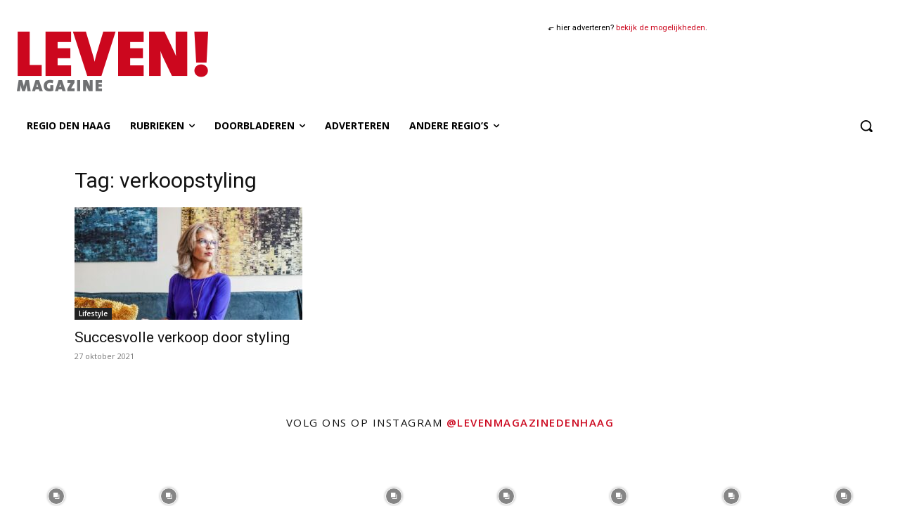

--- FILE ---
content_type: text/html
request_url: https://levenmagazine.nl/nieuwsbrief-banner/
body_size: 29430
content:
<!DOCTYPE html>
<html><head><meta name="GCD" content="YTk3ODQ3ZWZhN2I4NzZmMzBkNTEwYjJl5f423bab7d782867524b6937b41a85bb"/>
  <meta charset="utf-8">
  <meta name="generator" content="Google Web Designer 16.2.0.0128">
  <meta name="template" content="Banner 3.0.0">
  <meta name="environment" content="gwd-googleads">
  <meta name="viewport" content="width=device-width, initial-scale=1.0">
  <style>gwd-page{display:block}.gwd-inactive{visibility:hidden}</style>
  <style>.gwd-pagedeck{position:relative;display:block}.gwd-pagedeck>.gwd-page.transparent{opacity:0}.gwd-pagedeck>.gwd-page{position:absolute;top:0;left:0;transition-property:transform,opacity}.gwd-pagedeck>.gwd-page.linear{transition-timing-function:linear}.gwd-pagedeck>.gwd-page.ease-in{transition-timing-function:ease-in}.gwd-pagedeck>.gwd-page.ease-out{transition-timing-function:ease-out}.gwd-pagedeck>.gwd-page.ease{transition-timing-function:ease}.gwd-pagedeck>.gwd-page.ease-in-out{transition-timing-function:ease-in-out}.ease *,.ease-in *,.ease-in-out *,.ease-out *,.linear *{transform:translateZ(0)}</style>
  <style>gwd-page.fs{border:none}</style>
  <style>gwd-image.scaled-proportionally>div.intermediate-element>img{background-repeat:no-repeat;background-position:50%}gwd-image{display:inline-block}gwd-image>div.intermediate-element{width:100%;height:100%;transform-style:unset}gwd-image>div.intermediate-element>img{display:block;width:100%;height:100%}</style>
  <style>gwd-attached{display:none}</style>
  <style>gwd-taparea{display:block;cursor:pointer;background-color:transparent;-webkit-user-select:none;user-select:none}</style>
  <style id="gwd-lightbox-style">.gwd-lightbox{overflow:hidden}</style>
  <style id="gwd-text-style">p{margin:0px}h1{margin:0px}h2{margin:0px}h3{margin:0px}</style>
  <style>html,body{width:100%;height:100%;margin:0px}.gwd-page-container{position:relative;width:100%;height:100%}.gwd-page-content{background-color:transparent;transform:matrix3d(1, 0, 0, 0, 0, 1, 0, 0, 0, 0, 1, 0, 0, 0, 0, 1);-webkit-transform:matrix3d(1, 0, 0, 0, 0, 1, 0, 0, 0, 0, 1, 0, 0, 0, 0, 1);-moz-transform:matrix3d(1, 0, 0, 0, 0, 1, 0, 0, 0, 0, 1, 0, 0, 0, 0, 1);perspective:1400px;-webkit-perspective:1400px;-moz-perspective:1400px;position:absolute;transform-style:preserve-3d;-webkit-transform-style:preserve-3d;-moz-transform-style:preserve-3d}.gwd-page-content *{transform-style:preserve-3d;-webkit-transform-style:preserve-3d;-moz-transform-style:preserve-3d}.gwd-page-wrapper{background-color:#fff;position:absolute;transform:translateZ(0);-webkit-transform:translateZ(0);-moz-transform:translateZ(0)}.gwd-page-size{width:728px;height:90px}.gwd-page-1yoy{background-image:none;height:90px;width:728px}.gwd-div-o428{height:90px;width:728px}.gwd-image-3m5j{position:absolute;width:728px;height:90px;left:0px;top:0px}.gwd-image-1bjh{position:absolute;width:728px;height:160px;opacity:0;left:0px;top:-70px;transform-origin:81.5008px 140.703px 0px;-webkit-transform-origin:81.5008px 140.703px 0px;-moz-transform-origin:81.5008px 140.703px 0px;transform:translate3d(0, 0, 0);-webkit-transform:translate3d(0, 0, 0);-moz-transform:translate3d(0, 0, 0)}.gwd-image-ec1f{position:absolute;width:157px;height:213px;transform-origin:50% 50% 0px;-webkit-transform-origin:50% 50% 0px;-moz-transform-origin:50% 50% 0px;left:728px;top:-2px;transform:translate3d(44.1767px, -0.3511px, 0);-webkit-transform:translate3d(44.1767px, -0.3511px, 0);-moz-transform:translate3d(44.1767px, -0.3511px, 0);visibility:inherit;opacity:1}.gwd-image-vk6q{position:absolute;transform-origin:50% 50% 0px;-webkit-transform-origin:50% 50% 0px;-moz-transform-origin:50% 50% 0px;height:184px;visibility:inherit;left:379px;top:-22px;width:220px;opacity:1}.gwd-image-1vff{position:absolute;height:91px;left:18px;width:106px;transform-origin:53px 45.5px 0px;-webkit-transform-origin:53px 45.5px 0px;-moz-transform-origin:53px 45.5px 0px;top:-91px;transform:translate3d(0, 0, 0);-webkit-transform:translate3d(0, 0, 0);-moz-transform:translate3d(0, 0, 0);opacity:0}@keyframes gwd-gen-1vskgwdanimation_gwd-keyframes{0%{opacity:0;transform:translate3d(0, 0, 0);-webkit-transform:translate3d(0, 0, 0);-moz-transform:translate3d(0, 0, 0);animation-timing-function:ease-in;-webkit-animation-timing-function:ease-in;-moz-animation-timing-function:ease-in}6.25%{opacity:1;transform:translate3d(0, 0, 0);-webkit-transform:translate3d(0, 0, 0);-moz-transform:translate3d(0, 0, 0);animation-timing-function:ease-in;-webkit-animation-timing-function:ease-in;-moz-animation-timing-function:ease-in}39.2857%{opacity:1;transform:translate3d(0, 0, 0);-webkit-transform:translate3d(0, 0, 0);-moz-transform:translate3d(0, 0, 0);animation-timing-function:ease-in;-webkit-animation-timing-function:ease-in;-moz-animation-timing-function:ease-in}57.1429%{transform:translate3d(0, 0, 0);-webkit-transform:translate3d(0, 0, 0);-moz-transform:translate3d(0, 0, 0);animation-timing-function:ease-in;-webkit-animation-timing-function:ease-in;-moz-animation-timing-function:ease-in}77.6786%{opacity:1;transform:translate3d(0, 0, 0);-webkit-transform:translate3d(0, 0, 0);-moz-transform:translate3d(0, 0, 0);animation-timing-function:ease-out;-webkit-animation-timing-function:ease-out;-moz-animation-timing-function:ease-out}100%{opacity:0;transform:translate3d(0, 0, 0);-webkit-transform:translate3d(0, 0, 0);-moz-transform:translate3d(0, 0, 0);animation-timing-function:linear;-webkit-animation-timing-function:linear;-moz-animation-timing-function:linear}}@-webkit-keyframes gwd-gen-1vskgwdanimation_gwd-keyframes{0%{opacity:0;-webkit-transform:translate3d(0, 0, 0);-webkit-animation-timing-function:ease-in}6.25%{opacity:1;-webkit-transform:translate3d(0, 0, 0);-webkit-animation-timing-function:ease-in}39.2857%{opacity:1;-webkit-transform:translate3d(0, 0, 0);-webkit-animation-timing-function:ease-in}57.1429%{-webkit-transform:translate3d(0, 0, 0);-webkit-animation-timing-function:ease-in}77.6786%{opacity:1;-webkit-transform:translate3d(0, 0, 0);-webkit-animation-timing-function:ease-out}100%{opacity:0;-webkit-transform:translate3d(0, 0, 0);-webkit-animation-timing-function:linear}}@-moz-keyframes gwd-gen-1vskgwdanimation_gwd-keyframes{0%{opacity:0;-moz-transform:translate3d(0, 0, 0);-moz-animation-timing-function:ease-in}6.25%{opacity:1;-moz-transform:translate3d(0, 0, 0);-moz-animation-timing-function:ease-in}39.2857%{opacity:1;-moz-transform:translate3d(0, 0, 0);-moz-animation-timing-function:ease-in}57.1429%{-moz-transform:translate3d(0, 0, 0);-moz-animation-timing-function:ease-in}77.6786%{opacity:1;-moz-transform:translate3d(0, 0, 0);-moz-animation-timing-function:ease-out}100%{opacity:0;-moz-transform:translate3d(0, 0, 0);-moz-animation-timing-function:linear}}#page1.gwd-play-animation .gwd-gen-1vskgwdanimation{animation:11.2s linear 1.3s 1 normal forwards gwd-gen-1vskgwdanimation_gwd-keyframes;-webkit-animation:11.2s linear 1.3s 1 normal forwards gwd-gen-1vskgwdanimation_gwd-keyframes;-moz-animation:11.2s linear 1.3s 1 normal forwards gwd-gen-1vskgwdanimation_gwd-keyframes}@keyframes gwd-gen-19ilgwdanimation_gwd-keyframes{0%{transform:translate3d(0, 0, 0);-webkit-transform:translate3d(0, 0, 0);-moz-transform:translate3d(0, 0, 0);opacity:0;animation-timing-function:ease-in;-webkit-animation-timing-function:ease-in;-moz-animation-timing-function:ease-in}11.2%{transform:translate3d(0, 80px, 0);-webkit-transform:translate3d(0, 80px, 0);-moz-transform:translate3d(0, 80px, 0);opacity:1;animation-timing-function:ease-in;-webkit-animation-timing-function:ease-in;-moz-animation-timing-function:ease-in}80%{transform:translate3d(0, 80px, 0);-webkit-transform:translate3d(0, 80px, 0);-moz-transform:translate3d(0, 80px, 0);opacity:1;animation-timing-function:ease-out;-webkit-animation-timing-function:ease-out;-moz-animation-timing-function:ease-out}100%{transform:translate3d(0, -2px, 0);-webkit-transform:translate3d(0, -2px, 0);-moz-transform:translate3d(0, -2px, 0);opacity:0;animation-timing-function:linear;-webkit-animation-timing-function:linear;-moz-animation-timing-function:linear}}@-webkit-keyframes gwd-gen-19ilgwdanimation_gwd-keyframes{0%{-webkit-transform:translate3d(0, 0, 0);opacity:0;-webkit-animation-timing-function:ease-in}11.2%{-webkit-transform:translate3d(0, 80px, 0);opacity:1;-webkit-animation-timing-function:ease-in}80%{-webkit-transform:translate3d(0, 80px, 0);opacity:1;-webkit-animation-timing-function:ease-out}100%{-webkit-transform:translate3d(0, -2px, 0);opacity:0;-webkit-animation-timing-function:linear}}@-moz-keyframes gwd-gen-19ilgwdanimation_gwd-keyframes{0%{-moz-transform:translate3d(0, 0, 0);opacity:0;-moz-animation-timing-function:ease-in}11.2%{-moz-transform:translate3d(0, 80px, 0);opacity:1;-moz-animation-timing-function:ease-in}80%{-moz-transform:translate3d(0, 80px, 0);opacity:1;-moz-animation-timing-function:ease-out}100%{-moz-transform:translate3d(0, -2px, 0);opacity:0;-moz-animation-timing-function:linear}}#page1.gwd-play-animation .gwd-gen-19ilgwdanimation{animation:12.5s linear 0s 1 normal forwards gwd-gen-19ilgwdanimation_gwd-keyframes;-webkit-animation:12.5s linear 0s 1 normal forwards gwd-gen-19ilgwdanimation_gwd-keyframes;-moz-animation:12.5s linear 0s 1 normal forwards gwd-gen-19ilgwdanimation_gwd-keyframes}@keyframes gwd-gen-1cn2gwdanimation_gwd-keyframes{0%{visibility:hidden;animation-timing-function:step-end;-webkit-animation-timing-function:step-end;-moz-animation-timing-function:step-end}14.3817%{visibility:inherit;animation-timing-function:step-end;-webkit-animation-timing-function:step-end;-moz-animation-timing-function:step-end}14.3977%{transform:translate3d(44.1767px, -0.3511px, 0);-webkit-transform:translate3d(44.1767px, -0.3511px, 0);-moz-transform:translate3d(44.1767px, -0.3511px, 0);opacity:1;animation-timing-function:ease-in;-webkit-animation-timing-function:ease-in;-moz-animation-timing-function:ease-in}22.3964%{transform:translate3d(-157px, 0, 0);-webkit-transform:translate3d(-157px, 0, 0);-moz-transform:translate3d(-157px, 0, 0);opacity:1;animation-timing-function:ease-in;-webkit-animation-timing-function:ease-in;-moz-animation-timing-function:ease-in}79.9872%{transform:translate3d(-157px, 0, 0);-webkit-transform:translate3d(-157px, 0, 0);-moz-transform:translate3d(-157px, 0, 0);opacity:1;animation-timing-function:ease-out;-webkit-animation-timing-function:ease-out;-moz-animation-timing-function:ease-out}99.984%{transform:translate3d(-157px, 105px, 0);-webkit-transform:translate3d(-157px, 105px, 0);-moz-transform:translate3d(-157px, 105px, 0);opacity:0;animation-timing-function:linear;-webkit-animation-timing-function:linear;-moz-animation-timing-function:linear}100%{transform:translate3d(-157px, 105px, 0);-webkit-transform:translate3d(-157px, 105px, 0);-moz-transform:translate3d(-157px, 105px, 0);opacity:0;visibility:inherit}}@-webkit-keyframes gwd-gen-1cn2gwdanimation_gwd-keyframes{0%{visibility:hidden;-webkit-animation-timing-function:step-end}14.3817%{visibility:inherit;-webkit-animation-timing-function:step-end}14.3977%{-webkit-transform:translate3d(44.1767px, -0.3511px, 0);opacity:1;-webkit-animation-timing-function:ease-in}22.3964%{-webkit-transform:translate3d(-157px, 0, 0);opacity:1;-webkit-animation-timing-function:ease-in}79.9872%{-webkit-transform:translate3d(-157px, 0, 0);opacity:1;-webkit-animation-timing-function:ease-out}99.984%{-webkit-transform:translate3d(-157px, 105px, 0);opacity:0;-webkit-animation-timing-function:linear}100%{-webkit-transform:translate3d(-157px, 105px, 0);opacity:0;visibility:inherit}}@-moz-keyframes gwd-gen-1cn2gwdanimation_gwd-keyframes{0%{visibility:hidden;-moz-animation-timing-function:step-end}14.3817%{visibility:inherit;-moz-animation-timing-function:step-end}14.3977%{-moz-transform:translate3d(44.1767px, -0.3511px, 0);opacity:1;-moz-animation-timing-function:ease-in}22.3964%{-moz-transform:translate3d(-157px, 0, 0);opacity:1;-moz-animation-timing-function:ease-in}79.9872%{-moz-transform:translate3d(-157px, 0, 0);opacity:1;-moz-animation-timing-function:ease-out}99.984%{-moz-transform:translate3d(-157px, 105px, 0);opacity:0;-moz-animation-timing-function:linear}100%{-moz-transform:translate3d(-157px, 105px, 0);opacity:0;visibility:inherit}}#page1.gwd-play-animation .gwd-gen-1cn2gwdanimation{animation:12.502s linear 0s 1 normal forwards gwd-gen-1cn2gwdanimation_gwd-keyframes;-webkit-animation:12.502s linear 0s 1 normal forwards gwd-gen-1cn2gwdanimation_gwd-keyframes;-moz-animation:12.502s linear 0s 1 normal forwards gwd-gen-1cn2gwdanimation_gwd-keyframes}@keyframes gwd-gen-1e1mgwdanimation_gwd-keyframes{0%{visibility:hidden;animation-timing-function:step-end;-webkit-animation-timing-function:step-end;-moz-animation-timing-function:step-end}1.1453%{visibility:inherit;animation-timing-function:step-end;-webkit-animation-timing-function:step-end;-moz-animation-timing-function:step-end}1.1461%{opacity:0;transform:translate3d(0, 0, 0);-webkit-transform:translate3d(0, 0, 0);-moz-transform:translate3d(0, 0, 0);animation-timing-function:ease-in;-webkit-animation-timing-function:ease-in;-moz-animation-timing-function:ease-in}1.8829%{opacity:1;transform:translate3d(0, 0, 0);-webkit-transform:translate3d(0, 0, 0);-moz-transform:translate3d(0, 0, 0);animation-timing-function:ease-in;-webkit-animation-timing-function:ease-in;-moz-animation-timing-function:ease-in}4.0933%{opacity:1;transform:translate3d(0, 0, 0);-webkit-transform:translate3d(0, 0, 0);-moz-transform:translate3d(0, 0, 0);animation-timing-function:ease-out;-webkit-animation-timing-function:ease-out;-moz-animation-timing-function:ease-out}4.2161%{opacity:0;transform:translate3d(0, 0, 0);-webkit-transform:translate3d(0, 0, 0);-moz-transform:translate3d(0, 0, 0);animation-timing-function:linear;-webkit-animation-timing-function:linear;-moz-animation-timing-function:linear}100%{opacity:0;transform:translate3d(0, 0, 0);-webkit-transform:translate3d(0, 0, 0);-moz-transform:translate3d(0, 0, 0);visibility:hidden}}@-webkit-keyframes gwd-gen-1e1mgwdanimation_gwd-keyframes{0%{visibility:hidden;-webkit-animation-timing-function:step-end}1.1453%{visibility:inherit;-webkit-animation-timing-function:step-end}1.1461%{opacity:0;-webkit-transform:translate3d(0, 0, 0);-webkit-animation-timing-function:ease-in}1.8829%{opacity:1;-webkit-transform:translate3d(0, 0, 0);-webkit-animation-timing-function:ease-in}4.0933%{opacity:1;-webkit-transform:translate3d(0, 0, 0);-webkit-animation-timing-function:ease-out}4.2161%{opacity:0;-webkit-transform:translate3d(0, 0, 0);-webkit-animation-timing-function:linear}100%{opacity:0;-webkit-transform:translate3d(0, 0, 0);visibility:hidden}}@-moz-keyframes gwd-gen-1e1mgwdanimation_gwd-keyframes{0%{visibility:hidden;-moz-animation-timing-function:step-end}1.1453%{visibility:inherit;-moz-animation-timing-function:step-end}1.1461%{opacity:0;-moz-transform:translate3d(0, 0, 0);-moz-animation-timing-function:ease-in}1.8829%{opacity:1;-moz-transform:translate3d(0, 0, 0);-moz-animation-timing-function:ease-in}4.0933%{opacity:1;-moz-transform:translate3d(0, 0, 0);-moz-animation-timing-function:ease-out}4.2161%{opacity:0;-moz-transform:translate3d(0, 0, 0);-moz-animation-timing-function:linear}100%{opacity:0;-moz-transform:translate3d(0, 0, 0);visibility:hidden}}#page1.gwd-play-animation .gwd-gen-1e1mgwdanimation{animation:244.3s linear 0s 1 normal forwards gwd-gen-1e1mgwdanimation_gwd-keyframes;-webkit-animation:244.3s linear 0s 1 normal forwards gwd-gen-1e1mgwdanimation_gwd-keyframes;-moz-animation:244.3s linear 0s 1 normal forwards gwd-gen-1e1mgwdanimation_gwd-keyframes}.gwd-image-qeje{position:absolute;width:26px;height:53px;left:360px;top:4px;transform:translate3d(-1px, 1px, 0) rotateZ(-13.2873deg);-webkit-transform:translate3d(-1px, 1px, 0) rotateZ(-13.2873deg);-moz-transform:translate3d(-1px, 1px, 0) rotateZ(-13.2873deg);opacity:1;visibility:inherit}.gwd-image-2zj0{position:absolute;width:13px;height:35px;left:387px;top:17px;transform:translate3d(-1px, 1px, 0) rotateZ(-13.2873deg);-webkit-transform:translate3d(-1px, 1px, 0) rotateZ(-13.2873deg);-moz-transform:translate3d(-1px, 1px, 0) rotateZ(-13.2873deg);opacity:0;visibility:inherit}@keyframes gwd-gen-1gbfgwdanimation_gwd-keyframes{0%{visibility:hidden;animation-timing-function:step-end;-webkit-animation-timing-function:step-end;-moz-animation-timing-function:step-end}38.808%{visibility:inherit;animation-timing-function:step-end;-webkit-animation-timing-function:step-end;-moz-animation-timing-function:step-end}38.8274%{opacity:0;transform:translate3d(-1px, 1px, 0) rotateZ(-13.2873deg);-webkit-transform:translate3d(-1px, 1px, 0) rotateZ(-13.2873deg);-moz-transform:translate3d(-1px, 1px, 0) rotateZ(-13.2873deg);animation-timing-function:ease-in;-webkit-animation-timing-function:ease-in;-moz-animation-timing-function:ease-in}43.6808%{opacity:1;transform:translate3d(-1px, 1px, 0) rotateZ(-13.2873deg);-webkit-transform:translate3d(-1px, 1px, 0) rotateZ(-13.2873deg);-moz-transform:translate3d(-1px, 1px, 0) rotateZ(-13.2873deg);animation-timing-function:ease-in;-webkit-animation-timing-function:ease-in;-moz-animation-timing-function:ease-in}97.0685%{opacity:1;transform:translate3d(-1px, 1px, 0) rotateZ(-13.2873deg);-webkit-transform:translate3d(-1px, 1px, 0) rotateZ(-13.2873deg);-moz-transform:translate3d(-1px, 1px, 0) rotateZ(-13.2873deg);animation-timing-function:ease-out;-webkit-animation-timing-function:ease-out;-moz-animation-timing-function:ease-out}99.9806%{opacity:0;transform:translate3d(-1px, 1px, 0) rotateZ(-13.2873deg);-webkit-transform:translate3d(-1px, 1px, 0) rotateZ(-13.2873deg);-moz-transform:translate3d(-1px, 1px, 0) rotateZ(-13.2873deg);animation-timing-function:linear;-webkit-animation-timing-function:linear;-moz-animation-timing-function:linear}100%{opacity:0;transform:translate3d(-1px, 1px, 0) rotateZ(-13.2873deg);-webkit-transform:translate3d(-1px, 1px, 0) rotateZ(-13.2873deg);-moz-transform:translate3d(-1px, 1px, 0) rotateZ(-13.2873deg);visibility:inherit}}@-webkit-keyframes gwd-gen-1gbfgwdanimation_gwd-keyframes{0%{visibility:hidden;-webkit-animation-timing-function:step-end}38.808%{visibility:inherit;-webkit-animation-timing-function:step-end}38.8274%{opacity:0;-webkit-transform:translate3d(-1px, 1px, 0) rotateZ(-13.2873deg);-webkit-animation-timing-function:ease-in}43.6808%{opacity:1;-webkit-transform:translate3d(-1px, 1px, 0) rotateZ(-13.2873deg);-webkit-animation-timing-function:ease-in}97.0685%{opacity:1;-webkit-transform:translate3d(-1px, 1px, 0) rotateZ(-13.2873deg);-webkit-animation-timing-function:ease-out}99.9806%{opacity:0;-webkit-transform:translate3d(-1px, 1px, 0) rotateZ(-13.2873deg);-webkit-animation-timing-function:linear}100%{opacity:0;-webkit-transform:translate3d(-1px, 1px, 0) rotateZ(-13.2873deg);visibility:inherit}}@-moz-keyframes gwd-gen-1gbfgwdanimation_gwd-keyframes{0%{visibility:hidden;-moz-animation-timing-function:step-end}38.808%{visibility:inherit;-moz-animation-timing-function:step-end}38.8274%{opacity:0;-moz-transform:translate3d(-1px, 1px, 0) rotateZ(-13.2873deg);-moz-animation-timing-function:ease-in}43.6808%{opacity:1;-moz-transform:translate3d(-1px, 1px, 0) rotateZ(-13.2873deg);-moz-animation-timing-function:ease-in}97.0685%{opacity:1;-moz-transform:translate3d(-1px, 1px, 0) rotateZ(-13.2873deg);-moz-animation-timing-function:ease-out}99.9806%{opacity:0;-moz-transform:translate3d(-1px, 1px, 0) rotateZ(-13.2873deg);-moz-animation-timing-function:linear}100%{opacity:0;-moz-transform:translate3d(-1px, 1px, 0) rotateZ(-13.2873deg);visibility:inherit}}#page1.gwd-play-animation .gwd-gen-1gbfgwdanimation{animation:10.302s linear 0s 1 normal forwards gwd-gen-1gbfgwdanimation_gwd-keyframes;-webkit-animation:10.302s linear 0s 1 normal forwards gwd-gen-1gbfgwdanimation_gwd-keyframes;-moz-animation:10.302s linear 0s 1 normal forwards gwd-gen-1gbfgwdanimation_gwd-keyframes}@keyframes gwd-gen-1u64gwdanimation_gwd-keyframes{0%{visibility:hidden;animation-timing-function:step-end;-webkit-animation-timing-function:step-end;-moz-animation-timing-function:step-end}1.5414%{visibility:inherit;animation-timing-function:step-end;-webkit-animation-timing-function:step-end;-moz-animation-timing-function:step-end}1.5422%{opacity:0;transform:translate3d(-1px, 1px, 0) rotateZ(-13.2873deg);-webkit-transform:translate3d(-1px, 1px, 0) rotateZ(-13.2873deg);-moz-transform:translate3d(-1px, 1px, 0) rotateZ(-13.2873deg);animation-timing-function:ease-in;-webkit-animation-timing-function:ease-in;-moz-animation-timing-function:ease-in}1.8263%{opacity:1;transform:translate3d(-1px, 1px, 0) rotateZ(-13.2873deg);-webkit-transform:translate3d(-1px, 1px, 0) rotateZ(-13.2873deg);-moz-transform:translate3d(-1px, 1px, 0) rotateZ(-13.2873deg);animation-timing-function:ease-in;-webkit-animation-timing-function:ease-in;-moz-animation-timing-function:ease-in}4.0584%{opacity:1;transform:translate3d(-1px, 1px, 0) rotateZ(-13.2873deg);-webkit-transform:translate3d(-1px, 1px, 0) rotateZ(-13.2873deg);-moz-transform:translate3d(-1px, 1px, 0) rotateZ(-13.2873deg);animation-timing-function:ease-out;-webkit-animation-timing-function:ease-out;-moz-animation-timing-function:ease-out}4.099%{opacity:0;transform:translate3d(-1px, 1px, 0) rotateZ(-13.2873deg);-webkit-transform:translate3d(-1px, 1px, 0) rotateZ(-13.2873deg);-moz-transform:translate3d(-1px, 1px, 0) rotateZ(-13.2873deg);animation-timing-function:linear;-webkit-animation-timing-function:linear;-moz-animation-timing-function:linear}100%{opacity:0;transform:translate3d(-1px, 1px, 0) rotateZ(-13.2873deg);-webkit-transform:translate3d(-1px, 1px, 0) rotateZ(-13.2873deg);-moz-transform:translate3d(-1px, 1px, 0) rotateZ(-13.2873deg);visibility:hidden}}@-webkit-keyframes gwd-gen-1u64gwdanimation_gwd-keyframes{0%{visibility:hidden;-webkit-animation-timing-function:step-end}1.5414%{visibility:inherit;-webkit-animation-timing-function:step-end}1.5422%{opacity:0;-webkit-transform:translate3d(-1px, 1px, 0) rotateZ(-13.2873deg);-webkit-animation-timing-function:ease-in}1.8263%{opacity:1;-webkit-transform:translate3d(-1px, 1px, 0) rotateZ(-13.2873deg);-webkit-animation-timing-function:ease-in}4.0584%{opacity:1;-webkit-transform:translate3d(-1px, 1px, 0) rotateZ(-13.2873deg);-webkit-animation-timing-function:ease-out}4.099%{opacity:0;-webkit-transform:translate3d(-1px, 1px, 0) rotateZ(-13.2873deg);-webkit-animation-timing-function:linear}100%{opacity:0;-webkit-transform:translate3d(-1px, 1px, 0) rotateZ(-13.2873deg);visibility:hidden}}@-moz-keyframes gwd-gen-1u64gwdanimation_gwd-keyframes{0%{visibility:hidden;-moz-animation-timing-function:step-end}1.5414%{visibility:inherit;-moz-animation-timing-function:step-end}1.5422%{opacity:0;-moz-transform:translate3d(-1px, 1px, 0) rotateZ(-13.2873deg);-moz-animation-timing-function:ease-in}1.8263%{opacity:1;-moz-transform:translate3d(-1px, 1px, 0) rotateZ(-13.2873deg);-moz-animation-timing-function:ease-in}4.0584%{opacity:1;-moz-transform:translate3d(-1px, 1px, 0) rotateZ(-13.2873deg);-moz-animation-timing-function:ease-out}4.099%{opacity:0;-moz-transform:translate3d(-1px, 1px, 0) rotateZ(-13.2873deg);-moz-animation-timing-function:linear}100%{opacity:0;-moz-transform:translate3d(-1px, 1px, 0) rotateZ(-13.2873deg);visibility:hidden}}#page1.gwd-play-animation .gwd-gen-1u64gwdanimation{animation:246.4s linear 0s 1 normal forwards gwd-gen-1u64gwdanimation_gwd-keyframes;-webkit-animation:246.4s linear 0s 1 normal forwards gwd-gen-1u64gwdanimation_gwd-keyframes;-moz-animation:246.4s linear 0s 1 normal forwards gwd-gen-1u64gwdanimation_gwd-keyframes}.gwd-image-1yio{position:absolute;transform-origin:50% 50% 0px;-webkit-transform-origin:50% 50% 0px;-moz-transform-origin:50% 50% 0px;height:79px;top:5px;left:471px;transform:translate3d(0, 0, 0);-webkit-transform:translate3d(0, 0, 0);-moz-transform:translate3d(0, 0, 0);opacity:1;visibility:inherit;width:128px}@keyframes gwd-gen-i036gwdanimation_gwd-keyframes{0%{visibility:hidden;animation-timing-function:step-end;-webkit-animation-timing-function:step-end;-moz-animation-timing-function:step-end}22.3804%{visibility:inherit;animation-timing-function:step-end;-webkit-animation-timing-function:step-end;-moz-animation-timing-function:step-end}22.3964%{transform:translate3d(0, 0, 0);-webkit-transform:translate3d(0, 0, 0);-moz-transform:translate3d(0, 0, 0);opacity:1;animation-timing-function:ease-in;-webkit-animation-timing-function:ease-in;-moz-animation-timing-function:ease-in}39.9936%{transform:translate3d(-283px, 0, 0);-webkit-transform:translate3d(-283px, 0, 0);-moz-transform:translate3d(-283px, 0, 0);opacity:1;animation-timing-function:ease-in;-webkit-animation-timing-function:ease-in;-moz-animation-timing-function:ease-in}79.9872%{transform:translate3d(-283px, 0, 0);-webkit-transform:translate3d(-283px, 0, 0);-moz-transform:translate3d(-283px, 0, 0);opacity:1;animation-timing-function:ease-out;-webkit-animation-timing-function:ease-out;-moz-animation-timing-function:ease-out}88.2579%{transform:translate3d(-469px, 0, 0);-webkit-transform:translate3d(-469px, 0, 0);-moz-transform:translate3d(-469px, 0, 0);animation-timing-function:ease-out;-webkit-animation-timing-function:ease-out;-moz-animation-timing-function:ease-out}99.984%{transform:translate3d(-599px, 0, 0);-webkit-transform:translate3d(-599px, 0, 0);-moz-transform:translate3d(-599px, 0, 0);opacity:0;animation-timing-function:linear;-webkit-animation-timing-function:linear;-moz-animation-timing-function:linear}100%{transform:translate3d(-599px, 0, 0);-webkit-transform:translate3d(-599px, 0, 0);-moz-transform:translate3d(-599px, 0, 0);opacity:0;visibility:inherit}}@-webkit-keyframes gwd-gen-i036gwdanimation_gwd-keyframes{0%{visibility:hidden;-webkit-animation-timing-function:step-end}22.3804%{visibility:inherit;-webkit-animation-timing-function:step-end}22.3964%{-webkit-transform:translate3d(0, 0, 0);opacity:1;-webkit-animation-timing-function:ease-in}39.9936%{-webkit-transform:translate3d(-283px, 0, 0);opacity:1;-webkit-animation-timing-function:ease-in}79.9872%{-webkit-transform:translate3d(-283px, 0, 0);opacity:1;-webkit-animation-timing-function:ease-out}88.2579%{-webkit-transform:translate3d(-469px, 0, 0);-webkit-animation-timing-function:ease-out}99.984%{-webkit-transform:translate3d(-599px, 0, 0);opacity:0;-webkit-animation-timing-function:linear}100%{-webkit-transform:translate3d(-599px, 0, 0);opacity:0;visibility:inherit}}@-moz-keyframes gwd-gen-i036gwdanimation_gwd-keyframes{0%{visibility:hidden;-moz-animation-timing-function:step-end}22.3804%{visibility:inherit;-moz-animation-timing-function:step-end}22.3964%{-moz-transform:translate3d(0, 0, 0);opacity:1;-moz-animation-timing-function:ease-in}39.9936%{-moz-transform:translate3d(-283px, 0, 0);opacity:1;-moz-animation-timing-function:ease-in}79.9872%{-moz-transform:translate3d(-283px, 0, 0);opacity:1;-moz-animation-timing-function:ease-out}88.2579%{-moz-transform:translate3d(-469px, 0, 0);-moz-animation-timing-function:ease-out}99.984%{-moz-transform:translate3d(-599px, 0, 0);opacity:0;-moz-animation-timing-function:linear}100%{-moz-transform:translate3d(-599px, 0, 0);opacity:0;visibility:inherit}}#page1.gwd-play-animation .gwd-gen-i036gwdanimation{animation:12.502s linear 0s 1 normal forwards gwd-gen-i036gwdanimation_gwd-keyframes;-webkit-animation:12.502s linear 0s 1 normal forwards gwd-gen-i036gwdanimation_gwd-keyframes;-moz-animation:12.502s linear 0s 1 normal forwards gwd-gen-i036gwdanimation_gwd-keyframes}.gwd-span-11w5{position:absolute;width:156.046px;height:45.5px;font-family:"Big Shoulders";font-weight:600;text-align:center;font-size:20px;left:403px;top:24px;color:#fff;opacity:0;transform:translate3d(0, 0, 0);-webkit-transform:translate3d(0, 0, 0);-moz-transform:translate3d(0, 0, 0);visibility:inherit}@keyframes gwd-gen-10bogwdanimation_gwd-keyframes{0%{visibility:hidden;animation-timing-function:step-end;-webkit-animation-timing-function:step-end;-moz-animation-timing-function:step-end}36.6066%{visibility:inherit;animation-timing-function:step-end;-webkit-animation-timing-function:step-end;-moz-animation-timing-function:step-end}36.6264%{opacity:0;transform:translate3d(0, 0, 0);-webkit-transform:translate3d(0, 0, 0);-moz-transform:translate3d(0, 0, 0);animation-timing-function:ease-in;-webkit-animation-timing-function:ease-in;-moz-animation-timing-function:ease-in}49.4951%{opacity:1;transform:translate3d(0, 0, 0);-webkit-transform:translate3d(0, 0, 0);-moz-transform:translate3d(0, 0, 0);animation-timing-function:linear;-webkit-animation-timing-function:linear;-moz-animation-timing-function:linear}50.4851%{opacity:1;transform:translate3d(0, 0, 0);-webkit-transform:translate3d(0, 0, 0);-moz-transform:translate3d(0, 0, 0);animation-timing-function:ease-in;-webkit-animation-timing-function:ease-in;-moz-animation-timing-function:ease-in}62.3639%{opacity:1;transform:translate3d(0, 0, 0);-webkit-transform:translate3d(0, 0, 0);-moz-transform:translate3d(0, 0, 0);animation-timing-function:ease-in;-webkit-animation-timing-function:ease-in;-moz-animation-timing-function:ease-in}98.9903%{opacity:1;transform:translate3d(0, 0, 0);-webkit-transform:translate3d(0, 0, 0);-moz-transform:translate3d(0, 0, 0);animation-timing-function:ease-out;-webkit-animation-timing-function:ease-out;-moz-animation-timing-function:ease-out}99.9802%{opacity:0;transform:translate3d(0, 0, 0);-webkit-transform:translate3d(0, 0, 0);-moz-transform:translate3d(0, 0, 0);animation-timing-function:linear;-webkit-animation-timing-function:linear;-moz-animation-timing-function:linear}100%{opacity:0;transform:translate3d(0, 0, 0);-webkit-transform:translate3d(0, 0, 0);-moz-transform:translate3d(0, 0, 0);visibility:inherit}}@-webkit-keyframes gwd-gen-10bogwdanimation_gwd-keyframes{0%{visibility:hidden;-webkit-animation-timing-function:step-end}36.6066%{visibility:inherit;-webkit-animation-timing-function:step-end}36.6264%{opacity:0;-webkit-transform:translate3d(0, 0, 0);-webkit-animation-timing-function:ease-in}49.4951%{opacity:1;-webkit-transform:translate3d(0, 0, 0);-webkit-animation-timing-function:linear}50.4851%{opacity:1;-webkit-transform:translate3d(0, 0, 0);-webkit-animation-timing-function:ease-in}62.3639%{opacity:1;-webkit-transform:translate3d(0, 0, 0);-webkit-animation-timing-function:ease-in}98.9903%{opacity:1;-webkit-transform:translate3d(0, 0, 0);-webkit-animation-timing-function:ease-out}99.9802%{opacity:0;-webkit-transform:translate3d(0, 0, 0);-webkit-animation-timing-function:linear}100%{opacity:0;-webkit-transform:translate3d(0, 0, 0);visibility:inherit}}@-moz-keyframes gwd-gen-10bogwdanimation_gwd-keyframes{0%{visibility:hidden;-moz-animation-timing-function:step-end}36.6066%{visibility:inherit;-moz-animation-timing-function:step-end}36.6264%{opacity:0;-moz-transform:translate3d(0, 0, 0);-moz-animation-timing-function:ease-in}49.4951%{opacity:1;-moz-transform:translate3d(0, 0, 0);-moz-animation-timing-function:linear}50.4851%{opacity:1;-moz-transform:translate3d(0, 0, 0);-moz-animation-timing-function:ease-in}62.3639%{opacity:1;-moz-transform:translate3d(0, 0, 0);-moz-animation-timing-function:ease-in}98.9903%{opacity:1;-moz-transform:translate3d(0, 0, 0);-moz-animation-timing-function:ease-out}99.9802%{opacity:0;-moz-transform:translate3d(0, 0, 0);-moz-animation-timing-function:linear}100%{opacity:0;-moz-transform:translate3d(0, 0, 0);visibility:inherit}}#page1.gwd-play-animation .gwd-gen-10bogwdanimation{animation:10.102s linear 0s 1 normal forwards gwd-gen-10bogwdanimation_gwd-keyframes;-webkit-animation:10.102s linear 0s 1 normal forwards gwd-gen-10bogwdanimation_gwd-keyframes;-moz-animation:10.102s linear 0s 1 normal forwards gwd-gen-10bogwdanimation_gwd-keyframes}.gwd-image-1pnu{position:absolute;width:27px;height:27px;top:-2px;left:198px;transform:translate3d(0, 3px, 0) rotateZ(-90deg);-webkit-transform:translate3d(0, 3px, 0) rotateZ(-90deg);-moz-transform:translate3d(0, 3px, 0) rotateZ(-90deg);opacity:0;visibility:inherit}.gwd-image-4n6w{position:absolute;width:27px;height:27px;transform-origin:13.5px 13.5px 0px;-webkit-transform-origin:13.5px 13.5px 0px;-moz-transform-origin:13.5px 13.5px 0px;left:197px;top:0px;opacity:0;visibility:inherit}@keyframes gwd-gen-t4ztgwdanimation_gwd-keyframes{0%{visibility:hidden;animation-timing-function:step-end;-webkit-animation-timing-function:step-end;-moz-animation-timing-function:step-end}49.97%{visibility:inherit;animation-timing-function:step-end;-webkit-animation-timing-function:step-end;-moz-animation-timing-function:step-end}49.99%{opacity:0;animation-timing-function:ease-in;-webkit-animation-timing-function:ease-in;-moz-animation-timing-function:ease-in}52.9894%{opacity:1;animation-timing-function:ease-in;-webkit-animation-timing-function:ease-in;-moz-animation-timing-function:ease-in}98.9802%{opacity:1;animation-timing-function:ease-out;-webkit-animation-timing-function:ease-out;-moz-animation-timing-function:ease-out}99.98%{opacity:0;animation-timing-function:linear;-webkit-animation-timing-function:linear;-moz-animation-timing-function:linear}100%{opacity:0;visibility:inherit}}@-webkit-keyframes gwd-gen-t4ztgwdanimation_gwd-keyframes{0%{visibility:hidden;-webkit-animation-timing-function:step-end}49.97%{visibility:inherit;-webkit-animation-timing-function:step-end}49.99%{opacity:0;-webkit-animation-timing-function:ease-in}52.9894%{opacity:1;-webkit-animation-timing-function:ease-in}98.9802%{opacity:1;-webkit-animation-timing-function:ease-out}99.98%{opacity:0;-webkit-animation-timing-function:linear}100%{opacity:0;visibility:inherit}}@-moz-keyframes gwd-gen-t4ztgwdanimation_gwd-keyframes{0%{visibility:hidden;-moz-animation-timing-function:step-end}49.97%{visibility:inherit;-moz-animation-timing-function:step-end}49.99%{opacity:0;-moz-animation-timing-function:ease-in}52.9894%{opacity:1;-moz-animation-timing-function:ease-in}98.9802%{opacity:1;-moz-animation-timing-function:ease-out}99.98%{opacity:0;-moz-animation-timing-function:linear}100%{opacity:0;visibility:inherit}}#page1.gwd-play-animation .gwd-gen-t4ztgwdanimation{animation:10.002s linear 0s 1 normal forwards gwd-gen-t4ztgwdanimation_gwd-keyframes;-webkit-animation:10.002s linear 0s 1 normal forwards gwd-gen-t4ztgwdanimation_gwd-keyframes;-moz-animation:10.002s linear 0s 1 normal forwards gwd-gen-t4ztgwdanimation_gwd-keyframes}@keyframes gwd-gen-fcp2gwdanimation_gwd-keyframes{0%{visibility:hidden;animation-timing-function:step-end;-webkit-animation-timing-function:step-end;-moz-animation-timing-function:step-end}2.0909%{visibility:inherit;animation-timing-function:step-end;-webkit-animation-timing-function:step-end;-moz-animation-timing-function:step-end}2.0917%{opacity:0;animation-timing-function:ease-in;-webkit-animation-timing-function:ease-in;-moz-animation-timing-function:ease-in}2.1319%{opacity:1;animation-timing-function:ease-in;-webkit-animation-timing-function:ease-in;-moz-animation-timing-function:ease-in}3.9823%{opacity:1;animation-timing-function:ease-out;-webkit-animation-timing-function:ease-out;-moz-animation-timing-function:ease-out}4.0225%{opacity:0;animation-timing-function:linear;-webkit-animation-timing-function:linear;-moz-animation-timing-function:linear}100%{opacity:0;visibility:hidden}}@-webkit-keyframes gwd-gen-fcp2gwdanimation_gwd-keyframes{0%{visibility:hidden;-webkit-animation-timing-function:step-end}2.0909%{visibility:inherit;-webkit-animation-timing-function:step-end}2.0917%{opacity:0;-webkit-animation-timing-function:ease-in}2.1319%{opacity:1;-webkit-animation-timing-function:ease-in}3.9823%{opacity:1;-webkit-animation-timing-function:ease-out}4.0225%{opacity:0;-webkit-animation-timing-function:linear}100%{opacity:0;visibility:hidden}}@-moz-keyframes gwd-gen-fcp2gwdanimation_gwd-keyframes{0%{visibility:hidden;-moz-animation-timing-function:step-end}2.0909%{visibility:inherit;-moz-animation-timing-function:step-end}2.0917%{opacity:0;-moz-animation-timing-function:ease-in}2.1319%{opacity:1;-moz-animation-timing-function:ease-in}3.9823%{opacity:1;-moz-animation-timing-function:ease-out}4.0225%{opacity:0;-moz-animation-timing-function:linear}100%{opacity:0;visibility:hidden}}#page1.gwd-play-animation .gwd-gen-fcp2gwdanimation{animation:248.6s linear 0s 1 normal forwards gwd-gen-fcp2gwdanimation_gwd-keyframes;-webkit-animation:248.6s linear 0s 1 normal forwards gwd-gen-fcp2gwdanimation_gwd-keyframes;-moz-animation:248.6s linear 0s 1 normal forwards gwd-gen-fcp2gwdanimation_gwd-keyframes}.gwd-taparea-1346{position:absolute;top:-2px;left:0px;width:728px;height:92px;transform-origin:50% 50% 0px;-webkit-transform-origin:50% 50% 0px;-moz-transform-origin:50% 50% 0px}.gwd-image-ec1f{visibility:hidden}.gwd-image-vk6q{visibility:hidden}.gwd-image-qeje{visibility:hidden}.gwd-image-2zj0{visibility:hidden}.gwd-image-1yio{visibility:hidden}.gwd-span-11w5{visibility:hidden}.gwd-image-1pnu{visibility:hidden}.gwd-image-4n6w{visibility:hidden}</style><style data-gwd-secondary-animations="">#page1.loop-ad .gwd-gen-1vskgwdanimation{animation:11.2s linear 1.3s 1 normal forwards gwd-gen-1vskgwdanimation_gwd-keyframes_loop-ad;-webkit-animation:11.2s linear 1.3s 1 normal forwards gwd-gen-1vskgwdanimation_gwd-keyframes_loop-ad;-moz-animation:11.2s linear 1.3s 1 normal forwards gwd-gen-1vskgwdanimation_gwd-keyframes_loop-ad}@keyframes gwd-gen-1vskgwdanimation_gwd-keyframes_loop-ad{0%{opacity:0;transform:translate3d(0, 0, 0);-webkit-transform:translate3d(0, 0, 0);-moz-transform:translate3d(0, 0, 0);animation-timing-function:ease-in;-webkit-animation-timing-function:ease-in;-moz-animation-timing-function:ease-in}6.25%{opacity:1;transform:translate3d(0, 0, 0);-webkit-transform:translate3d(0, 0, 0);-moz-transform:translate3d(0, 0, 0);animation-timing-function:ease-in;-webkit-animation-timing-function:ease-in;-moz-animation-timing-function:ease-in}39.2857%{opacity:1;transform:translate3d(0, 0, 0);-webkit-transform:translate3d(0, 0, 0);-moz-transform:translate3d(0, 0, 0);animation-timing-function:ease-in;-webkit-animation-timing-function:ease-in;-moz-animation-timing-function:ease-in}57.1429%{transform:translate3d(0, 0, 0);-webkit-transform:translate3d(0, 0, 0);-moz-transform:translate3d(0, 0, 0);animation-timing-function:ease-in;-webkit-animation-timing-function:ease-in;-moz-animation-timing-function:ease-in}77.6786%{opacity:1;transform:translate3d(0, 0, 0);-webkit-transform:translate3d(0, 0, 0);-moz-transform:translate3d(0, 0, 0);animation-timing-function:ease-out;-webkit-animation-timing-function:ease-out;-moz-animation-timing-function:ease-out}100%{opacity:0;transform:translate3d(0, 0, 0);-webkit-transform:translate3d(0, 0, 0);-moz-transform:translate3d(0, 0, 0);animation-timing-function:linear;-webkit-animation-timing-function:linear;-moz-animation-timing-function:linear}}@-webkit-keyframes gwd-gen-1vskgwdanimation_gwd-keyframes_loop-ad{0%{opacity:0;-webkit-transform:translate3d(0, 0, 0);-webkit-animation-timing-function:ease-in}6.25%{opacity:1;-webkit-transform:translate3d(0, 0, 0);-webkit-animation-timing-function:ease-in}39.2857%{opacity:1;-webkit-transform:translate3d(0, 0, 0);-webkit-animation-timing-function:ease-in}57.1429%{-webkit-transform:translate3d(0, 0, 0);-webkit-animation-timing-function:ease-in}77.6786%{opacity:1;-webkit-transform:translate3d(0, 0, 0);-webkit-animation-timing-function:ease-out}100%{opacity:0;-webkit-transform:translate3d(0, 0, 0);-webkit-animation-timing-function:linear}}@-moz-keyframes gwd-gen-1vskgwdanimation_gwd-keyframes_loop-ad{0%{opacity:0;-moz-transform:translate3d(0, 0, 0);-moz-animation-timing-function:ease-in}6.25%{opacity:1;-moz-transform:translate3d(0, 0, 0);-moz-animation-timing-function:ease-in}39.2857%{opacity:1;-moz-transform:translate3d(0, 0, 0);-moz-animation-timing-function:ease-in}57.1429%{-moz-transform:translate3d(0, 0, 0);-moz-animation-timing-function:ease-in}77.6786%{opacity:1;-moz-transform:translate3d(0, 0, 0);-moz-animation-timing-function:ease-out}100%{opacity:0;-moz-transform:translate3d(0, 0, 0);-moz-animation-timing-function:linear}}#page1.loop-ad .gwd-gen-1cn2gwdanimation{animation:12.502s linear 0s 1 normal forwards gwd-gen-1cn2gwdanimation_gwd-keyframes_loop-ad;-webkit-animation:12.502s linear 0s 1 normal forwards gwd-gen-1cn2gwdanimation_gwd-keyframes_loop-ad;-moz-animation:12.502s linear 0s 1 normal forwards gwd-gen-1cn2gwdanimation_gwd-keyframes_loop-ad}@keyframes gwd-gen-1cn2gwdanimation_gwd-keyframes_loop-ad{0%{visibility:hidden;animation-timing-function:step-end;-webkit-animation-timing-function:step-end;-moz-animation-timing-function:step-end}14.3817%{visibility:inherit;animation-timing-function:step-end;-webkit-animation-timing-function:step-end;-moz-animation-timing-function:step-end}14.3977%{transform:translate3d(44.1767px, -0.3511px, 0);-webkit-transform:translate3d(44.1767px, -0.3511px, 0);-moz-transform:translate3d(44.1767px, -0.3511px, 0);opacity:1;animation-timing-function:ease-in;-webkit-animation-timing-function:ease-in;-moz-animation-timing-function:ease-in}22.3964%{transform:translate3d(-157px, 0, 0);-webkit-transform:translate3d(-157px, 0, 0);-moz-transform:translate3d(-157px, 0, 0);opacity:1;animation-timing-function:ease-in;-webkit-animation-timing-function:ease-in;-moz-animation-timing-function:ease-in}79.9872%{transform:translate3d(-157px, 0, 0);-webkit-transform:translate3d(-157px, 0, 0);-moz-transform:translate3d(-157px, 0, 0);opacity:1;animation-timing-function:ease-out;-webkit-animation-timing-function:ease-out;-moz-animation-timing-function:ease-out}99.984%{transform:translate3d(-157px, 105px, 0);-webkit-transform:translate3d(-157px, 105px, 0);-moz-transform:translate3d(-157px, 105px, 0);opacity:0;animation-timing-function:linear;-webkit-animation-timing-function:linear;-moz-animation-timing-function:linear}100%{transform:translate3d(-157px, 105px, 0);-webkit-transform:translate3d(-157px, 105px, 0);-moz-transform:translate3d(-157px, 105px, 0);opacity:0;visibility:inherit}}@-webkit-keyframes gwd-gen-1cn2gwdanimation_gwd-keyframes_loop-ad{0%{visibility:hidden;-webkit-animation-timing-function:step-end}14.3817%{visibility:inherit;-webkit-animation-timing-function:step-end}14.3977%{-webkit-transform:translate3d(44.1767px, -0.3511px, 0);opacity:1;-webkit-animation-timing-function:ease-in}22.3964%{-webkit-transform:translate3d(-157px, 0, 0);opacity:1;-webkit-animation-timing-function:ease-in}79.9872%{-webkit-transform:translate3d(-157px, 0, 0);opacity:1;-webkit-animation-timing-function:ease-out}99.984%{-webkit-transform:translate3d(-157px, 105px, 0);opacity:0;-webkit-animation-timing-function:linear}100%{-webkit-transform:translate3d(-157px, 105px, 0);opacity:0;visibility:inherit}}@-moz-keyframes gwd-gen-1cn2gwdanimation_gwd-keyframes_loop-ad{0%{visibility:hidden;-moz-animation-timing-function:step-end}14.3817%{visibility:inherit;-moz-animation-timing-function:step-end}14.3977%{-moz-transform:translate3d(44.1767px, -0.3511px, 0);opacity:1;-moz-animation-timing-function:ease-in}22.3964%{-moz-transform:translate3d(-157px, 0, 0);opacity:1;-moz-animation-timing-function:ease-in}79.9872%{-moz-transform:translate3d(-157px, 0, 0);opacity:1;-moz-animation-timing-function:ease-out}99.984%{-moz-transform:translate3d(-157px, 105px, 0);opacity:0;-moz-animation-timing-function:linear}100%{-moz-transform:translate3d(-157px, 105px, 0);opacity:0;visibility:inherit}}#page1.loop-ad .gwd-gen-19ilgwdanimation{animation:12.5s linear 0s 1 normal forwards gwd-gen-19ilgwdanimation_gwd-keyframes_loop-ad;-webkit-animation:12.5s linear 0s 1 normal forwards gwd-gen-19ilgwdanimation_gwd-keyframes_loop-ad;-moz-animation:12.5s linear 0s 1 normal forwards gwd-gen-19ilgwdanimation_gwd-keyframes_loop-ad}@keyframes gwd-gen-19ilgwdanimation_gwd-keyframes_loop-ad{0%{transform:translate3d(0, 0, 0);-webkit-transform:translate3d(0, 0, 0);-moz-transform:translate3d(0, 0, 0);opacity:0;animation-timing-function:ease-in;-webkit-animation-timing-function:ease-in;-moz-animation-timing-function:ease-in}11.2%{transform:translate3d(0, 80px, 0);-webkit-transform:translate3d(0, 80px, 0);-moz-transform:translate3d(0, 80px, 0);opacity:1;animation-timing-function:ease-in;-webkit-animation-timing-function:ease-in;-moz-animation-timing-function:ease-in}80%{transform:translate3d(0, 80px, 0);-webkit-transform:translate3d(0, 80px, 0);-moz-transform:translate3d(0, 80px, 0);opacity:1;animation-timing-function:ease-out;-webkit-animation-timing-function:ease-out;-moz-animation-timing-function:ease-out}100%{transform:translate3d(0, -2px, 0);-webkit-transform:translate3d(0, -2px, 0);-moz-transform:translate3d(0, -2px, 0);opacity:0;animation-timing-function:linear;-webkit-animation-timing-function:linear;-moz-animation-timing-function:linear}}@-webkit-keyframes gwd-gen-19ilgwdanimation_gwd-keyframes_loop-ad{0%{-webkit-transform:translate3d(0, 0, 0);opacity:0;-webkit-animation-timing-function:ease-in}11.2%{-webkit-transform:translate3d(0, 80px, 0);opacity:1;-webkit-animation-timing-function:ease-in}80%{-webkit-transform:translate3d(0, 80px, 0);opacity:1;-webkit-animation-timing-function:ease-out}100%{-webkit-transform:translate3d(0, -2px, 0);opacity:0;-webkit-animation-timing-function:linear}}@-moz-keyframes gwd-gen-19ilgwdanimation_gwd-keyframes_loop-ad{0%{-moz-transform:translate3d(0, 0, 0);opacity:0;-moz-animation-timing-function:ease-in}11.2%{-moz-transform:translate3d(0, 80px, 0);opacity:1;-moz-animation-timing-function:ease-in}80%{-moz-transform:translate3d(0, 80px, 0);opacity:1;-moz-animation-timing-function:ease-out}100%{-moz-transform:translate3d(0, -2px, 0);opacity:0;-moz-animation-timing-function:linear}}#page1.loop-ad .gwd-gen-1e1mgwdanimation{animation:244.3s linear 0s 1 normal forwards gwd-gen-1e1mgwdanimation_gwd-keyframes_loop-ad;-webkit-animation:244.3s linear 0s 1 normal forwards gwd-gen-1e1mgwdanimation_gwd-keyframes_loop-ad;-moz-animation:244.3s linear 0s 1 normal forwards gwd-gen-1e1mgwdanimation_gwd-keyframes_loop-ad}@keyframes gwd-gen-1e1mgwdanimation_gwd-keyframes_loop-ad{0%{visibility:hidden;animation-timing-function:step-end;-webkit-animation-timing-function:step-end;-moz-animation-timing-function:step-end}1.1453%{visibility:inherit;animation-timing-function:step-end;-webkit-animation-timing-function:step-end;-moz-animation-timing-function:step-end}1.1461%{opacity:0;transform:translate3d(0, 0, 0);-webkit-transform:translate3d(0, 0, 0);-moz-transform:translate3d(0, 0, 0);animation-timing-function:ease-in;-webkit-animation-timing-function:ease-in;-moz-animation-timing-function:ease-in}1.8829%{opacity:1;transform:translate3d(0, 0, 0);-webkit-transform:translate3d(0, 0, 0);-moz-transform:translate3d(0, 0, 0);animation-timing-function:ease-in;-webkit-animation-timing-function:ease-in;-moz-animation-timing-function:ease-in}4.0933%{opacity:1;transform:translate3d(0, 0, 0);-webkit-transform:translate3d(0, 0, 0);-moz-transform:translate3d(0, 0, 0);animation-timing-function:ease-out;-webkit-animation-timing-function:ease-out;-moz-animation-timing-function:ease-out}4.2161%{opacity:0;transform:translate3d(0, 0, 0);-webkit-transform:translate3d(0, 0, 0);-moz-transform:translate3d(0, 0, 0);animation-timing-function:linear;-webkit-animation-timing-function:linear;-moz-animation-timing-function:linear}100%{opacity:0;transform:translate3d(0, 0, 0);-webkit-transform:translate3d(0, 0, 0);-moz-transform:translate3d(0, 0, 0);visibility:hidden}}@-webkit-keyframes gwd-gen-1e1mgwdanimation_gwd-keyframes_loop-ad{0%{visibility:hidden;-webkit-animation-timing-function:step-end}1.1453%{visibility:inherit;-webkit-animation-timing-function:step-end}1.1461%{opacity:0;-webkit-transform:translate3d(0, 0, 0);-webkit-animation-timing-function:ease-in}1.8829%{opacity:1;-webkit-transform:translate3d(0, 0, 0);-webkit-animation-timing-function:ease-in}4.0933%{opacity:1;-webkit-transform:translate3d(0, 0, 0);-webkit-animation-timing-function:ease-out}4.2161%{opacity:0;-webkit-transform:translate3d(0, 0, 0);-webkit-animation-timing-function:linear}100%{opacity:0;-webkit-transform:translate3d(0, 0, 0);visibility:hidden}}@-moz-keyframes gwd-gen-1e1mgwdanimation_gwd-keyframes_loop-ad{0%{visibility:hidden;-moz-animation-timing-function:step-end}1.1453%{visibility:inherit;-moz-animation-timing-function:step-end}1.1461%{opacity:0;-moz-transform:translate3d(0, 0, 0);-moz-animation-timing-function:ease-in}1.8829%{opacity:1;-moz-transform:translate3d(0, 0, 0);-moz-animation-timing-function:ease-in}4.0933%{opacity:1;-moz-transform:translate3d(0, 0, 0);-moz-animation-timing-function:ease-out}4.2161%{opacity:0;-moz-transform:translate3d(0, 0, 0);-moz-animation-timing-function:linear}100%{opacity:0;-moz-transform:translate3d(0, 0, 0);visibility:hidden}}#page1.loop-ad .gwd-gen-1gbfgwdanimation{animation:10.302s linear 0s 1 normal forwards gwd-gen-1gbfgwdanimation_gwd-keyframes_loop-ad;-webkit-animation:10.302s linear 0s 1 normal forwards gwd-gen-1gbfgwdanimation_gwd-keyframes_loop-ad;-moz-animation:10.302s linear 0s 1 normal forwards gwd-gen-1gbfgwdanimation_gwd-keyframes_loop-ad}@keyframes gwd-gen-1gbfgwdanimation_gwd-keyframes_loop-ad{0%{visibility:hidden;animation-timing-function:step-end;-webkit-animation-timing-function:step-end;-moz-animation-timing-function:step-end}38.808%{visibility:inherit;animation-timing-function:step-end;-webkit-animation-timing-function:step-end;-moz-animation-timing-function:step-end}38.8274%{opacity:0;transform:translate3d(-1px, 1px, 0) rotateZ(-13.2873deg);-webkit-transform:translate3d(-1px, 1px, 0) rotateZ(-13.2873deg);-moz-transform:translate3d(-1px, 1px, 0) rotateZ(-13.2873deg);animation-timing-function:ease-in;-webkit-animation-timing-function:ease-in;-moz-animation-timing-function:ease-in}43.6808%{opacity:1;transform:translate3d(-1px, 1px, 0) rotateZ(-13.2873deg);-webkit-transform:translate3d(-1px, 1px, 0) rotateZ(-13.2873deg);-moz-transform:translate3d(-1px, 1px, 0) rotateZ(-13.2873deg);animation-timing-function:ease-in;-webkit-animation-timing-function:ease-in;-moz-animation-timing-function:ease-in}97.0685%{opacity:1;transform:translate3d(-1px, 1px, 0) rotateZ(-13.2873deg);-webkit-transform:translate3d(-1px, 1px, 0) rotateZ(-13.2873deg);-moz-transform:translate3d(-1px, 1px, 0) rotateZ(-13.2873deg);animation-timing-function:ease-out;-webkit-animation-timing-function:ease-out;-moz-animation-timing-function:ease-out}99.9806%{opacity:0;transform:translate3d(-1px, 1px, 0) rotateZ(-13.2873deg);-webkit-transform:translate3d(-1px, 1px, 0) rotateZ(-13.2873deg);-moz-transform:translate3d(-1px, 1px, 0) rotateZ(-13.2873deg);animation-timing-function:linear;-webkit-animation-timing-function:linear;-moz-animation-timing-function:linear}100%{opacity:0;transform:translate3d(-1px, 1px, 0) rotateZ(-13.2873deg);-webkit-transform:translate3d(-1px, 1px, 0) rotateZ(-13.2873deg);-moz-transform:translate3d(-1px, 1px, 0) rotateZ(-13.2873deg);visibility:inherit}}@-webkit-keyframes gwd-gen-1gbfgwdanimation_gwd-keyframes_loop-ad{0%{visibility:hidden;-webkit-animation-timing-function:step-end}38.808%{visibility:inherit;-webkit-animation-timing-function:step-end}38.8274%{opacity:0;-webkit-transform:translate3d(-1px, 1px, 0) rotateZ(-13.2873deg);-webkit-animation-timing-function:ease-in}43.6808%{opacity:1;-webkit-transform:translate3d(-1px, 1px, 0) rotateZ(-13.2873deg);-webkit-animation-timing-function:ease-in}97.0685%{opacity:1;-webkit-transform:translate3d(-1px, 1px, 0) rotateZ(-13.2873deg);-webkit-animation-timing-function:ease-out}99.9806%{opacity:0;-webkit-transform:translate3d(-1px, 1px, 0) rotateZ(-13.2873deg);-webkit-animation-timing-function:linear}100%{opacity:0;-webkit-transform:translate3d(-1px, 1px, 0) rotateZ(-13.2873deg);visibility:inherit}}@-moz-keyframes gwd-gen-1gbfgwdanimation_gwd-keyframes_loop-ad{0%{visibility:hidden;-moz-animation-timing-function:step-end}38.808%{visibility:inherit;-moz-animation-timing-function:step-end}38.8274%{opacity:0;-moz-transform:translate3d(-1px, 1px, 0) rotateZ(-13.2873deg);-moz-animation-timing-function:ease-in}43.6808%{opacity:1;-moz-transform:translate3d(-1px, 1px, 0) rotateZ(-13.2873deg);-moz-animation-timing-function:ease-in}97.0685%{opacity:1;-moz-transform:translate3d(-1px, 1px, 0) rotateZ(-13.2873deg);-moz-animation-timing-function:ease-out}99.9806%{opacity:0;-moz-transform:translate3d(-1px, 1px, 0) rotateZ(-13.2873deg);-moz-animation-timing-function:linear}100%{opacity:0;-moz-transform:translate3d(-1px, 1px, 0) rotateZ(-13.2873deg);visibility:inherit}}#page1.loop-ad .gwd-gen-1u64gwdanimation{animation:246.4s linear 0s 1 normal forwards gwd-gen-1u64gwdanimation_gwd-keyframes_loop-ad;-webkit-animation:246.4s linear 0s 1 normal forwards gwd-gen-1u64gwdanimation_gwd-keyframes_loop-ad;-moz-animation:246.4s linear 0s 1 normal forwards gwd-gen-1u64gwdanimation_gwd-keyframes_loop-ad}@keyframes gwd-gen-1u64gwdanimation_gwd-keyframes_loop-ad{0%{visibility:hidden;animation-timing-function:step-end;-webkit-animation-timing-function:step-end;-moz-animation-timing-function:step-end}1.5414%{visibility:inherit;animation-timing-function:step-end;-webkit-animation-timing-function:step-end;-moz-animation-timing-function:step-end}1.5422%{opacity:0;transform:translate3d(-1px, 1px, 0) rotateZ(-13.2873deg);-webkit-transform:translate3d(-1px, 1px, 0) rotateZ(-13.2873deg);-moz-transform:translate3d(-1px, 1px, 0) rotateZ(-13.2873deg);animation-timing-function:ease-in;-webkit-animation-timing-function:ease-in;-moz-animation-timing-function:ease-in}1.8263%{opacity:1;transform:translate3d(-1px, 1px, 0) rotateZ(-13.2873deg);-webkit-transform:translate3d(-1px, 1px, 0) rotateZ(-13.2873deg);-moz-transform:translate3d(-1px, 1px, 0) rotateZ(-13.2873deg);animation-timing-function:ease-in;-webkit-animation-timing-function:ease-in;-moz-animation-timing-function:ease-in}4.0584%{opacity:1;transform:translate3d(-1px, 1px, 0) rotateZ(-13.2873deg);-webkit-transform:translate3d(-1px, 1px, 0) rotateZ(-13.2873deg);-moz-transform:translate3d(-1px, 1px, 0) rotateZ(-13.2873deg);animation-timing-function:ease-out;-webkit-animation-timing-function:ease-out;-moz-animation-timing-function:ease-out}4.099%{opacity:0;transform:translate3d(-1px, 1px, 0) rotateZ(-13.2873deg);-webkit-transform:translate3d(-1px, 1px, 0) rotateZ(-13.2873deg);-moz-transform:translate3d(-1px, 1px, 0) rotateZ(-13.2873deg);animation-timing-function:linear;-webkit-animation-timing-function:linear;-moz-animation-timing-function:linear}100%{opacity:0;transform:translate3d(-1px, 1px, 0) rotateZ(-13.2873deg);-webkit-transform:translate3d(-1px, 1px, 0) rotateZ(-13.2873deg);-moz-transform:translate3d(-1px, 1px, 0) rotateZ(-13.2873deg);visibility:hidden}}@-webkit-keyframes gwd-gen-1u64gwdanimation_gwd-keyframes_loop-ad{0%{visibility:hidden;-webkit-animation-timing-function:step-end}1.5414%{visibility:inherit;-webkit-animation-timing-function:step-end}1.5422%{opacity:0;-webkit-transform:translate3d(-1px, 1px, 0) rotateZ(-13.2873deg);-webkit-animation-timing-function:ease-in}1.8263%{opacity:1;-webkit-transform:translate3d(-1px, 1px, 0) rotateZ(-13.2873deg);-webkit-animation-timing-function:ease-in}4.0584%{opacity:1;-webkit-transform:translate3d(-1px, 1px, 0) rotateZ(-13.2873deg);-webkit-animation-timing-function:ease-out}4.099%{opacity:0;-webkit-transform:translate3d(-1px, 1px, 0) rotateZ(-13.2873deg);-webkit-animation-timing-function:linear}100%{opacity:0;-webkit-transform:translate3d(-1px, 1px, 0) rotateZ(-13.2873deg);visibility:hidden}}@-moz-keyframes gwd-gen-1u64gwdanimation_gwd-keyframes_loop-ad{0%{visibility:hidden;-moz-animation-timing-function:step-end}1.5414%{visibility:inherit;-moz-animation-timing-function:step-end}1.5422%{opacity:0;-moz-transform:translate3d(-1px, 1px, 0) rotateZ(-13.2873deg);-moz-animation-timing-function:ease-in}1.8263%{opacity:1;-moz-transform:translate3d(-1px, 1px, 0) rotateZ(-13.2873deg);-moz-animation-timing-function:ease-in}4.0584%{opacity:1;-moz-transform:translate3d(-1px, 1px, 0) rotateZ(-13.2873deg);-moz-animation-timing-function:ease-out}4.099%{opacity:0;-moz-transform:translate3d(-1px, 1px, 0) rotateZ(-13.2873deg);-moz-animation-timing-function:linear}100%{opacity:0;-moz-transform:translate3d(-1px, 1px, 0) rotateZ(-13.2873deg);visibility:hidden}}#page1.loop-ad .gwd-gen-10bogwdanimation{animation:10.102s linear 0s 1 normal forwards gwd-gen-10bogwdanimation_gwd-keyframes_loop-ad;-webkit-animation:10.102s linear 0s 1 normal forwards gwd-gen-10bogwdanimation_gwd-keyframes_loop-ad;-moz-animation:10.102s linear 0s 1 normal forwards gwd-gen-10bogwdanimation_gwd-keyframes_loop-ad}@keyframes gwd-gen-10bogwdanimation_gwd-keyframes_loop-ad{0%{visibility:hidden;animation-timing-function:step-end;-webkit-animation-timing-function:step-end;-moz-animation-timing-function:step-end}36.6066%{visibility:inherit;animation-timing-function:step-end;-webkit-animation-timing-function:step-end;-moz-animation-timing-function:step-end}36.6264%{opacity:0;transform:translate3d(0, 0, 0);-webkit-transform:translate3d(0, 0, 0);-moz-transform:translate3d(0, 0, 0);animation-timing-function:ease-in;-webkit-animation-timing-function:ease-in;-moz-animation-timing-function:ease-in}49.4951%{opacity:1;transform:translate3d(0, 0, 0);-webkit-transform:translate3d(0, 0, 0);-moz-transform:translate3d(0, 0, 0);animation-timing-function:linear;-webkit-animation-timing-function:linear;-moz-animation-timing-function:linear}50.4851%{opacity:1;transform:translate3d(0, 0, 0);-webkit-transform:translate3d(0, 0, 0);-moz-transform:translate3d(0, 0, 0);animation-timing-function:ease-in;-webkit-animation-timing-function:ease-in;-moz-animation-timing-function:ease-in}62.3639%{opacity:1;transform:translate3d(0, 0, 0);-webkit-transform:translate3d(0, 0, 0);-moz-transform:translate3d(0, 0, 0);animation-timing-function:ease-in;-webkit-animation-timing-function:ease-in;-moz-animation-timing-function:ease-in}98.9903%{opacity:1;transform:translate3d(0, 0, 0);-webkit-transform:translate3d(0, 0, 0);-moz-transform:translate3d(0, 0, 0);animation-timing-function:ease-out;-webkit-animation-timing-function:ease-out;-moz-animation-timing-function:ease-out}99.9802%{opacity:0;transform:translate3d(0, 0, 0);-webkit-transform:translate3d(0, 0, 0);-moz-transform:translate3d(0, 0, 0);animation-timing-function:linear;-webkit-animation-timing-function:linear;-moz-animation-timing-function:linear}100%{opacity:0;transform:translate3d(0, 0, 0);-webkit-transform:translate3d(0, 0, 0);-moz-transform:translate3d(0, 0, 0);visibility:inherit}}@-webkit-keyframes gwd-gen-10bogwdanimation_gwd-keyframes_loop-ad{0%{visibility:hidden;-webkit-animation-timing-function:step-end}36.6066%{visibility:inherit;-webkit-animation-timing-function:step-end}36.6264%{opacity:0;-webkit-transform:translate3d(0, 0, 0);-webkit-animation-timing-function:ease-in}49.4951%{opacity:1;-webkit-transform:translate3d(0, 0, 0);-webkit-animation-timing-function:linear}50.4851%{opacity:1;-webkit-transform:translate3d(0, 0, 0);-webkit-animation-timing-function:ease-in}62.3639%{opacity:1;-webkit-transform:translate3d(0, 0, 0);-webkit-animation-timing-function:ease-in}98.9903%{opacity:1;-webkit-transform:translate3d(0, 0, 0);-webkit-animation-timing-function:ease-out}99.9802%{opacity:0;-webkit-transform:translate3d(0, 0, 0);-webkit-animation-timing-function:linear}100%{opacity:0;-webkit-transform:translate3d(0, 0, 0);visibility:inherit}}@-moz-keyframes gwd-gen-10bogwdanimation_gwd-keyframes_loop-ad{0%{visibility:hidden;-moz-animation-timing-function:step-end}36.6066%{visibility:inherit;-moz-animation-timing-function:step-end}36.6264%{opacity:0;-moz-transform:translate3d(0, 0, 0);-moz-animation-timing-function:ease-in}49.4951%{opacity:1;-moz-transform:translate3d(0, 0, 0);-moz-animation-timing-function:linear}50.4851%{opacity:1;-moz-transform:translate3d(0, 0, 0);-moz-animation-timing-function:ease-in}62.3639%{opacity:1;-moz-transform:translate3d(0, 0, 0);-moz-animation-timing-function:ease-in}98.9903%{opacity:1;-moz-transform:translate3d(0, 0, 0);-moz-animation-timing-function:ease-out}99.9802%{opacity:0;-moz-transform:translate3d(0, 0, 0);-moz-animation-timing-function:linear}100%{opacity:0;-moz-transform:translate3d(0, 0, 0);visibility:inherit}}#page1.loop-ad .gwd-gen-i036gwdanimation{animation:12.502s linear 0s 1 normal forwards gwd-gen-i036gwdanimation_gwd-keyframes_loop-ad;-webkit-animation:12.502s linear 0s 1 normal forwards gwd-gen-i036gwdanimation_gwd-keyframes_loop-ad;-moz-animation:12.502s linear 0s 1 normal forwards gwd-gen-i036gwdanimation_gwd-keyframes_loop-ad}@keyframes gwd-gen-i036gwdanimation_gwd-keyframes_loop-ad{0%{visibility:hidden;animation-timing-function:step-end;-webkit-animation-timing-function:step-end;-moz-animation-timing-function:step-end}22.3804%{visibility:inherit;animation-timing-function:step-end;-webkit-animation-timing-function:step-end;-moz-animation-timing-function:step-end}22.3964%{transform:translate3d(0, 0, 0);-webkit-transform:translate3d(0, 0, 0);-moz-transform:translate3d(0, 0, 0);opacity:1;animation-timing-function:ease-in;-webkit-animation-timing-function:ease-in;-moz-animation-timing-function:ease-in}39.9936%{transform:translate3d(-283px, 0, 0);-webkit-transform:translate3d(-283px, 0, 0);-moz-transform:translate3d(-283px, 0, 0);opacity:1;animation-timing-function:ease-in;-webkit-animation-timing-function:ease-in;-moz-animation-timing-function:ease-in}79.9872%{transform:translate3d(-283px, 0, 0);-webkit-transform:translate3d(-283px, 0, 0);-moz-transform:translate3d(-283px, 0, 0);opacity:1;animation-timing-function:ease-out;-webkit-animation-timing-function:ease-out;-moz-animation-timing-function:ease-out}88.2579%{transform:translate3d(-469px, 0, 0);-webkit-transform:translate3d(-469px, 0, 0);-moz-transform:translate3d(-469px, 0, 0);animation-timing-function:ease-out;-webkit-animation-timing-function:ease-out;-moz-animation-timing-function:ease-out}99.984%{transform:translate3d(-599px, 0, 0);-webkit-transform:translate3d(-599px, 0, 0);-moz-transform:translate3d(-599px, 0, 0);opacity:0;animation-timing-function:linear;-webkit-animation-timing-function:linear;-moz-animation-timing-function:linear}100%{transform:translate3d(-599px, 0, 0);-webkit-transform:translate3d(-599px, 0, 0);-moz-transform:translate3d(-599px, 0, 0);opacity:0;visibility:inherit}}@-webkit-keyframes gwd-gen-i036gwdanimation_gwd-keyframes_loop-ad{0%{visibility:hidden;-webkit-animation-timing-function:step-end}22.3804%{visibility:inherit;-webkit-animation-timing-function:step-end}22.3964%{-webkit-transform:translate3d(0, 0, 0);opacity:1;-webkit-animation-timing-function:ease-in}39.9936%{-webkit-transform:translate3d(-283px, 0, 0);opacity:1;-webkit-animation-timing-function:ease-in}79.9872%{-webkit-transform:translate3d(-283px, 0, 0);opacity:1;-webkit-animation-timing-function:ease-out}88.2579%{-webkit-transform:translate3d(-469px, 0, 0);-webkit-animation-timing-function:ease-out}99.984%{-webkit-transform:translate3d(-599px, 0, 0);opacity:0;-webkit-animation-timing-function:linear}100%{-webkit-transform:translate3d(-599px, 0, 0);opacity:0;visibility:inherit}}@-moz-keyframes gwd-gen-i036gwdanimation_gwd-keyframes_loop-ad{0%{visibility:hidden;-moz-animation-timing-function:step-end}22.3804%{visibility:inherit;-moz-animation-timing-function:step-end}22.3964%{-moz-transform:translate3d(0, 0, 0);opacity:1;-moz-animation-timing-function:ease-in}39.9936%{-moz-transform:translate3d(-283px, 0, 0);opacity:1;-moz-animation-timing-function:ease-in}79.9872%{-moz-transform:translate3d(-283px, 0, 0);opacity:1;-moz-animation-timing-function:ease-out}88.2579%{-moz-transform:translate3d(-469px, 0, 0);-moz-animation-timing-function:ease-out}99.984%{-moz-transform:translate3d(-599px, 0, 0);opacity:0;-moz-animation-timing-function:linear}100%{-moz-transform:translate3d(-599px, 0, 0);opacity:0;visibility:inherit}}#page1.loop-ad .gwd-gen-t4ztgwdanimation{animation:10.002s linear 0s 1 normal forwards gwd-gen-t4ztgwdanimation_gwd-keyframes_loop-ad;-webkit-animation:10.002s linear 0s 1 normal forwards gwd-gen-t4ztgwdanimation_gwd-keyframes_loop-ad;-moz-animation:10.002s linear 0s 1 normal forwards gwd-gen-t4ztgwdanimation_gwd-keyframes_loop-ad}@keyframes gwd-gen-t4ztgwdanimation_gwd-keyframes_loop-ad{0%{visibility:hidden;animation-timing-function:step-end;-webkit-animation-timing-function:step-end;-moz-animation-timing-function:step-end}49.97%{visibility:inherit;animation-timing-function:step-end;-webkit-animation-timing-function:step-end;-moz-animation-timing-function:step-end}49.99%{opacity:0;animation-timing-function:ease-in;-webkit-animation-timing-function:ease-in;-moz-animation-timing-function:ease-in}52.9894%{opacity:1;animation-timing-function:ease-in;-webkit-animation-timing-function:ease-in;-moz-animation-timing-function:ease-in}98.9802%{opacity:1;animation-timing-function:ease-out;-webkit-animation-timing-function:ease-out;-moz-animation-timing-function:ease-out}99.98%{opacity:0;animation-timing-function:linear;-webkit-animation-timing-function:linear;-moz-animation-timing-function:linear}100%{opacity:0;visibility:inherit}}@-webkit-keyframes gwd-gen-t4ztgwdanimation_gwd-keyframes_loop-ad{0%{visibility:hidden;-webkit-animation-timing-function:step-end}49.97%{visibility:inherit;-webkit-animation-timing-function:step-end}49.99%{opacity:0;-webkit-animation-timing-function:ease-in}52.9894%{opacity:1;-webkit-animation-timing-function:ease-in}98.9802%{opacity:1;-webkit-animation-timing-function:ease-out}99.98%{opacity:0;-webkit-animation-timing-function:linear}100%{opacity:0;visibility:inherit}}@-moz-keyframes gwd-gen-t4ztgwdanimation_gwd-keyframes_loop-ad{0%{visibility:hidden;-moz-animation-timing-function:step-end}49.97%{visibility:inherit;-moz-animation-timing-function:step-end}49.99%{opacity:0;-moz-animation-timing-function:ease-in}52.9894%{opacity:1;-moz-animation-timing-function:ease-in}98.9802%{opacity:1;-moz-animation-timing-function:ease-out}99.98%{opacity:0;-moz-animation-timing-function:linear}100%{opacity:0;visibility:inherit}}#page1.loop-ad .gwd-gen-fcp2gwdanimation{animation:248.6s linear 0s 1 normal forwards gwd-gen-fcp2gwdanimation_gwd-keyframes_loop-ad;-webkit-animation:248.6s linear 0s 1 normal forwards gwd-gen-fcp2gwdanimation_gwd-keyframes_loop-ad;-moz-animation:248.6s linear 0s 1 normal forwards gwd-gen-fcp2gwdanimation_gwd-keyframes_loop-ad}@keyframes gwd-gen-fcp2gwdanimation_gwd-keyframes_loop-ad{0%{visibility:hidden;animation-timing-function:step-end;-webkit-animation-timing-function:step-end;-moz-animation-timing-function:step-end}2.0909%{visibility:inherit;animation-timing-function:step-end;-webkit-animation-timing-function:step-end;-moz-animation-timing-function:step-end}2.0917%{opacity:0;animation-timing-function:ease-in;-webkit-animation-timing-function:ease-in;-moz-animation-timing-function:ease-in}2.1319%{opacity:1;animation-timing-function:ease-in;-webkit-animation-timing-function:ease-in;-moz-animation-timing-function:ease-in}3.9823%{opacity:1;animation-timing-function:ease-out;-webkit-animation-timing-function:ease-out;-moz-animation-timing-function:ease-out}4.0225%{opacity:0;animation-timing-function:linear;-webkit-animation-timing-function:linear;-moz-animation-timing-function:linear}100%{opacity:0;visibility:hidden}}@-webkit-keyframes gwd-gen-fcp2gwdanimation_gwd-keyframes_loop-ad{0%{visibility:hidden;-webkit-animation-timing-function:step-end}2.0909%{visibility:inherit;-webkit-animation-timing-function:step-end}2.0917%{opacity:0;-webkit-animation-timing-function:ease-in}2.1319%{opacity:1;-webkit-animation-timing-function:ease-in}3.9823%{opacity:1;-webkit-animation-timing-function:ease-out}4.0225%{opacity:0;-webkit-animation-timing-function:linear}100%{opacity:0;visibility:hidden}}@-moz-keyframes gwd-gen-fcp2gwdanimation_gwd-keyframes_loop-ad{0%{visibility:hidden;-moz-animation-timing-function:step-end}2.0909%{visibility:inherit;-moz-animation-timing-function:step-end}2.0917%{opacity:0;-moz-animation-timing-function:ease-in}2.1319%{opacity:1;-moz-animation-timing-function:ease-in}3.9823%{opacity:1;-moz-animation-timing-function:ease-out}4.0225%{opacity:0;-moz-animation-timing-function:linear}100%{opacity:0;visibility:hidden}}#page1.gwd-play-animation .event-1-animation{animation:12.5s linear 0s 1 normal forwards gwd-empty-animation;-webkit-animation:12.5s linear 0s 1 normal forwards gwd-empty-animation;-moz-animation:12.5s linear 0s 1 normal forwards gwd-empty-animation}@keyframes gwd-empty-animation{0%{opacity:0.001}100%{opacity:0}}@-webkit-keyframes gwd-empty-animation{0%{opacity:0.001}100%{opacity:0}}@-moz-keyframes gwd-empty-animation{0%{opacity:0.001}100%{opacity:0}}#page1.loop-ad .event-1-animation{animation:12.5s linear 0s 1 normal forwards gwd-empty-animation_loop-ad;-webkit-animation:12.5s linear 0s 1 normal forwards gwd-empty-animation_loop-ad;-moz-animation:12.5s linear 0s 1 normal forwards gwd-empty-animation_loop-ad}@keyframes gwd-empty-animation_loop-ad{0%{opacity:0.001}100%{opacity:0}}@-webkit-keyframes gwd-empty-animation_loop-ad{0%{opacity:0.001}100%{opacity:0}}@-moz-keyframes gwd-empty-animation_loop-ad{0%{opacity:0.001}100%{opacity:0}}</style>
  <link href="https://fonts.googleapis.com/css?family=Poppins:regular|Passion+One:regular|Big+Shoulders:600|Host+Grotesk:regular" rel="stylesheet" type="text/css">
  <script data-source="gwd_webcomponents_v1_min.js" data-version="2" data-exports-type="gwd_webcomponents_v1">/*

 Copyright (c) 2016 The Polymer Project Authors. All rights reserved.
 This code may only be used under the BSD style license found at
 http://polymer.github.io/LICENSE.txt The complete set of authors may be found
 at http://polymer.github.io/AUTHORS.txt The complete set of contributors may
 be found at http://polymer.github.io/CONTRIBUTORS.txt Code distributed by
 Google as part of the polymer project is also subject to an additional IP
 rights grant found at http://polymer.github.io/PATENTS.txt
*/
(function(){if(void 0!==window.Reflect&&void 0!==window.customElements&&!window.customElements.polyfillWrapFlushCallback){var BuiltInHTMLElement=HTMLElement;window.HTMLElement=function(){return Reflect.construct(BuiltInHTMLElement,[],this.constructor)};HTMLElement.prototype=BuiltInHTMLElement.prototype;HTMLElement.prototype.constructor=HTMLElement;Object.setPrototypeOf(HTMLElement,BuiltInHTMLElement)}})();
(function(){/*

 Copyright The Closure Library Authors.
 SPDX-License-Identifier: Apache-2.0
*/
var m;function n(){for(var a=Number(this),b=[],c=a;c<arguments.length;c++)b[c-a]=arguments[c];return b};/*

 Copyright (c) 2016 The Polymer Project Authors. All rights reserved.
 This code may only be used under the BSD style license found at
 http://polymer.github.io/LICENSE.txt The complete set of authors may be found
 at http://polymer.github.io/AUTHORS.txt The complete set of contributors may
 be found at http://polymer.github.io/CONTRIBUTORS.txt Code distributed by
 Google as part of the polymer project is also subject to an additional IP
 rights grant found at http://polymer.github.io/PATENTS.txt
*/
var p=window.Document.prototype.createElement,q=window.Document.prototype.createElementNS,aa=window.Document.prototype.importNode,ba=window.Document.prototype.prepend,ca=window.Document.prototype.append,da=window.DocumentFragment.prototype.prepend,ea=window.DocumentFragment.prototype.append,t=window.Node.prototype.cloneNode,u=window.Node.prototype.appendChild,v=window.Node.prototype.insertBefore,w=window.Node.prototype.removeChild,x=window.Node.prototype.replaceChild,z=Object.getOwnPropertyDescriptor(window.Node.prototype,
"textContent"),A=window.Element.prototype.attachShadow,B=Object.getOwnPropertyDescriptor(window.Element.prototype,"innerHTML"),C=window.Element.prototype.getAttribute,D=window.Element.prototype.setAttribute,E=window.Element.prototype.removeAttribute,F=window.Element.prototype.toggleAttribute,G=window.Element.prototype.getAttributeNS,H=window.Element.prototype.setAttributeNS,fa=window.Element.prototype.removeAttributeNS,ha=window.Element.prototype.insertAdjacentElement,ia=window.Element.prototype.insertAdjacentHTML,
ja=window.Element.prototype.prepend,ka=window.Element.prototype.append,la=window.Element.prototype.before,ma=window.Element.prototype.after,na=window.Element.prototype.replaceWith,oa=window.Element.prototype.remove,pa=window.HTMLElement,I=Object.getOwnPropertyDescriptor(window.HTMLElement.prototype,"innerHTML"),qa=window.HTMLElement.prototype.insertAdjacentElement,ra=window.HTMLElement.prototype.insertAdjacentHTML;var sa=function(){var a=new Set;"annotation-xml color-profile font-face font-face-src font-face-uri font-face-format font-face-name missing-glyph".split(" ").forEach(function(b){return a.add(b)});return a}();function ta(a){var b=sa.has(a);a=/^[a-z][.0-9_a-z]*-[-.0-9_a-z]*$/.test(a);return!b&&a}var ua=document.contains?document.contains.bind(document):document.documentElement.contains.bind(document.documentElement);
function J(a){var b=a.isConnected;if(void 0!==b)return b;if(ua(a))return!0;for(;a&&!(a.__CE_isImportDocument||a instanceof Document);)a=a.parentNode||(window.ShadowRoot&&a instanceof ShadowRoot?a.host:void 0);return!(!a||!(a.__CE_isImportDocument||a instanceof Document))}function K(a){var b=a.children;if(b)return Array.prototype.slice.call(b);b=[];for(a=a.firstChild;a;a=a.nextSibling)a.nodeType===Node.ELEMENT_NODE&&b.push(a);return b}
function L(a,b){for(;b&&b!==a&&!b.nextSibling;)b=b.parentNode;return b&&b!==a?b.nextSibling:null}
function M(a,b,c){for(var e=a;e;){if(e.nodeType===Node.ELEMENT_NODE){var d=e;b(d);var f=d.localName;if("link"===f&&"import"===d.getAttribute("rel")){e=d.import;void 0===c&&(c=new Set);if(e instanceof Node&&!c.has(e))for(c.add(e),e=e.firstChild;e;e=e.nextSibling)M(e,b,c);e=L(a,d);continue}else if("template"===f){e=L(a,d);continue}if(d=d.__CE_shadowRoot)for(d=d.firstChild;d;d=d.nextSibling)M(d,b,c)}e=e.firstChild?e.firstChild:L(a,e)}};function va(){var a=!(null==N||!N.noDocumentConstructionObserver),b=!(null==N||!N.shadyDomFastWalk);this.j=[];this.B=[];this.i=!1;this.shadyDomFastWalk=b;this.O=!a}function O(a,b,c,e){var d=window.ShadyDOM;if(a.shadyDomFastWalk&&d&&d.inUse){if(b.nodeType===Node.ELEMENT_NODE&&c(b),b.querySelectorAll)for(a=d.nativeMethods.querySelectorAll.call(b,"*"),b=0;b<a.length;b++)c(a[b])}else M(b,c,e)}function wa(a,b){a.i=!0;a.j.push(b)}function xa(a,b){a.i=!0;a.B.push(b)}
function P(a,b){a.i&&O(a,b,function(c){return Q(a,c)})}function Q(a,b){if(a.i&&!b.__CE_patched){b.__CE_patched=!0;for(var c=0;c<a.j.length;c++)a.j[c](b);for(c=0;c<a.B.length;c++)a.B[c](b)}}function R(a,b){var c=[];O(a,b,function(d){return c.push(d)});for(b=0;b<c.length;b++){var e=c[b];1===e.__CE_state?a.connectedCallback(e):S(a,e)}}function T(a,b){var c=[];O(a,b,function(d){return c.push(d)});for(b=0;b<c.length;b++){var e=c[b];1===e.__CE_state&&a.disconnectedCallback(e)}}
function U(a,b,c){c=void 0===c?{}:c;var e=c.P,d=c.upgrade||function(g){return S(a,g)},f=[];O(a,b,function(g){a.i&&Q(a,g);if("link"===g.localName&&"import"===g.getAttribute("rel")){var h=g.import;h instanceof Node&&(h.__CE_isImportDocument=!0,h.__CE_registry=document.__CE_registry);h&&"complete"===h.readyState?h.__CE_documentLoadHandled=!0:g.addEventListener("load",function(){var k=g.import;if(!k.__CE_documentLoadHandled){k.__CE_documentLoadHandled=!0;var l=new Set;e&&(e.forEach(function(r){return l.add(r)}),
l.delete(k));U(a,k,{P:l,upgrade:d})}})}else f.push(g)},e);for(b=0;b<f.length;b++)d(f[b])}function S(a,b){try{var c=a.K(b.ownerDocument,b.localName);c&&a.M(b,c)}catch(e){V(e)}}m=va.prototype;
m.M=function(a,b){if(void 0===a.__CE_state){b.constructionStack.push(a);try{try{if(new b.constructorFunction!==a)throw Error("The custom element constructor did not produce the element being upgraded.");}finally{b.constructionStack.pop()}}catch(f){throw a.__CE_state=2,f;}a.__CE_state=1;a.__CE_definition=b;if(b.attributeChangedCallback&&a.hasAttributes()){b=b.observedAttributes;for(var c=0;c<b.length;c++){var e=b[c],d=a.getAttribute(e);null!==d&&this.attributeChangedCallback(a,e,null,d,null)}}J(a)&&
this.connectedCallback(a)}};m.connectedCallback=function(a){var b=a.__CE_definition;if(b.connectedCallback)try{b.connectedCallback.call(a)}catch(c){V(c)}};m.disconnectedCallback=function(a){var b=a.__CE_definition;if(b.disconnectedCallback)try{b.disconnectedCallback.call(a)}catch(c){V(c)}};m.attributeChangedCallback=function(a,b,c,e,d){var f=a.__CE_definition;if(f.attributeChangedCallback&&-1<f.observedAttributes.indexOf(b))try{f.attributeChangedCallback.call(a,b,c,e,d)}catch(g){V(g)}};
m.K=function(a,b){var c=a.__CE_registry;if(c&&(a.defaultView||a.__CE_isImportDocument))return W(c,b)};
function ya(a,b,c,e){var d=b.__CE_registry;if(d&&(null===e||"http://www.w3.org/1999/xhtml"===e)&&(d=W(d,c)))try{var f=new d.constructorFunction;if(void 0===f.__CE_state||void 0===f.__CE_definition)throw Error("Failed to construct '"+c+"': The returned value was not constructed with the HTMLElement constructor.");if("http://www.w3.org/1999/xhtml"!==f.namespaceURI)throw Error("Failed to construct '"+c+"': The constructed element's namespace must be the HTML namespace.");if(f.hasAttributes())throw Error("Failed to construct '"+
c+"': The constructed element must not have any attributes.");if(null!==f.firstChild)throw Error("Failed to construct '"+c+"': The constructed element must not have any children.");if(null!==f.parentNode)throw Error("Failed to construct '"+c+"': The constructed element must not have a parent node.");if(f.ownerDocument!==b)throw Error("Failed to construct '"+c+"': The constructed element's owner document is incorrect.");if(f.localName!==c)throw Error("Failed to construct '"+c+"': The constructed element's local name is incorrect.");
return f}catch(g){return V(g),b=null===e?p.call(b,c):q.call(b,e,c),Object.setPrototypeOf(b,HTMLUnknownElement.prototype),b.__CE_state=2,b.__CE_definition=void 0,Q(a,b),b}b=null===e?p.call(b,c):q.call(b,e,c);Q(a,b);return b}
function V(a){var b="",c="",e=0,d=0;a instanceof Error?(b=a.message,c=a.sourceURL||a.fileName||"",e=a.line||a.lineNumber||0,d=a.column||a.columnNumber||0):b="Uncaught "+String(a);var f=void 0;void 0===ErrorEvent.prototype.initErrorEvent?f=new ErrorEvent("error",{cancelable:!0,message:b,filename:c,lineno:e,colno:d,error:a}):(f=document.createEvent("ErrorEvent"),f.initErrorEvent("error",!1,!0,b,c,e),f.preventDefault=function(){Object.defineProperty(this,"defaultPrevented",{configurable:!0,get:function(){return!0}})});
void 0===f.error&&Object.defineProperty(f,"error",{configurable:!0,enumerable:!0,get:function(){return a}});window.dispatchEvent(f);f.defaultPrevented||console.error(a)};function za(){var a=this;this.I=void 0;this.H=new Promise(function(b){a.L=b})}za.prototype.resolve=function(a){if(this.I)throw Error("Already resolved.");this.I=a;this.L(a)};function X(a){var b=document;this.u=void 0;this.g=a;this.l=b;U(this.g,this.l);"loading"===this.l.readyState&&(this.u=new MutationObserver(this.J.bind(this)),this.u.observe(this.l,{childList:!0,subtree:!0}))}X.prototype.disconnect=function(){this.u&&this.u.disconnect()};X.prototype.J=function(a){var b=this.l.readyState;"interactive"!==b&&"complete"!==b||this.disconnect();for(b=0;b<a.length;b++)for(var c=a[b].addedNodes,e=0;e<c.length;e++)U(this.g,c[e])};function Y(a){this.o=new Map;this.s=new Map;this.D=new Map;this.A=!1;this.C=new Map;this.m=function(b){return b()};this.h=!1;this.v=[];this.g=a;this.F=a.O?new X(a):void 0}m=Y.prototype;m.N=function(a,b){var c=this;if(!(b instanceof Function))throw new TypeError("Custom element constructor getters must be functions.");Aa(this,a);this.o.set(a,b);this.v.push(a);this.h||(this.h=!0,this.m(function(){return c.G()}))};
m.define=function(a,b){var c=this;if(!(b instanceof Function))throw new TypeError("Custom element constructors must be functions.");Aa(this,a);Ba(this,a,b);this.v.push(a);this.h||(this.h=!0,this.m(function(){return c.G()}))};function Aa(a,b){if(!ta(b))throw new SyntaxError("The element name '"+b+"' is not valid.");if(W(a,b)&&!window.enableHotReplacement)throw Error("A custom element with name '"+(b+"' has already been defined."));if(a.A)throw Error("A custom element is already being defined.");}
function Ba(a,b,c){a.A=!0;var e;try{var d=c.prototype;if(!(d instanceof Object))throw new TypeError("The custom element constructor's prototype is not an object.");var f=function(r){var y=d[r];if(void 0!==y&&!(y instanceof Function))throw Error("The '"+r+"' callback must be a function.");return y};var g=f("connectedCallback");var h=f("disconnectedCallback");var k=f("adoptedCallback");var l=(e=f("attributeChangedCallback"))&&c.observedAttributes||[]}catch(r){throw r;}finally{a.A=!1}c={localName:b,
constructorFunction:c,connectedCallback:g,disconnectedCallback:h,adoptedCallback:k,attributeChangedCallback:e,observedAttributes:l,constructionStack:[]};a.s.set(b,c);a.D.set(c.constructorFunction,c);return c}m.upgrade=function(a){U(this.g,a)};
m.G=function(){var a=this;if(!1!==this.h){this.h=!1;for(var b=[],c=this.v,e=new Map,d=0;d<c.length;d++)e.set(c[d],[]);U(this.g,document,{upgrade:function(k){if(void 0===k.__CE_state){var l=k.localName,r=e.get(l);r?r.push(k):a.s.has(l)&&b.push(k)}}});for(d=0;d<b.length;d++)S(this.g,b[d]);for(d=0;d<c.length;d++){for(var f=c[d],g=e.get(f),h=0;h<g.length;h++)S(this.g,g[h]);(f=this.C.get(f))&&f.resolve(void 0)}c.length=0}};m.get=function(a){if(a=W(this,a))return a.constructorFunction};
m.whenDefined=function(a){if(!ta(a))return Promise.reject(new SyntaxError("'"+a+"' is not a valid custom element name."));var b=this.C.get(a);if(b)return b.H;b=new za;this.C.set(a,b);var c=this.s.has(a)||this.o.has(a);a=-1===this.v.indexOf(a);c&&a&&b.resolve(void 0);return b.H};m.polyfillWrapFlushCallback=function(a){this.F&&this.F.disconnect();var b=this.m;this.m=function(c){return a(function(){return b(c)})}};
function W(a,b){var c=a.s.get(b);if(c)return c;if(c=a.o.get(b)){a.o.delete(b);try{return Ba(a,b,c())}catch(e){V(e)}}}Y.prototype.define=Y.prototype.define;Y.prototype.upgrade=Y.prototype.upgrade;Y.prototype.get=Y.prototype.get;Y.prototype.whenDefined=Y.prototype.whenDefined;Y.prototype.polyfillDefineLazy=Y.prototype.N;Y.prototype.polyfillWrapFlushCallback=Y.prototype.polyfillWrapFlushCallback;function Z(a,b,c){function e(d){return function(){for(var f=n.apply(0,arguments),g=[],h=[],k=0;k<f.length;k++){var l=f[k];l instanceof Element&&J(l)&&h.push(l);if(l instanceof DocumentFragment)for(l=l.firstChild;l;l=l.nextSibling)g.push(l);else g.push(l)}d.apply(this,f);for(f=0;f<h.length;f++)T(a,h[f]);if(J(this))for(h=0;h<g.length;h++)f=g[h],f instanceof Element&&R(a,f)}}void 0!==c.prepend&&(b.prepend=e(c.prepend));void 0!==c.append&&(b.append=e(c.append))};function Ca(a){Document.prototype.createElement=function(b){return ya(a,this,b,null)};Document.prototype.importNode=function(b,c){b=aa.call(this,b,!!c);this.__CE_registry?U(a,b):P(a,b);return b};Document.prototype.createElementNS=function(b,c){return ya(a,this,c,b)};Z(a,Document.prototype,{prepend:ba,append:ca})};function Da(a){function b(e){return function(){for(var d=n.apply(0,arguments),f=[],g=[],h=0;h<d.length;h++){var k=d[h];k instanceof Element&&J(k)&&g.push(k);if(k instanceof DocumentFragment)for(k=k.firstChild;k;k=k.nextSibling)f.push(k);else f.push(k)}e.apply(this,d);for(d=0;d<g.length;d++)T(a,g[d]);if(J(this))for(g=0;g<f.length;g++)d=f[g],d instanceof Element&&R(a,d)}}var c=Element.prototype;void 0!==la&&(c.before=b(la));void 0!==ma&&(c.after=b(ma));void 0!==na&&(c.replaceWith=function(){for(var e=
n.apply(0,arguments),d=[],f=[],g=0;g<e.length;g++){var h=e[g];h instanceof Element&&J(h)&&f.push(h);if(h instanceof DocumentFragment)for(h=h.firstChild;h;h=h.nextSibling)d.push(h);else d.push(h)}g=J(this);na.apply(this,e);for(e=0;e<f.length;e++)T(a,f[e]);if(g)for(T(a,this),f=0;f<d.length;f++)e=d[f],e instanceof Element&&R(a,e)});void 0!==oa&&(c.remove=function(){var e=J(this);oa.call(this);e&&T(a,this)})};function Ea(a){function b(d,f){Object.defineProperty(d,"innerHTML",{enumerable:f.enumerable,configurable:!0,get:f.get,set:function(g){var h=this,k=void 0;J(this)&&(k=[],O(a,this,function(y){y!==h&&k.push(y)}));f.set.call(this,g);if(k)for(var l=0;l<k.length;l++){var r=k[l];1===r.__CE_state&&a.disconnectedCallback(r)}this.ownerDocument.__CE_registry?U(a,this):P(a,this);return g}})}function c(d,f){d.insertAdjacentElement=function(g,h){var k=J(h);g=f.call(this,g,h);k&&T(a,h);J(g)&&R(a,h);return g}}function e(d,
f){function g(h,k){for(var l=[];h!==k;h=h.nextSibling)l.push(h);for(k=0;k<l.length;k++)U(a,l[k])}d.insertAdjacentHTML=function(h,k){h=h.toLowerCase();if("beforebegin"===h){var l=this.previousSibling;f.call(this,h,k);g(l||this.parentNode.firstChild,this)}else if("afterbegin"===h)l=this.firstChild,f.call(this,h,k),g(this.firstChild,l);else if("beforeend"===h)l=this.lastChild,f.call(this,h,k),g(l||this.firstChild,null);else if("afterend"===h)l=this.nextSibling,f.call(this,h,k),g(this.nextSibling,l);
else throw new SyntaxError("The value provided ("+String(h)+") is not one of 'beforebegin', 'afterbegin', 'beforeend', or 'afterend'.");}}A&&(Element.prototype.attachShadow=function(d){d=A.call(this,d);if(a.i&&!d.__CE_patched){d.__CE_patched=!0;for(var f=0;f<a.j.length;f++)a.j[f](d)}return this.__CE_shadowRoot=d});B&&B.get?b(Element.prototype,B):I&&I.get?b(HTMLElement.prototype,I):xa(a,function(d){b(d,{enumerable:!0,configurable:!0,get:function(){return t.call(this,!0).innerHTML},set:function(f){var g=
"template"===this.localName,h=g?this.content:this,k=q.call(document,this.namespaceURI,this.localName);for(k.innerHTML=f;0<h.childNodes.length;)w.call(h,h.childNodes[0]);for(f=g?k.content:k;0<f.childNodes.length;)u.call(h,f.childNodes[0])}})});Element.prototype.setAttribute=function(d,f){if(1!==this.__CE_state)return D.call(this,d,f);var g=C.call(this,d);D.call(this,d,f);f=C.call(this,d);a.attributeChangedCallback(this,d,g,f,null)};Element.prototype.setAttributeNS=function(d,f,g){if(1!==this.__CE_state)return H.call(this,
d,f,g);var h=G.call(this,d,f);H.call(this,d,f,g);g=G.call(this,d,f);a.attributeChangedCallback(this,f,h,g,d)};Element.prototype.removeAttribute=function(d){if(1!==this.__CE_state)return E.call(this,d);var f=C.call(this,d);E.call(this,d);null!==f&&a.attributeChangedCallback(this,d,f,null,null)};F&&(Element.prototype.toggleAttribute=function(d,f){if(1!==this.__CE_state)return F.call(this,d,f);var g=C.call(this,d),h=null!==g;f=F.call(this,d,f);if(h!==f){var k;null==a||null==(k=a.attributeChangedCallback)||
k.call(a,this,d,g,f?"":null,null)}return f});Element.prototype.removeAttributeNS=function(d,f){if(1!==this.__CE_state)return fa.call(this,d,f);var g=G.call(this,d,f);fa.call(this,d,f);var h=G.call(this,d,f);g!==h&&a.attributeChangedCallback(this,f,g,h,d)};qa?c(HTMLElement.prototype,qa):ha&&c(Element.prototype,ha);ra?e(HTMLElement.prototype,ra):ia&&e(Element.prototype,ia);Z(a,Element.prototype,{prepend:ja,append:ka});Da(a)};var Fa={};function Ga(a){function b(){var c=this.constructor;var e=document.__CE_registry.D.get(c);if(!e)throw Error("Failed to construct a custom element: The constructor was not registered with `customElements`.");var d=e.constructionStack;if(0===d.length)return d=p.call(document,e.localName),Object.setPrototypeOf(d,c.prototype),d.__CE_state=1,d.__CE_definition=e,Q(a,d),d;var f=d.length-1,g=d[f];if(g===Fa)throw Error("Failed to construct '"+e.localName+"': This element was already constructed.");d[f]=Fa;
Object.setPrototypeOf(g,c.prototype);Q(a,g);return g}b.prototype=pa.prototype;Object.defineProperty(HTMLElement.prototype,"constructor",{writable:!0,configurable:!0,enumerable:!1,value:b});window.HTMLElement=b};function Ha(a){function b(c,e){Object.defineProperty(c,"textContent",{enumerable:e.enumerable,configurable:!0,get:e.get,set:function(d){if(this.nodeType===Node.TEXT_NODE)e.set.call(this,d);else{var f=void 0;if(this.firstChild){var g=this.childNodes,h=g.length;if(0<h&&J(this)){f=Array(h);for(var k=0;k<h;k++)f[k]=g[k]}}e.set.call(this,d);if(f)for(d=0;d<f.length;d++)T(a,f[d])}}})}Node.prototype.insertBefore=function(c,e){if(c instanceof DocumentFragment){var d=K(c);c=v.call(this,c,e);if(J(this))for(e=
0;e<d.length;e++)R(a,d[e]);return c}d=c instanceof Element&&J(c);e=v.call(this,c,e);d&&T(a,c);J(this)&&R(a,c);return e};Node.prototype.appendChild=function(c){if(c instanceof DocumentFragment){var e=K(c);c=u.call(this,c);if(J(this))for(var d=0;d<e.length;d++)R(a,e[d]);return c}e=c instanceof Element&&J(c);d=u.call(this,c);e&&T(a,c);J(this)&&R(a,c);return d};Node.prototype.cloneNode=function(c){c=t.call(this,!!c);this.ownerDocument.__CE_registry?U(a,c):P(a,c);return c};Node.prototype.removeChild=function(c){var e=
c instanceof Element&&J(c),d=w.call(this,c);e&&T(a,c);return d};Node.prototype.replaceChild=function(c,e){if(c instanceof DocumentFragment){var d=K(c);c=x.call(this,c,e);if(J(this))for(T(a,e),e=0;e<d.length;e++)R(a,d[e]);return c}d=c instanceof Element&&J(c);var f=x.call(this,c,e),g=J(this);g&&T(a,e);d&&T(a,c);g&&R(a,c);return f};z&&z.get?b(Node.prototype,z):wa(a,function(c){b(c,{enumerable:!0,configurable:!0,get:function(){for(var e=[],d=this.firstChild;d;d=d.nextSibling)d.nodeType!==Node.COMMENT_NODE&&
e.push(d.textContent);return e.join("")},set:function(e){for(;this.firstChild;)w.call(this,this.firstChild);null!=e&&""!==e&&u.call(this,document.createTextNode(e))}})})};var N=window.customElements;function Ia(){var a=new va;Ga(a);Ca(a);Z(a,DocumentFragment.prototype,{prepend:da,append:ea});Ha(a);Ea(a);window.CustomElementRegistry=Y;a=new Y(a);document.__CE_registry=a;Object.defineProperty(window,"customElements",{configurable:!0,enumerable:!0,value:a})}N&&!N.forcePolyfill&&"function"==typeof N.define&&"function"==typeof N.get||Ia();window.__CE_installPolyfill=Ia;})();
(function(){var b=window.document;window.WebComponents=window.WebComponents||{};var a=function(){window.removeEventListener("DOMContentLoaded",a);window.WebComponents.ready=!0;var c=b.createEvent("CustomEvent");c.initEvent("WebComponentsReady",!0,!0);setTimeout(function(){window.document.dispatchEvent(c)},0)};"complete"===b.readyState?a():window.addEventListener("DOMContentLoaded",a)})();
</script>
  <script data-source="gwdpage_min.js" data-version="13" data-exports-type="gwd-page">(function(){'use strict';var d,e="function"==typeof Object.create?Object.create:function(a){function c(){}c.prototype=a;return new c},f;if("function"==typeof Object.setPrototypeOf)f=Object.setPrototypeOf;else{var g;a:{var h={a:!0},l={};try{l.__proto__=h;g=l.a;break a}catch(a){}g=!1}f=g?function(a,c){a.__proto__=c;if(a.__proto__!==c)throw new TypeError(a+" is not extensible");return a}:null}var m=f;function n(a,c){var b=void 0===b?null:b;var k=document.createEvent("CustomEvent");k.initCustomEvent(a,!0,!0,b);c.dispatchEvent(k)};function p(){var a=HTMLElement.call(this)||this;a.s=a.u.bind(a);a.g=[];a.l=!1;a.j=!1;a.h=!1;a.o=-1;a.m=-1;a.i=!1;return a}var q=HTMLElement;p.prototype=e(q.prototype);p.prototype.constructor=p;if(m)m(p,q);else for(var r in q)if("prototype"!=r)if(Object.defineProperties){var t=Object.getOwnPropertyDescriptor(q,r);t&&Object.defineProperty(p,r,t)}else p[r]=q[r];d=p.prototype;
d.connectedCallback=function(){var a=this;this.o=parseInt(this.getAttribute("data-gwd-width"),10)||this.clientWidth;this.m=parseInt(this.getAttribute("data-gwd-height"),10)||this.clientHeight;this.addEventListener("ready",this.s,!1);this.style.visibility="hidden";setTimeout(function(){a.g=Array.prototype.slice.call(a.querySelectorAll("*")).filter(function(c){return"function"!=typeof c.gwdLoad||"function"!=typeof c.gwdIsLoaded||c.gwdIsLoaded()?!1:!0},a);a.l=!0;0<a.g.length?a.j=!1:u(a);a.h=!0;n("attached",
a)},1)};d.disconnectedCallback=function(){this.removeEventListener("ready",this.s,!1);this.classList.remove("gwd-play-animation");n("detached",this)};d.gwdActivate=function(){this.classList.remove("gwd-inactive");Array.prototype.slice.call(this.querySelectorAll("*")).forEach(function(a){"function"==typeof a.gwdActivate&&"function"==typeof a.gwdIsActive&&0==a.gwdIsActive()&&a.gwdActivate()});this.i=!0;this.h?this.h=!1:n("attached",this);n("pageactivated",this)};
d.gwdDeactivate=function(){this.classList.add("gwd-inactive");this.classList.remove("gwd-play-animation");var a=Array.prototype.slice.call(this.querySelectorAll("*"));a.push(this);for(var c=0;c<a.length;c++){var b=a[c];if(b.classList&&(b.classList.remove("gwd-pause-animation"),b.hasAttribute("data-gwd-current-label"))){var k=b.getAttribute("data-gwd-current-label");b.classList.remove(k);b.removeAttribute("data-gwd-current-label")}delete b.gwdGotoCounters;b!=this&&"function"==typeof b.gwdDeactivate&&
"function"==typeof b.gwdIsActive&&1==b.gwdIsActive()&&b.gwdDeactivate()}this.i=!1;n("pagedeactivated",this);n("detached",this)};d.gwdIsActive=function(){return this.i};d.gwdIsLoaded=function(){return this.l&&0==this.g.length};d.gwdLoad=function(){if(this.gwdIsLoaded())u(this);else for(var a=this.g.length-1;0<=a;a--)this.g[a].gwdLoad()};d.u=function(a){a=this.g.indexOf(a.target);-1<a&&(this.g.splice(a,1),0==this.g.length&&u(this))};
function u(a){a.style.visibility="";a.j||(n("ready",a),n("pageload",a));a.j=!0}d.gwdPresent=function(){n("pagepresenting",this);this.classList.add("gwd-play-animation")};d.isPortrait=function(){return this.m>=this.o};customElements.define("gwd-page",p);}).call(this);
</script>
  <script data-source="gwdpagedeck_min.js" data-version="14" data-exports-type="gwd-pagedeck">(function(){'use strict';var f;function l(a){a=["object"==typeof globalThis&&globalThis,a,"object"==typeof window&&window,"object"==typeof self&&self,"object"==typeof global&&global];for(var b=0;b<a.length;++b){var c=a[b];if(c&&c.Math==Math)return c}throw Error("Cannot find global object");}var m=l(this),aa="function"==typeof Object.create?Object.create:function(a){function b(){}b.prototype=a;return new b},n;
if("function"==typeof Object.setPrototypeOf)n=Object.setPrototypeOf;else{var p;a:{var ba={a:!0},q={};try{q.__proto__=ba;p=q.a;break a}catch(a){}p=!1}n=p?function(a,b){a.__proto__=b;if(a.__proto__!==b)throw new TypeError(a+" is not extensible");return a}:null}var r=n;/*

 Copyright The Closure Library Authors.
 SPDX-License-Identifier: Apache-2.0
*/
var t=this||self;function u(a,b){a=a.split(".");var c=t;a[0]in c||"undefined"==typeof c.execScript||c.execScript("var "+a[0]);for(var d;a.length&&(d=a.shift());)a.length||void 0===b?c[d]&&c[d]!==Object.prototype[d]?c=c[d]:c=c[d]={}:c[d]=b};var v="center top bottom left right transparent".split(" ");var w=["-ms-","-moz-","-webkit-",""];function x(a,b){var c=void 0===c?!1:c;for(var d,e,g=0;g<w.length;g++)d=w[g]+"transition-duration",e=(c?w[g]:"")+b,a.style.setProperty(d,e)}function ca(a){var b=document,c=b.getElementsByTagName("head")[0];if(!c){var d=b.getElementsByTagName("body")[0];c=b.createElement("head");d.parentNode.insertBefore(c,d)}b=b.createElement("style");b.textContent=a;c.appendChild(b);return b};function y(a,b,c){c=void 0===c?null:c;var d=document.createEvent("CustomEvent");d.initCustomEvent(a,!0,!0,c);b.dispatchEvent(d)}function z(a,b,c){function d(e){a.removeEventListener(b,d);c(e)}a.addEventListener(b,d)};function A(a){for(var b=0;b<v.length;b++)a.classList.remove(v[b])}function da(a,b){function c(){a.removeEventListener("webkitTransitionEnd",c);a.removeEventListener("transitionend",c);b()}a.addEventListener("webkitTransitionEnd",c);a.addEventListener("transitionend",c)}function B(a,b,c,d){c="transform: matrix3d(1,0,0,0,0,1,0,0,0,0,1,0,"+c+","+d+",0,1);";return a+"."+b+"{-webkit-"+c+"-moz-"+c+"-ms-"+c+c+"}"}
function ea(a,b,c){a=(a&&"#")+a+".gwd-pagedeck > .gwd-page";return B(a,"center",0,0)+B(a,"top",0,c)+B(a,"bottom",0,-c)+B(a,"left",b,0)+B(a,"right",-b,0)}
function C(a,b,c,d,e,g,h){d=void 0===d?"none":d;this.g=a;this.h=b;this.m=c;this.i="none"==d?0:void 0===e?1E3:e;this.j=void 0===g?"linear":g;this.l=[];if(this.i){a=d;h=void 0===h?"top":h;if(this.g){this.g.classList.add("gwd-page");this.g.classList.add("center");b="center";if("push"==a)switch(h){case "top":b="top";break;case "bottom":b="bottom";break;case "left":b="left";break;case "right":b="right"}this.l.push(b);"fade"==a&&this.l.push("transparent")}b="center";if("none"!=a&&"fade"!=a)switch(h){case "top":b=
"bottom";break;case "bottom":b="top";break;case "left":b="right";break;case "right":b="left"}this.h.classList.add(b);this.h.classList.add("gwd-page");"fade"==a&&this.h.classList.add("transparent")}}
C.prototype.start=function(){if(this.i){da(this.h,this.s.bind(this));this.g&&(x(this.g,this.i+"ms"),this.g.classList.add(this.j));x(this.h,this.i+"ms");this.h.classList.add(this.j);var a=this.h;a.setAttribute("gwd-reflow",a.offsetWidth);if(this.g)for(a=0;a<this.l.length;a++)this.g.classList.add(this.l[a]);A(this.h)}else this.m()};C.prototype.s=function(){this.g&&(A(this.g),x(this.g,0),this.g.classList.remove(this.j));x(this.h,0);this.h.classList.remove(this.j);this.m()};var D,E;a:{for(var F=["CLOSURE_FLAGS"],G=t,H=0;H<F.length;H++)if(G=G[F[H]],null==G){E=null;break a}E=G}var I=E&&E[610401301];D=null!=I?I:!1;var J,K=t.navigator;J=K?K.userAgentData||null:null;function L(a){return D?J?J.brands.some(function(b){return(b=b.brand)&&-1!=b.indexOf(a)}):!1:!1}function M(a){var b;a:{if(b=t.navigator)if(b=b.userAgent)break a;b=""}return-1!=b.indexOf(a)};function N(){return D?!!J&&0<J.brands.length:!1}function O(){return N()?L("Chromium"):(M("Chrome")||M("CriOS"))&&!(N()?0:M("Edge"))||M("Silk")};!M("Android")||O();O();!M("Safari")||O()||(N()?0:M("Coast"))||(N()?0:M("Opera"))||(N()?0:M("Edge"))||(N()?L("Microsoft Edge"):M("Edg/"))||N()&&L("Opera");Object.freeze({});function P(a,b){var c=void 0===c?t:c;c=c.performance;a={label:a,type:9,value:c&&c.now&&c.timing?Math.floor(c.now()+c.timing.navigationStart):Date.now()};b=b.google_js_reporting_queue=b.google_js_reporting_queue||[];2048>b.length&&b.push(a)};var Q={},R=!1,S=!1;Q.I=function(a){R||(R=!0,P("11",a))};Q.v=function(a){S||(S=!0,P("12",a))};Q.J=function(a,b,c){var d=b;d=void 0===d?t:d;if(d=(d=d.performance)&&d.now?d.now():null)a={label:a,type:void 0===c?0:c,value:d},b=b.google_js_reporting_queue=b.google_js_reporting_queue||[],2048>b.length&&b.push(a)};Q.reset=function(a){S=R=!1;(a.google_js_reporting_queue=a.google_js_reporting_queue||[]).length=0};u("gwd.rumUtil",Q);u("gwd.rumUtil.logContentLoading",Q.I);
u("gwd.rumUtil.logContentRendered",Q.v);u("gwd.rumUtil.logTimingEvent",Q.J);u("gwd.rumUtil.reset",Q.reset);function T(){var a=HTMLElement.call(this)||this;z(window,"WebComponentsReady",a.H.bind(a));a.s=a.o.bind(a,"shake");a.A=a.o.bind(a,"tilt");a.m=a.o.bind(a,"rotatetoportrait");a.l=a.o.bind(a,"rotatetolandscape");a.g=[];a.B=a.G.bind(a);a.D=a.F.bind(a);a.C=null;a.i=null;a.h=-1;a.j=!1;return a}var U=HTMLElement;T.prototype=aa(U.prototype);T.prototype.constructor=T;
if(r)r(T,U);else for(var V in U)if("prototype"!=V)if(Object.defineProperties){var X=Object.getOwnPropertyDescriptor(U,V);X&&Object.defineProperty(T,V,X)}else T[V]=U[V];f=T.prototype;f.connectedCallback=function(){this.addEventListener("pageload",this.B,!1);document.body.addEventListener("shake",this.s,!0);document.body.addEventListener("tilt",this.A,!0);document.body.addEventListener("rotatetoportrait",this.m,!0);document.body.addEventListener("rotatetolandscape",this.l,!0)};
f.disconnectedCallback=function(){this.removeEventListener("pageload",this.B,!1);document.body&&(document.body.removeEventListener("shake",this.s,!0),document.body.removeEventListener("tilt",this.A,!0),document.body.removeEventListener("rotatetoportrait",this.m,!0),document.body.removeEventListener("rotatetolandscape",this.l,!0))};
f.H=function(){this.classList.add("gwd-pagedeck");this.C||(this.C=ca(ea(this.id,this.offsetWidth,this.offsetHeight)));this.g=Array.prototype.slice.call(this.querySelectorAll("gwd-page"));this.g.forEach(function(a){a.classList.add("gwd-page")});for(y("pagesregistered",this,{pages:this.g.slice()});this.firstChild;)this.removeChild(this.firstChild);-1==this.h&&void 0!==this.u&&this.goToPage(this.u)};
function Y(a,b,c,d,e,g){if(!(a.h==b||0>b||b>a.g.length-1||a.i)){var h=a.g[a.h],k=a.g[b];a.h=b;a.i=new C(h,k,a.D,c,d,e,g);var W=k.gwdLoad&&!k.gwdIsLoaded();a.j=W;z(k,"attached",function(){k.gwdActivate();W?k.gwdLoad():Z(a)});a.appendChild(k)}}f.G=function(a){this.j&&a.target.parentNode==this&&(Z(this),this.j=!1)};function Z(a){(0,Q.v)(window);y("pagetransitionstart",a);a.i.start()}
f.F=function(){if(this.i){var a=this.i.g,b=this.i.h;this.i=null;y("pagetransitionend",this,{outgoingPage:a?a:null,incomingPage:b});a&&a.gwdDeactivate();b.gwdPresent()}};f.findPageIndexByAttributeValue=function(a,b){for(var c=this.g.length,d,e=0;e<c;e++)if(d=this.g[e],"boolean"==typeof b){if(d.hasAttribute(a))return e}else if(d.getAttribute(a)==b)return e;return-1};f.goToNextPage=function(a,b,c,d,e){var g=this.h,h=g+1;h>=this.g.length&&(h=a?0:g);Y(this,h,b,c,d,e)};
f.goToPreviousPage=function(a,b,c,d,e){var g=this.h,h=this.g.length,k=g-1;0>k&&(k=a?h-1:g);Y(this,k,b,c,d,e)};f.goToPage=function(a,b,c,d,e){this.g.length?(a="number"==typeof a?a:this.findPageIndexByAttributeValue("id",a),0<=a&&Y(this,a,b,c,d,e)):this.u=a};f.getPages=function(){return this.g};f.getPage=function(a){if("number"!=typeof a){if(!a)return null;a=this.findPageIndexByAttributeValue("id",a)}return 0>a||a>this.g.length-1?null:this.g[a]};f.getCurrentPage=function(){return this.getPage(this.h)};
f.getDefaultPage=function(){var a=this.getAttribute("default-page");return a?this.getPage(this.findPageIndexByAttributeValue("id",a)):this.getPage(0)};f.getOrientationSpecificPage=function(a,b){b=this.getPage(b);var c=b.getAttribute("alt-orientation-page");if(!c)return b;var d=b.isPortrait();a=1==a;c=this.getPage(c);return a==d?b:c};f.o=function(a,b){if(b.target==document.body){var c=this.getPage(this.h);y(a,c,b.detail)}};
f.getElementById=function(a){for(var b=this.g.length,c=0;c<b;c++){var d=this.g[c].querySelector("#"+a);if(d)return d}return null};f.getElementsBySelector=function(a){for(var b=this.g.length,c=[],d=0;d<b;d++){var e=this.g[d].querySelectorAll(a);e&&(c=c.concat(Array.prototype.slice.call(e)))}return c};m.Object.defineProperties(T.prototype,{currentIndex:{configurable:!0,enumerable:!0,get:function(){return 0<=this.h?this.h:void 0}}});customElements.define("gwd-pagedeck",T);}).call(this);
</script>
  <script data-source="https://s0.2mdn.net/ads/studio/Enabler.js" data-exports-type="gwd-google-ad" src="https://s0.2mdn.net/ads/studio/Enabler.js"></script>
  <script data-source="gwdgooglead_min.js" data-version="9" data-exports-type="gwd-google-ad">(function(){'use strict';var g,k="function"==typeof Object.create?Object.create:function(a){function b(){}b.prototype=a;return new b},l;if("function"==typeof Object.setPrototypeOf)l=Object.setPrototypeOf;else{var m;a:{var n={a:!0},p={};try{p.__proto__=n;m=p.a;break a}catch(a){}m=!1}l=m?function(a,b){a.__proto__=b;if(a.__proto__!==b)throw new TypeError(a+" is not extensible");return a}:null}var q=l;/*

 Copyright The Closure Library Authors.
 SPDX-License-Identifier: Apache-2.0
*/
var r=this||self;function t(a,b){a=a.split(".");var c=r;a[0]in c||"undefined"==typeof c.execScript||c.execScript("var "+a[0]);for(var d;a.length&&(d=a.shift());)a.length||void 0===b?c[d]&&c[d]!==Object.prototype[d]?c=c[d]:c=c[d]={}:c[d]=b};function u(){this.g={}}u.prototype.add=function(a,b){a="string"===typeof a?a:a.getString();this.g[a]||(this.g[a]=[]);this.g[a].push(b)};function v(a){var b=[],c="object"==typeof gwd&&"GwdId"in gwd,d;for(d in a.g)b.push(c?new gwd.GwdId(d):d);return b}function w(a,b){return b?a.g["string"===typeof b?b:b.getString()]||[]:[]};function x(a,b){if(a.contains&&1==b.nodeType)return a==b||a.contains(b);if("undefined"!=typeof a.compareDocumentPosition)return a==b||!!(a.compareDocumentPosition(b)&16);for(;b&&a!=b;)b=b.parentNode;return b==a}function y(a){return"gwd-page"==a.tagName.toLowerCase()||"gwd-page"==a.getAttribute("is")}function aa(a){if(y(a))return a;for(;a&&9!=a.nodeType;)if((a=a.parentElement)&&y(a))return a;return null};function z(a,b){this.g=a;this.j=b;this.h=this.i.bind(this)}z.prototype.i=function(a){this.j(a)};function A(a){return"string"===typeof a?document.getElementById(a):a.getElement(document)};var B,C;a:{for(var D=["CLOSURE_FLAGS"],E=r,F=0;F<D.length;F++)if(E=E[D[F]],null==E){C=null;break a}C=E}var G=C&&C[610401301];B=null!=G?G:!1;var H,I=r.navigator;H=I?I.userAgentData||null:null;function K(a){return B?H?H.brands.some(function(b){return(b=b.brand)&&-1!=b.indexOf(a)}):!1:!1}function L(a){var b;a:{if(b=r.navigator)if(b=b.userAgent)break a;b=""}return-1!=b.indexOf(a)};function M(){return B?!!H&&0<H.brands.length:!1}function N(){return M()?K("Chromium"):(L("Chrome")||L("CriOS"))&&!(M()?0:L("Edge"))||L("Silk")};function O(a,b,c){c=void 0===c?null:c;var d=document.createEvent("CustomEvent");d.initCustomEvent(a,!0,!0,c);b.dispatchEvent(d);return d};!L("Android")||N();N();L("Safari")&&(N()||(M()?0:L("Coast"))||(M()?0:L("Opera"))||(M()?0:L("Edge"))||(M()?K("Microsoft Edge"):L("Edg/"))||M()&&K("Opera"));Object.freeze({});function P(a,b){var c=void 0===c?r:c;c=c.performance;a={label:a,type:9,value:c&&c.now&&c.timing?Math.floor(c.now()+c.timing.navigationStart):Date.now()};b=b.google_js_reporting_queue=b.google_js_reporting_queue||[];2048>b.length&&b.push(a)};var Q={},R=!1,S=!1;Q.aa=function(a){R||(R=!0,P("11",a))};Q.pa=function(a){S||(S=!0,P("12",a))};Q.qa=function(a,b,c){var d=b;d=void 0===d?r:d;if(d=(d=d.performance)&&d.now?d.now():null)a={label:a,type:void 0===c?0:c,value:d},b=b.google_js_reporting_queue=b.google_js_reporting_queue||[],2048>b.length&&b.push(a)};Q.reset=function(a){S=R=!1;(a.google_js_reporting_queue=a.google_js_reporting_queue||[]).length=0};t("gwd.rumUtil",Q);t("gwd.rumUtil.logContentLoading",Q.aa);
t("gwd.rumUtil.logContentRendered",Q.pa);t("gwd.rumUtil.logTimingEvent",Q.qa);t("gwd.rumUtil.reset",Q.reset);function T(){var a=HTMLElement.call(this)||this;a.U=a.ka.bind(a);a.M=a.ma.bind(a);a.V=a.la.bind(a);a.H=a.ja.bind(a);a.G=a.ha.bind(a);a.I=O.bind(null,"expandfinish",a);a.F=O.bind(null,"collapsefinish",a);a.T=a.ia.bind(a);a.s=a.oa.bind(a);a.ea=a.ca.bind(a);a.Y=a.na.bind(a);a.Z=a.da.bind(a);a.m=null;a.i=null;a.D=!1;a.C=!1;a.N=[];a.u=!1;a.L=!1;a.B=null;a.v=!1;a.J=!1;a.K=window.innerHeight>=window.innerWidth?1:2;a.h=null;a.l=null;a.o=null;a.W=!1;a.S=!1;return a}var U=HTMLElement;T.prototype=k(U.prototype);
T.prototype.constructor=T;if(q)q(T,U);else for(var V in U)if("prototype"!=V)if(Object.defineProperties){var W=Object.getOwnPropertyDescriptor(U,V);W&&Object.defineProperty(T,V,W)}else T[V]=U[V];g=T.prototype;
g.connectedCallback=function(){var a=this;this.W||(this.L=this.hasAttribute("fullscreen"),document.body.style.opacity="0",this.W=!0);Enabler.addEventListener(studio.events.StudioEvent.EXPAND_START,this.H);Enabler.addEventListener(studio.events.StudioEvent.COLLAPSE_START,this.G);Enabler.addEventListener(studio.events.StudioEvent.FULLSCREEN_EXPAND_START,this.H);Enabler.addEventListener(studio.events.StudioEvent.FULLSCREEN_COLLAPSE_START,this.G);Enabler.addEventListener(studio.events.StudioEvent.EXPAND_FINISH,
this.I);Enabler.addEventListener(studio.events.StudioEvent.COLLAPSE_FINISH,this.F);Enabler.addEventListener(studio.events.StudioEvent.FULLSCREEN_EXPAND_FINISH,this.I);Enabler.addEventListener(studio.events.StudioEvent.FULLSCREEN_COLLAPSE_FINISH,this.F);Enabler.addEventListener(studio.events.StudioEvent.FULLSCREEN_DIMENSIONS,this.T);window.addEventListener("resize",this.Z,!1);(0,Q.aa)(window);setTimeout(function(){a.g=a.querySelector("gwd-pagedeck");a.g.addEventListener("pagetransitionend",a.Y,!1);
a.h=document.getElementById(a.getAttribute("data-provider"));a.l=document.querySelector("gwd-data-binder");a.o=document.querySelector("gwd-responsive-attributes-helper");a.o&&a.o.applyOverrides();var b=a.querySelector("gwd-metric-configuration"),c=new u;if(b){b=Array.prototype.slice.call(b.getElementsByTagName("gwd-metric-event"));for(var d=0;d<b.length;d++){var e=b[d],f=e.getAttribute("source");if(f){var h=e.getAttribute("exit");e={event:e.getAttribute("event"),ra:e.getAttribute("metric")||h,fa:e.hasAttribute("cumulative"),
exit:h};c.add(X(f),e)}}}a.R=c;a.X=new z(a.R,a.ea)},1)};
g.disconnectedCallback=function(){Enabler.removeEventListener(studio.events.StudioEvent.INIT,this.U);Enabler.removeEventListener(studio.events.StudioEvent.VISIBLE,this.M);Enabler.removeEventListener(studio.events.StudioEvent.PAGE_LOADED,this.V);Enabler.removeEventListener(studio.events.StudioEvent.EXPAND_START,this.H);Enabler.removeEventListener(studio.events.StudioEvent.COLLAPSE_START,this.G);Enabler.removeEventListener(studio.events.StudioEvent.FULLSCREEN_EXPAND_START,this.H);Enabler.removeEventListener(studio.events.StudioEvent.FULLSCREEN_COLLAPSE_START,
this.G);Enabler.removeEventListener(studio.events.StudioEvent.EXPAND_FINISH,this.I);Enabler.removeEventListener(studio.events.StudioEvent.COLLAPSE_FINISH,this.F);Enabler.removeEventListener(studio.events.StudioEvent.FULLSCREEN_EXPAND_FINISH,this.I);Enabler.removeEventListener(studio.events.StudioEvent.FULLSCREEN_COLLAPSE_FINISH,this.F);Enabler.removeEventListener(studio.events.StudioEvent.FULLSCREEN_DIMENSIONS,this.T);this.g.removeEventListener("pagetransitionend",this.Y,!1);window.removeEventListener("resize",
this.Z,!1);this.h&&this.m&&this.h.removeEventListener("ready",this.m);this.l&&this.i&&this.l.removeEventListener("bindingfinished",this.i);Enabler.removeEventListener(studio.events.StudioEvent.HOSTPAGE_SCROLL,this.s,!1);window.removeEventListener("message",this.s,!1)};g.initAd=function(){this.u=!1;var a=this.U;Enabler.removeEventListener(studio.events.StudioEvent.INIT,a);Enabler.addEventListener(studio.events.StudioEvent.INIT,a);Enabler.isInitialized()&&a()};
g.exit=function(a,b,c,d,e){c=void 0===c?!1:c;d=void 0===d?!0:d;Enabler.exit(a,b);d&&Y(this);c&&this.goToPage(e)};g.exitOverride=function(a,b,c,d,e){c=void 0===c?!1:c;d=void 0===d?!0:d;Enabler.exitOverride(a,b);d&&Y(this);c&&this.goToPage(e)};g.incrementCounter=function(a,b){Enabler.counter(a,b)};g.startTimer=function(a){Enabler.startTimer(a)};g.stopTimer=function(a){Enabler.stopTimer(a)};g.reportManualClose=function(){Enabler.reportManualClose()};
g.ca=function(a){var b=a.target,c=X(b),d=c+": "+a.type;a:{var e=w(this.R,c);for(var f=0;f<e.length;f++)if(e[f].event==a.type){e=e[f];break a}e=void 0}e.exit&&a.detail&&a.detail.url?(d=c+": "+e.exit,a.detail["exit-id"]&&(d=a.detail["exit-id"]),b="",null!=a.detail["product-index"]&&(b=a.detail["product-index"]),this.h&&0==(this.h.getAttribute("gwd-schema-id")||"").indexOf("dynamic_remarketing")?(c=a.detail["action-event"],e={},c&&(e.clickX=c.clientX||c.changedTouches[0].clientX,e.clickY=c.clientY||
c.changedTouches[0].clientY),Enabler.dynamicExit(d,a.detail.url,b,void 0,e)):Enabler.exitOverride(d,a.detail.url),a.detail.handled=!0,a.detail.collapse&&this.goToPage()):(a=aa(b))&&a.gwdIsActive()&&this.incrementCounter(e.ra||d,e.fa)};
g.ka=function(){function a(){if(b.hasAttribute("polite-load")){var d=b.V;Enabler.isPageLoaded()?d():Enabler.addEventListener(studio.events.StudioEvent.PAGE_LOADED,d)}else d=b.M,Enabler.isVisible()?d():Enabler.addEventListener(studio.events.StudioEvent.VISIBLE,d)}var b=this;Enabler.removeEventListener(studio.events.StudioEvent.HOSTPAGE_SCROLL,this.s,!1);window.removeEventListener("message",this.s,!1);Enabler.isServingInLiveEnvironment()?Enabler.addEventListener(studio.events.StudioEvent.HOSTPAGE_SCROLL,
this.s,!1):window.addEventListener("message",this.s,!1);if(this.L){var c=function(d){b.B=!!d.supported;b.B&&O("fullscreensupport",b);Enabler.removeEventListener(studio.events.StudioEvent.FULLSCREEN_SUPPORT,c);a()};Enabler.addEventListener(studio.events.StudioEvent.FULLSCREEN_SUPPORT,c);Enabler.queryFullscreenSupport()}else a()};
g.ma=function(a){var b=this;if(this.u)this.h&&Z(this,null);else{var c;a&&(c=a.detail);var d=this.ta.bind(this,c);this.h&&(d=this.ga.bind(this,d));if(this.L){Enabler.setResponsiveExpanding(!0);var e=function(f){b.J=f;d()};Enabler.loadModule(studio.module.ModuleId.GDN,function(){var f=studio.sdk.gdn.getConfig();f.isInCreativeToolsetContext()?f.isInterstitial(e):d()})}else d()}};g.la=function(){var a=this.M;Enabler.isVisible()?a():Enabler.addEventListener(studio.events.StudioEvent.VISIBLE,a)};
g.ga=function(a){var b=this;this.h?(this.m&&this.h.removeEventListener("ready",this.m),this.m=function(){b.o&&b.S&&b.o.applyOverrides();Z(b,a)},this.h.isDataLoaded()&&this.m(),this.h.addEventListener("ready",this.m)):a()};
function Z(a,b){var c=!!b;if(a.l){a.i&&(a.l.removeEventListener("bindingfinished",a.i),a.i=null);var d=a.h.getData();d&&(c=a.g.getElementsBySelector("*"),c=c.concat(a.g.getPages()),a.l.bindData(d,c)?a.ba(b):(a.i=a.ba.bind(a,b),a.l.addEventListener("bindingfinished",a.i)),c=!1)}c&&b()}
g.ba=function(a){this.S=!0;this.i&&(this.l.removeEventListener("bindingfinished",this.i),this.i=null);if(this.u){var b=document.getElementsByTagName("gwd-text-helper");0<b.length&&b[0].refitAll()}O("dynamicelementsready",this);a&&a()};g.ta=function(a){this.u||(this.u=!0,document.body.style.opacity="",O("adinitialized",this,a),this.J?(a=this.g.getPage(this.g.findPageIndexByAttributeValue("expanded",!0)),this.goToPage(a.id)):this.goToPage())};
g.goToPage=function(a,b,c,d,e){var f=this.g.getPage(this.g.currentIndex);if(a=a?this.g.getPage(a):this.g.getDefaultPage()){var h=!!f&&!!a&&!this.D&&!this.J&&!f.hasAttribute("expanded")&&a.hasAttribute("expanded");f=!!f&&!!a&&!this.C&&!this.J&&f.hasAttribute("expanded")&&!a.hasAttribute("expanded");h&&this.C||f&&this.D||((this.j=a.id,b&&(this.A={transition:b,duration:c,easing:d,direction:e}),h)?this.L&&!1!==this.B?this.B&&(this.v=!0,Enabler.requestFullscreenExpand()):Enabler.requestExpand():f?this.v?
Enabler.requestFullscreenCollapse():Enabler.requestCollapse():(this.C=this.D=!1,this.P()))}};g.ja=function(){O("expandstart",this);this.B?(this.v=!0,Enabler.finishFullscreenExpand()):Enabler.finishExpand();if(!this.j){var a=this.g.getPage(this.g.findPageIndexByAttributeValue("expanded",!0));a&&(this.j=a.id)}a=this.g.getPage(this.g.currentIndex);this.D=!!a&&this.j!=a.id;window.setTimeout(this.P.bind(this),30)};
g.ha=function(){O("collapsestart",this);this.v?(Enabler.finishFullscreenCollapse(),this.v=!1):Enabler.finishCollapse();this.j||(this.reportManualClose(),this.j=this.g.getDefaultPage().id);var a=this.g.getPage(this.g.currentIndex);this.C=!!a&&this.j!=a.id;window.setTimeout(this.P.bind(this),30)};
g.oa=function(a){if(Enabler.isServingInLiveEnvironment())var b=a;else{if(!a.data||"string"!==typeof a.data)return;try{b=JSON.parse(a.data)}catch(c){return}if(b.eventType!==studio.events.StudioEvent.HOSTPAGE_SCROLL)return}O("hostpagescroll",this,b)};g.da=function(){this.u&&this.o&&(this.o.applyOverrides(),Z(this,null));if(!this.j){var a=window.innerHeight>=window.innerWidth?1:2;this.K!=a&&(this.K=a,(a=this.g.getPage(this.g.currentIndex))&&window.setTimeout(this.goToPage.bind(this,a.id),1))}};
g.ia=function(a){a&&Enabler.setResponsiveSize(a.width,a.height)};g.P=function(){if(this.j){this.K=window.innerHeight>=window.innerWidth?1:2;var a=this.g.getOrientationSpecificPage(this.K,this.j);this.A?this.g.goToPage(a.id,this.A.transition,this.A.duration,this.A.easing,this.A.direction):this.g.goToPage(a.id);this.v&&a.classList.add("fs")}this.A=this.j=void 0};
g.na=function(a){this.C=this.D=!1;if(a.target==this.g){a=a.detail;var b=a.outgoingPage;a=a.incomingPage;if(b){var c=this.X;if(b.nodeType==Node.ELEMENT_NODE)for(var d=v(c.g),e=0;e<d.length;e++){var f=A(d[e]);if(f&&x(b,f))for(var h=w(c.g,d[e]),J=0;J<h.length;J++)f.removeEventListener(h[J].event,c.h,!1)}if((b=b.querySelectorAll("video, gwd-video"))&&0<b.length)for(this.O=[];this.N.length;)studio.video.Reporter.detach(this.N.shift())}b=this.X;if(a.nodeType==Node.ELEMENT_NODE)for(c=v(b.g),d=0;d<c.length;d++)if((e=
A(c[d]))&&x(a,e)&&(f=w(b.g,c[d])))for(h=0;h<f.length;h++)e.addEventListener(f[h].event,b.h,!1);(a=a.querySelectorAll("video, gwd-video"))&&0<a.length&&(b=studio.video&&studio.video.Reporter,c=this.sa.bind(this),this.O=Array.prototype.slice.call(a),b?c():Enabler.loadModule(studio.module.ModuleId.VIDEO,c))}};g.sa=function(){for(var a,b;this.O.length;)if(b=this.O.shift(),a=X(b))studio.video.Reporter.attach(a,"gwd-video"==b.tagName.toLowerCase()?b.nativeElement:b,b.autoplay),this.N.push(a)};
function X(a){return"object"==typeof gwd&&"GwdId"in gwd?(new gwd.GwdId(a)).getString():"string"==typeof a?a:a.id}function Y(a){a=Array.prototype.slice.call(a.g.querySelectorAll("audio, video, gwd-video, gwd-youtube, gwd-youtube-livestream, gwd-audio"));for(var b=0;b<a.length;b++)a[b].pause()}customElements.define("gwd-google-ad",T);}).call(this);
</script>
  <script data-source="gwdimage_min.js" data-version="17" data-exports-type="gwd-image">(function(){'use strict';var d,e="function"==typeof Object.create?Object.create:function(a){function b(){}b.prototype=a;return new b};function h(a){a=["object"==typeof globalThis&&globalThis,a,"object"==typeof window&&window,"object"==typeof self&&self,"object"==typeof global&&global];for(var b=0;b<a.length;++b){var c=a[b];if(c&&c.Math==Math)return c}throw Error("Cannot find global object");}var k=h(this),n;
if("function"==typeof Object.setPrototypeOf)n=Object.setPrototypeOf;else{var p;a:{var q={a:!0},r={};try{r.__proto__=q;p=r.a;break a}catch(a){}p=!1}n=p?function(a,b){a.__proto__=b;if(a.__proto__!==b)throw new TypeError(a+" is not extensible");return a}:null}var u=n;var v=/^\d*\.?\d+\s\d*\.?\d+$/;function w(a){var b=!1,c=a.getAttribute("focalpoint"),g=a.getAttribute("scaling");"cover"!==g&&"none"!==g||a.hasAttribute("disablefocalpoint")||!c||!v.test(c)||(b=!0);return b};function x(a){return"gwd-page"==a.tagName.toLowerCase()||"gwd-page"==a.getAttribute("is")}function y(a){if(x(a))return a;for(;a&&9!=a.nodeType;)if((a=a.parentElement)&&x(a))return a;return null};function z(a){var b=!1,c=null;return function(){b=!0;c||(b&&(a(),b=!1),c=window.setTimeout(function(){c=null;b&&(a(),b=!1)},250))}};var A=["alignment","alt","focalpoint","scaling","source"];function B(){var a=HTMLElement.call(this)||this;a.g=document.createElement("img");a.l=a.s.bind(a);a.o=z(a.u.bind(a));a.h=0;a.i=-1;a.j=-1;a.m=!1;a.g.addEventListener("load",a.l,!1);a.g.addEventListener("error",a.l,!1);return a}var C=HTMLElement;B.prototype=e(C.prototype);B.prototype.constructor=B;
if(u)u(B,C);else for(var D in C)if("prototype"!=D)if(Object.defineProperties){var E=Object.getOwnPropertyDescriptor(C,D);E&&Object.defineProperty(B,D,E)}else B[D]=C[D];d=B.prototype;
d.connectedCallback=function(){if(!this.m){for(;this.firstChild;)this.removeChild(this.firstChild);var a=this.getAttribute("src");a&&(this.setAttribute("source",a),this.removeAttribute("src"));a=this.ownerDocument.createElement("div");a.classList.add("intermediate-element");a.appendChild(this.g);this.appendChild(a);this.m=!0}this.gwdIsLoaded()||((a=y(this))?a.gwdIsLoaded()&&this.gwdLoad():this.gwdLoad());w(this)&&window.addEventListener("resize",this.o,!1)};
d.disconnectedCallback=function(){window.removeEventListener("resize",this.o,!1)};d.attributeChangedCallback=function(a){if("source"==a)0!==this.h&&this.gwdLoad();else if("scaling"==a)F(this);else if("alignment"==a)G(this);else if("focalpoint"==a)H(this);else if("alt"==a){var b=this.g;if(this.hasAttribute(a)){var c=this.getAttribute(a);b.setAttribute(a,c)}else b.removeAttribute(a)}};
d.s=function(a){if(2!=this.h){a&&"error"==a.type?(this.h=3,this.i=this.j=-1,this.g.style.backgroundImage=""):(-1!=this.j&&-1!=this.i||!this.getAttribute("source")||(this.j=this.naturalWidth,this.i=this.naturalHeight),this.h=2);F(this);w(this)?H(this):G(this);var b=void 0===b?null:b;a=document.createEvent("CustomEvent");a.initCustomEvent("ready",!0,!0,b);this.dispatchEvent(a)}};d.u=function(){w(this)&&H(this)};
d.gwdLoad=function(){this.h=1;this.i=this.j=-1;var a=this.getAttribute("source")||"[data-uri]";this.g.setAttribute("src",a)};d.gwdIsLoaded=function(){return 2==this.h||3==this.h};
function F(a){if(2==a.h){var b=a.getAttribute("source"),c=a.getAttribute("scaling")||"stretch";"stretch"==c?(a.classList.remove("scaled-proportionally"),a.g.style.backgroundImage="",a=a.g,b=b||"[data-uri]",b!=a.getAttribute("src")&&a.setAttribute("src",b)):(a.classList.add("scaled-proportionally"),a.g.style.backgroundImage=b?"url("+JSON.stringify(b)+")":"",a.g.style.backgroundSize="none"!=c?c:"auto",b=a.g,"[data-uri]"!=
b.getAttribute("src")&&b.setAttribute("src","[data-uri]"))}}function G(a){var b=a.getAttribute("alignment")||"center";a.g.style.backgroundPosition=b}
function H(a){var b=a.width,c=a.height,g=a.j,t=a.i,l=1;"cover"==a.getAttribute("scaling")&&(l=c/b>t/g?c/t:b/g);var f=a.getAttribute("focalpoint").split(" "),m=parseFloat(f[0])*l-b/2;f=parseFloat(f[1])*l-c/2;m=0<m?Math.min(m,g*l-b):0;f=0<f?Math.min(f,t*l-c):0;a.g.style.backgroundPositionX=-m+"px";a.g.style.backgroundPositionY=-f+"px"}
k.Object.defineProperties(B.prototype,{nativeElement:{configurable:!0,enumerable:!0,get:function(){return this.g}},assetHeight:{configurable:!0,enumerable:!0,get:function(){return this.i}},assetWidth:{configurable:!0,enumerable:!0,get:function(){return this.j}},naturalHeight:{configurable:!0,enumerable:!0,get:function(){return this.g.naturalHeight}},naturalWidth:{configurable:!0,enumerable:!0,get:function(){return this.g.naturalWidth}},height:{configurable:!0,enumerable:!0,get:function(){return this.g.height},
set:function(a){this.g.height=a}},width:{configurable:!0,enumerable:!0,get:function(){return this.g.width},set:function(a){this.g.width=a}},alt:{configurable:!0,enumerable:!0,get:function(){return this.g.alt},set:function(a){this.g.alt=a}},src:{configurable:!0,enumerable:!0,get:function(){return this.g.src}}});k.Object.defineProperties(B,{observedAttributes:{configurable:!0,enumerable:!0,get:function(){return A}}});customElements.define("gwd-image",B);}).call(this);
</script>
  <script data-source="gwdattached_min.js" data-version="2" data-exports-type="gwd-attached">(function(){'use strict';var b="function"==typeof Object.create?Object.create:function(a){function c(){}c.prototype=a;return new c},d;if("function"==typeof Object.setPrototypeOf)d=Object.setPrototypeOf;else{var e;a:{var f={a:!0},g={};try{g.__proto__=f;e=g.a;break a}catch(a){}e=!1}d=e?function(a,c){a.__proto__=c;if(a.__proto__!==c)throw new TypeError(a+" is not extensible");return a}:null}var k=d;function l(a,c){var h=void 0===h?null:h;var n=document.createEvent("CustomEvent");n.initCustomEvent(a,!0,!0,h);c.dispatchEvent(n)};function m(){return HTMLElement.call(this)||this}var p=HTMLElement;m.prototype=b(p.prototype);m.prototype.constructor=m;if(k)k(m,p);else for(var q in p)if("prototype"!=q)if(Object.defineProperties){var r=Object.getOwnPropertyDescriptor(p,q);r&&Object.defineProperty(m,q,r)}else m[q]=p[q];m.prototype.connectedCallback=function(){l("attached",this)};m.prototype.disconnectedCallback=function(){l("detached",this)};customElements.define("gwd-attached",m);}).call(this);
</script>
  <script data-source="gwdtexthelper_min.js" data-version="18" data-exports-type="gwd-text-helper">(function(){'use strict';var d;function e(a){var c=0;return function(){return c<a.length?{done:!1,value:a[c++]}:{done:!0}}}var f="function"==typeof Object.create?Object.create:function(a){function c(){}c.prototype=a;return new c};function g(a){a=["object"==typeof globalThis&&globalThis,a,"object"==typeof window&&window,"object"==typeof self&&self,"object"==typeof global&&global];for(var c=0;c<a.length;++c){var b=a[c];if(b&&b.Math==Math)return b}throw Error("Cannot find global object");}var l=g(this),m;
if("function"==typeof Object.setPrototypeOf)m=Object.setPrototypeOf;else{var p;a:{var q={a:!0},r={};try{r.__proto__=q;p=r.a;break a}catch(a){}p=!1}m=p?function(a,c){a.__proto__=c;if(a.__proto__!==c)throw new TypeError(a+" is not extensible");return a}:null}var t=m;function u(){for(var a=Number(this),c=[],b=a;b<arguments.length;b++)c[b-a]=arguments[b];return c};function w(a,c,b){switch(a.getAttribute(c)){case "true":return!0;case "false":return!1;default:return b}};function x(a){var c=!1,b=null;return function(){c=!0;b||(c&&(a(),c=!1),b=window.setTimeout(function(){b=null;c&&(a(),c=!1)},100))}};var y=["data-gwd-fit-font-size","fit-font-size-for-selector","gwd-fitting-truncate","gwd-min-font-size-px"];function z(){var a=HTMLElement.call(this)||this;a.i=":not(*)";a.l=a.A.bind(a);a.m=a.B.bind(a);a.h=a.u.bind(a);a.o=x(a.s.bind(a));a.j=a.v.bind(a);return a}var A=HTMLElement;z.prototype=f(A.prototype);z.prototype.constructor=z;if(t)t(z,A);else for(var B in A)if("prototype"!=B)if(Object.defineProperties){var C=Object.getOwnPropertyDescriptor(A,B);C&&Object.defineProperty(z,B,C)}else z[B]=A[B];
d=z.prototype;d.connectedCallback=function(){document.body.classList.contains("htmlNoPages")&&window.addEventListener("load",this.j);document.addEventListener("pagetransitionstart",this.m);document.addEventListener("pagepresenting",this.l);document.addEventListener("adinitialized",this.h)};
d.disconnectedCallback=function(){document.removeEventListener("pagetransitionstart",this.m);document.removeEventListener("pagepresenting",this.l);document.removeEventListener("adinitialized",this.h);window.removeEventListener("resize",this.o,!1);window.removeEventListener("load",this.j)};
d.attributeChangedCallback=function(a,c,b){switch(a){case "data-gwd-fit-font-size":a=w(this,a,!0);this.g("textfitting","setFontSizeReductionEnabled",a);break;case "fit-font-size-for-selector":this.i=b||":not(*)";break;case "gwd-min-font-size-px":a=parseInt(this.getAttribute(a),10);isNaN(a)&&(a=10);this.g("textfitting","setMinFontSizePx",a);break;case "gwd-fitting-truncate":a=w(this,a,!1),this.g("textfitting","setTruncationEnabled",a)}};
d.v=function(){this.g("texteffects","initializeEffectsForPage",document.body);this.g("texteffects","playEffectsForPage",document.body)};d.u=function(){document.removeEventListener("adinitialized",this.h);this.refitAll();window.addEventListener("resize",this.o,!1)};d.B=function(a){"gwd-pagedeck"==a.target.tagName.toLowerCase()&&(this.fit(D(this,a.target)),a=a.target.getCurrentPage(),this.g("texteffects","initializeEffectsForPage",a))};d.A=function(a){this.g("texteffects","playEffectsForPage",a.target)};
d.saveInitialText=function(a){this.g("textfitting","saveInitialText",a)};d.applyStylePreservation=function(a){this.g("textfitting","applyStylePreservation",a)};d.saveStyleOverride=function(a,c,b){this.g("textfitting","saveStyleOverride",a,c,b)};d.fit=function(a){this.g("textfitting","fit",a||D(this,document))};function D(a,c){return Array.prototype.slice.call(c.querySelectorAll(a.i)).filter(function(b){return b!==a})}d.s=function(){this.refitAll()};
d.refitAll=function(){this.g("textfitting","unfitAll");this.fit()};d.g=function(a,c){var b=u.apply(2,arguments),h,n;if(null!=(h=window.gwd)&&null!=(n=h[a])){h=n[c];var E=h.apply;if(!(b instanceof Array)){var k="undefined"!=typeof Symbol&&Symbol.iterator&&b[Symbol.iterator];if(k)b=k.call(b);else if("number"==typeof b.length)b={next:e(b)};else throw Error(String(b)+" is not an iterable or ArrayLike");for(var v=[];!(k=b.next()).done;)v.push(k.value);b=v}E.call(h,n,b)}};
l.Object.defineProperties(z,{observedAttributes:{configurable:!0,enumerable:!0,get:function(){return y}}});customElements.define("gwd-text-helper",z);}).call(this);
</script>
  <script gwd-text-fitting-runtime="">(function(){/*

 Copyright The Closure Library Authors.
 SPDX-License-Identifier: Apache-2.0
*/
var l=this||self;function m(a,b){a=a.split(".");for(var c=l,d;a.length&&(d=a.shift());)a.length||b===void 0?c[d]&&c[d]!==Object.prototype[d]?c=c[d]:c=c[d]={}:c[d]=b};var p=/^(\d+|\d*\.\d+)px$/i,q=/^(\d+|\d*\.\d+)em$/i;function r(a,b){b.forEach(function(c){if(a.g.every(function(e){return e.element!=c})&&!c.hasAttribute("gwd-dont-fit")){var d=t(a,c);a.g.push(d)}})}function v(){var a=w;a.g.forEach(function(b){x(b)});a.g=[]}function y(a,b){b.forEach(function(c){for(var d=0;d<a.g.length;d++){var e=a.g[d];if(e.element==c){x(e);a.g.splice(d,1);break}}})}
function x(a){a.o!=null&&(a.element.style.fontSize=a.o);if(a.l!=null){for(;a.element.firstChild;)a.element.removeChild(a.element.lastChild);for(var b=a.l.cloneNode(!0);b.childNodes.length>0;)a.element.appendChild(b.firstChild)}}
function t(a,b){var c=window.getComputedStyle(b),d=b.style.fontSize,e=b.cloneNode(!0),f={clientWidth:b.clientWidth,clientHeight:b.clientHeight},h=!1,g=a.h;b.hasAttribute("data-gwd-fit-font-size")&&(g=b.getAttribute("data-gwd-fit-font-size")!="false");var k=z(c.fontSize);c=k||24;var n=parseInt(b.getAttribute("gwd-min-font-size-px"),10);n=isFinite(n)?n:a.i;g=g&&(!k||k>n)&&(b.scrollHeight>f.clientHeight||b.scrollWidth>f.clientWidth);k=!1;if(g){var u=z(window.getComputedStyle(b).fontSize);u!=null&&(h=
A(a,b,u));c=B(b,f,n,c);c==-1?(b.style.fontSize=n+"px",k=!0):b.style.fontSize=c+"px"}c=a.m;b.hasAttribute("gwd-fitting-truncate")&&(c=b.getAttribute("gwd-fitting-truncate")!="false");c&&(k||b.scrollHeight>f.clientHeight||b.scrollWidth>f.clientWidth)&&(C(a,b,f,null),h=!0);return{element:b,o:g?d:null,l:h?e:null}}function B(a,b,c,d){return D(a,b,c,d,function(e,f){e.style.fontSize=f+"px"})}
function C(a,b,c,d){if(d&&d.nodeType!=1&&d.nodeType!=3)return!1;var e=d?d:b;if(e.nodeType==3||e.children.length==0){var f=e.textContent;if(f=="")return!1;if(e!=b){e.textContent="\u2026";if(b.scrollHeight>c.clientHeight||b.scrollWidth>c.clientWidth)return!1;e.textContent=f}a=D(b,c,0,f.length,function(g,k){e.textContent=f.slice(0,k)+"\u2026"});e.textContent=a==-1?"":f.slice(0,a)+"\u2026";return a!=-1}for(d=e.childNodes.length-1;d>=0;d--){var h=e.childNodes[d];if(C(a,b,c,h))return!0;e.removeChild(h)}return!1}
function D(a,b,c,d,e){d=Math.floor(d);for(var f=-1,h=0;h<50;){var g=Math.floor((c+d)/2);e(a,g);if(a.scrollHeight>b.clientHeight||a.scrollWidth>b.clientWidth){if(g==c)return f;d=g-1}else{f=g;if(c==d)return f;c=g+1}h++}return-1}
function A(a,b,c){if(b.hasAttribute("gwd-dont-fit"))return!1;for(var d=!1,e=b.children.length,f=0;f<e;f++){var h=b.children[f],g=window.getComputedStyle(h).fontSize,k=z(g);if(k)h.style.fontSize=k/c+"em",d=!0;else if(g=(g=q.exec(g||""))?parseFloat(g[1]):null)k=g*c;else return!1;h=A(a,h,k);d=d||h}return d}function z(a){return(a=p.exec(a||""))?parseFloat(a[1]):null};var E="color font-family font-size font-style font-weight font-stretch text-align white-space".split(" "),F=/[^\s\xA0]/;function G(a){var b=H;if(b.g.get(a)){a.ownerDocument.compareDocumentPosition(a)&Node.DOCUMENT_POSITION_DISCONNECTED||I(b,a);var c=document.createElement("gwd-attached");a.appendChild(c);var d=function(){c.removeEventListener("attached",d);I(b,a);a.removeChild(c)};c.addEventListener("attached",d)}}
function I(a,b){var c=a.g.get(b),d=a.h.get(b)||{};if(c){c.j.style.display="none";b.insertBefore(c.j,b.firstChild);try{y(a.i,[b]);for(var e=getComputedStyle(c.parent),f=0;f<E.length;f++){var h=E[f],g=e.getPropertyValue(h);!d.hasOwnProperty(h)&&g&&b.style.setProperty(h,g,"")}b.removeAttribute("gwd-dont-fit");r(a.i,[b])}finally{b.removeChild(c.j)}}};var w=new function(){this.g=[];this.i=10;this.h=!0;this.m=!1},H=new function(){this.i=w;this.g=new WeakMap;this.h=new WeakMap};m("gwd.textfitting.applyStylePreservation",function(a){G(a)});m("gwd.textfitting.fit",function(a){r(w,a)});
m("gwd.textfitting.saveInitialText",function(a){for(var b=H,c=document.createNodeIterator(a,NodeFilter.SHOW_TEXT,null,!1),d=null,e;e=c.nextNode();)if(F.test(e.textContent)){d=e;break}if(d&&(c=d.parentNode,c!=a)){a.setAttribute("gwd-dont-fit","");for(d=c;d.parentNode!=a;)d=d.parentNode;b.g.set(a,{j:d,parent:c})}});m("gwd.textfitting.saveStyleOverride",function(a,b,c){var d=H,e=d.h.get(a)||{};e[b]=c;d.h.set(a,e)});m("gwd.textfitting.setFontSizeReductionEnabled",function(a){w.h=a});
m("gwd.textfitting.setMinFontSizePx",function(a){w.i=a});m("gwd.textfitting.setTruncationEnabled",function(a){w.m=a});m("gwd.textfitting.unfitAll",function(){v()});}).call(this);
</script>
  <script gwd-text-effects-runtime="">(function(){'use strict';function n(a){var b=0;return function(){return b<a.length?{done:!1,value:a[b++]}:{done:!0}}}function q(a){var b=typeof Symbol!="undefined"&&Symbol.iterator&&a[Symbol.iterator];if(b)return b.call(a);if(typeof a.length=="number")return{next:n(a)};throw Error(String(a)+" is not an iterable or ArrayLike");}function r(a){if(!(a instanceof Array)){a=q(a);for(var b,c=[];!(b=a.next()).done;)c.push(b.value);a=c}return a};/*

 Copyright The Closure Library Authors.
 SPDX-License-Identifier: Apache-2.0
*/
var u=this||self;function v(a,b){a=a.split(".");for(var c=u,e;a.length&&(e=a.shift());)a.length||b===void 0?c[e]&&c[e]!==Object.prototype[e]?c=c[e]:c=c[e]={}:c[e]=b};function w(a,b,c){return a+c*(b-a)};function x(a){this.length=a.length||a;for(var b=0;b<this.length;b++)this[b]=a[b]||0}x.prototype.set=function(a,b){b=b||0;for(var c=0;c<a.length&&b+c<this.length;c++)this[b+c]=a[c]};x.prototype.toString=Array.prototype.join;typeof Float32Array=="undefined"&&(x.BYTES_PER_ELEMENT=4,x.prototype.BYTES_PER_ELEMENT=4,x.prototype.set=x.prototype.set,x.prototype.toString=x.prototype.toString,v("Float32Array",x));function y(a){this.length=a.length||a;for(var b=0;b<this.length;b++)this[b]=a[b]||0}y.prototype.set=function(a,b){b=b||0;for(var c=0;c<a.length&&b+c<this.length;c++)this[b+c]=a[c]};y.prototype.toString=Array.prototype.join;if(typeof Float64Array=="undefined"){try{y.BYTES_PER_ELEMENT=8}catch(a){}y.prototype.BYTES_PER_ELEMENT=8;y.prototype.set=y.prototype.set;y.prototype.toString=y.prototype.toString;v("Float64Array",y)};function z(a,b){var c=new Float64Array(4);c[0]=0;c[1]=a;c[2]=b;c[3]=1;return c};function A(a){var b=new Float64Array(4);b[0]=a[0];b[1]=a[1];b[2]=a[2];b[3]=a[3];this.g=b}A.prototype.value=function(a){a=Math.min(Math.max(a,0),1);var b=w(this.g[0],this.g[1],a),c=w(this.g[1],this.g[2],a),e=w(this.g[2],this.g[3],a);b=w(b,c,a);c=w(c,e,a);return w(b,c,a)};
function B(a,b){for(var c=(b-a.g[0])/(a.g[3]-a.g[0]),e=0;e<8;e++){var d=a.value(c)-b;if(Math.abs(d)<1E-8)return Math.min(Math.max(c,0),1);var f=a,g=c;g=Math.min(Math.max(g,0),1);var l=3*(f.g[1]-f.g[0]),k=3*(f.g[2]-f.g[1]);f=3*(f.g[3]-f.g[2]);l=w(l,k,g);k=w(k,f,g);c-=d/w(l,k,g)}if((e=a.g[0]<a.g[3])&&b<a.g[0]||!e&&b>a.g[0])return 0;if(e&&b>a.g[3]||!e&&b<a.g[3])return 1;d=0;g=1;for(l=0;l<28&&!(c=(d+g)/2,k=a.value(c),Math.abs(k-b)<1E-8);l++)e&&k<b||!e&&k>b?d=c:g=c;return c};function C(a,b,c,e){this.g=new A(z(a,c));this.h=new A(z(b,e))};function D(a){this.g=1;this.h=null;this.g=Math.round(a)%2147483646;this.g<=0&&(this.g+=2147483646)}D.prototype.install=function(a){var b=this;this.h&&a!==this.h&&this.h&&(this.h.random=this.j,this.h=null);this.h||(this.h=a,this.j=a.random,a.random=function(){return b.random()})};D.prototype.random=function(){var a=Math.floor(this.g/44488);a=48271*(this.g-44488*a)-3399*a;this.g=a>0?a:a+2147483647;return(this.g-1)/2147483646};var E=new Set(["drop-in","line-up","spread"]),F=new Set(["flip","roll","spin"]);function G(a){var b=new Set;a=q(a);for(var c=a.next();!c.done;c=a.next())b.add(c.value);return b}var H=G("A ABBR B BDI BDO BUTTON CITE CODE DATA DFN EM I INPUT KBD LABEL MARK Q RP RT RUBY S SAMP SMALL SPAN STRONG SUB SUP TEXTAREA TIME U VAR".split(" ")),I=G("AREA BASE BR COL EMBED HR IMG INPUT LINK META PARAM SOURCE TRACK WBR".split(" ")),J=G(["BR","HR","P"]),K=/[\s]/;function L(a,b){this.state=a;this.name=b.tagName;a=[];for(var c=0;c<b.classList.length;c++)a.push(b.classList.item(c));this.g=a}
function M(a,b){a=q(a.g);for(var c=a.next();!c.done;c=a.next())b.classList.add(c.value)}function N(a,b){b=b===void 0?[]:b;a=q(a.childNodes);for(var c=a.next();!c.done;c=a.next())if(c=c.value,c.nodeType===Node.TEXT_NODE)b.push.apply(b,r(c.textContent.split("")));else if(c.nodeType===Node.ELEMENT_NODE){var e=I.has(c.tagName);b.push(new L(e?"self-closing":"open",c));e||(N(c,b),b.push(new L("close",c)))}return b}
function O(a,b){this.h=a;this.j=b;this.m={i:[],l:[]};this.u={i:[],l:[]};this.o={i:[],l:[]};this.D=new Map;P(this)}function aa(a){var b=a.getAttribute("gwd-text-effect");if(!b)return null;if(b)try{var c=JSON.parse(b.replace(/&quot;/g,'"'))}catch(e){c=null}else c=null;b=c;if(!b||b.length===0)return null;b.sort(function(e,d){return e.startTimeMs-d.startTimeMs});for(c=1;c<b.length;c++)if(b[c-1].startTimeMs+b[c-1].durationMs-.1>b[c].startTimeMs)return null;return new O(a,b)}
function P(a){a.g=document.createElement(a.h.tagName==="P"||H.has(a.h.tagName)?"SPAN":"DIV");ba(a);ca(a);a.h.textContent="";if(a.j.some(function(c){return c.name==="scroll"&&c.parameters.scrollType==="vanishing-point"})){var b=a.g.cloneNode(!1);b.appendChild(a.g);a.h.appendChild(b)}else a.h.appendChild(a.g)}
function ba(a){var b=G(a.j.map(function(l){return l.tokenType})),c=[];if(b.has("line")){var e=da(a);a.o=Q(e);c.push.apply(c,r(a.o.l))}if(b.has("character")){e=R(a);c.push.apply(c,r(e.l));a.m={i:[],l:e.l};e=q(e.i);for(var d=e.next();!d.done;d=e.next()){d=d.value;var f=S(a,d),g=f.l;a.m.i.push.apply(a.m.i,r(f.i));d.textContent="";f=q(g);for(g=f.next();!g.done;g=f.next())d.appendChild(g.value);d.setAttribute("character-word-container-element","")}}b.has("word")&&(a.u=R(a),c.push.apply(c,r(a.u.l)));if(b.has("text")){a.s=
a.g.cloneNode(!1);b=q(a.h.childNodes);for(e=b.next();!e.done;e=b.next())a.s.appendChild(e.value.cloneNode(!0));c.push(a.s)}c=q(c);for(b=c.next();!b.done;b=c.next())a.g.appendChild(b.value)}
function S(a,b){function c(){for(var m=document.createElement(f),p=q(g),t=p.next();!t.done;t=p.next())m.classList.add(t.value);return m}var e=[],d=[],f=H.has(b.tagName)?b.tagName:"SPAN",g=[];if(b!==a.h)for(var l=0;l<b.classList.length;l++)g.push(b.classList.item(l));b=q(b.childNodes);for(l=b.next();!l.done;l=b.next())if(l=l.value,l.nodeType===Node.TEXT_NODE){l=q(l.textContent);for(var k=l.next();!k.done;k=l.next()){k=k.value;var h=c();h.textContent=k;d.push(h);e.push(h)}}else if(l.nodeType===Node.ELEMENT_NODE)if(I.has(l.tagName))e.push(document.createElement(l.tagName));
else{k=S(a,l);d.push.apply(d,r(k.i));l=c();k=q(k.l);for(h=k.next();!h.done;h=k.next())l.appendChild(h.value);e.push(l)}return{i:d,l:e}}function R(a){a=N(a.h);a=T(a);return Q(a)}function U(a,b){for(var c=a.length-1;c>=0&&a[c].name;)c--;for(var e="",d=[],f=q(a.slice(0,c+1)),g=f.next();!g.done;g=f.next())g=g.value,g.name?(e.length>0&&(d.push(e),e=""),d.push(g)):e+=g;d.push(e);b.push(d);for(c+=1;c<a.length;c++)b.push([a[c]])}
function T(a){for(var b=[],c=[],e=0;e<a.length;e++){var d=a[e],f=void 0,g=void 0;if(((g=(f=d).match)==null?0:g.call(f,K))||J.has(d.name)){c.push(d);for(f=d=void 0;e+1<a.length&&(a[e+1].name||((f=(d=a[e+1]).match)==null?0:f.call(d,K)));)c.push(a[e+1]),e++;U(c,b);c=[]}else d.name&&d.state!=="self-closing"&&c.length===0?b.push([d]):c.push(d)}c.length&&U(c,b);return b}
function da(a){var b=N(a.h);b=T(b);for(var c=Q(b),e=a.g.cloneNode(!1),d=q(c.l),f=d.next();!f.done;f=d.next())e.appendChild(f.value);e.appendChild(document.createElement("BR"));a.h.insertBefore(e,a.h.childNodes[0]);d=Number.MIN_VALUE;f=[];for(var g=[],l=0,k=0;k<b.length;k++){var h=b[k];if(h[0].name)g.push(h[0]);else{var m=c.i[l];l+=1;m=m.getBoundingClientRect().left;var p=m<=d;d=m;p?(U(g,f),g=h):g.push.apply(g,r(h))}}g.length&&U(g,f);a.h.removeChild(e);return f}
function Q(a){var b=[],c=[],e=[],d=null;a=q(a);for(var f=a.next();!f.done;f=a.next())if(f=f.value,f.length===1&&f[0].name){var g=f[0];g.state==="open"?(f=document.createElement(g.name),M(g,f),g=void 0,(g=d)==null||g.appendChild(f),d=f):g.state==="close"?b.length?b.pop():(d.parentElement||e.push(d),d=d.parentElement):g.state==="self-closing"&&(f=document.createElement(g.name),d?d.appendChild(f):e.push(f))}else{g=0;for(var l=[],k=q(f),h=k.next();!h.done;h=k.next())h=h.value,h.name&&(h.state==="open"?
l.push(h):h.state==="close"&&(l.pop()||g++));for(;b.length>g;)h=b.shift(),k=document.createElement(h.name),M(h,k),h=void 0,(h=d)==null||h.appendChild(k),d=k;k=[];for(h=0;h<g;h++)b.length>0?k.push(b.shift()):(k.unshift(new L("open",d)),d.parentElement||e.push(d),d=d.parentElement);b=l;g=document.createElement("span");d?d.appendChild(g):e.push(g);c.push(g);f=q([].concat(r(k),r(f)));for(l=f.next();!l.done;l=f.next())l=l.value,l.name?l.state==="self-closing"?g.appendChild(document.createElement(l.name)):
l.state==="open"?(k=document.createElement(l.name),M(l,k),g.appendChild(k),g=k):g=g.parentElement:g.appendChild(document.createTextNode(l))}return{i:c,l:e}}
O.prototype.setCurrentTime=function(a){var b=ea(this,a),c=Math.min(Math.max(a,b.startTimeMs),b.startTimeMs+b.durationMs),e=this.g.parentElement===this.h?this.g:this.g.parentElement;a=[e].concat(r(e.querySelectorAll("[style]")));a=q(a);for(var d=a.next();!d.done;d=a.next())d.value.removeAttribute("style");a=b.tokenType;if(a!=="character"){d=q(this.m.l);for(var f=d.next();!f.done;f=d.next())f.value.style.display="none"}if(a!=="word")for(d=q(this.u.l),f=d.next();!f.done;f=d.next())f.value.style.display=
"none";if(a!=="line")for(d=q(this.o.l),f=d.next();!f.done;f=d.next())f.value.style.display="none";a!=="text"&&this.s&&(this.s.style.display="none");a=[];if(b.tokenType==="character")for(a=this.m.i,e=q(e.querySelectorAll("[character-word-container-element]")),d=e.next();!d.done;d=e.next())d=d.value,d.style.display="inline-block",d.style.whiteSpace="pre-wrap";else b.tokenType==="word"?a=this.u.i:b.tokenType==="line"?a=this.o.i:b.tokenType==="text"&&(a=[this.s]);e=this.D.get(b.id);c=(c-b.startTimeMs)/
b.durationMs;var g=q(b.easingData.cubicBezierPoints);d=g.next().value;f=g.next().value;var l=g.next().value;g=g.next().value;d=new C(d,f,l,g);c=d.h.value(B(d.g,c))*b.durationMs+b.startTimeMs;f=d=b.tokenGroups.value;b.tokenGroups.type==="total-groups"?d=Math.ceil(a.length/b.tokenGroups.value):f=Math.ceil(a.length/b.tokenGroups.value);f=b.durationMs/((1-b.overlap)*f+b.overlap);for(g=l=0;g<a.length;g++){Math.floor(g/d)>l&&l++;var k=f*l*(1-b.overlap);k=(Math.min(Math.max(c-b.startTimeMs,k),k+f)-k)/f;
b.direction==="out"&&(k=1-k);var h;(h=(window.navigator.userAgent||"").indexOf("Edge")>-1)||(h=(window.navigator.userAgent||"").match(/Chrome\/(\d+)\./),h=(h?parseInt(h[1],10):-1)<120);var m=h?"-webkit-mask-image":"mask-image";h=e?a[e[g]]:a[g];if(b.name==="blur")m=b.parameters,h.style.opacity=String(w(m.opacity,1,k)),h.style.filter="blur("+w(m.radius,0,k).toFixed(5)+"px)";else if(b.name==="gradient"){var p=b.parameters;h.style[m]="linear-gradient("+p.angle+"deg, black, "+k*100+"%, rgba(0, 0, 0, "+
p.opacity+"))";h.style.display="inline-block";h.style["white-space"]="pre-wrap"}else if(E.has(b.name))m=b.parameters,p="translate"+m.dimension+"("+(1-k)*m.initialTranslation+"px)",b.name==="drop-in"&&(p="perspective("+m.perspective+"px) "+p,V(this)),h.style.display="inline-block",h.style.whiteSpace="pre-wrap",h.style.opacity=String(w(m.opacity,1,k)),h.style.transform=p;else if(F.has(b.name))m=b.parameters,h.style.transformOrigin=m.transformOrigin,h.style.display="inline-block",h.style.whiteSpace=
"pre-wrap",h.style.opacity=String(w(m.opacity,1,k)),h.style.transform="rotate"+m.axis+"("+w(m.initialRotationDegrees,0,k)+"deg)",V(this);else if(b.name==="typewriter")m=b.parameters,m.easing==="linear"?h.style.opacity=String(w(m.opacity,1,k)):m.easing==="step"&&(h.style.opacity=String(k<.999999?m.opacity:1));else if(b.name==="zoom")m=b.parameters,p=k*((m.scale-100)*2+100),p>m.scale&&(p=2*m.scale-p),h.style.display="inline-block",h.style.whiteSpace="pre-wrap",h.style.opacity=String(w(m.opacity,1,k)),
h.style.transform="scale("+p/100+")";else if(b.name==="slide"){m=b.parameters;var t=0;p="";m.direction==="bottom"?(t=this.h.offsetHeight,p="Y"):m.direction==="top"?(t=-this.h.offsetHeight,p="Y"):m.direction==="left"?(t=-this.h.offsetWidth,p="X"):m.direction==="right"&&(t=this.h.offsetWidth,p="X");t=w(t,0,k);h.style.display="inline-block";h.style.whiteSpace="pre-wrap";h.style.opacity=String(w(m.opacity,1,k));h.style.transform="translate"+p+"("+t+"px)";this.g.style.overflow="hidden";this.g.style.display=
"inline-block"}else b.name==="scroll"&&(p=this.h.clientHeight,h.style.display="inline-block",h.style.transform="translateY("+w(p,-h.clientHeight,k)+"px)",this.g.style.height="100%",this.g.style.overflow="hidden",this.g.style.display="inline-block",b.parameters.scrollType==="vanishing-point"&&(k=this.g.parentElement,k.style.height="100%",k.style.overflow="hidden",k.style.display="inline-block",k.style.perspective=this.h.clientHeight+"px",this.g.style.transformOrigin="bottom",this.g.style.transform=
"rotateX(30deg) scale(1, 1.2)",this.g.style[m]="linear-gradient(transparent 0%, black 45%)"));if(g===a.length-1||h.getBoundingClientRect().left>=a[g+1].getBoundingClientRect().left)h.style.removeProperty("white-space"),b.tokenType==="character"&&h.closest("[character-word-container-element]").style.removeProperty("white-space")}};
function ea(a,b){if(b<a.j[0].startTimeMs)return a.j[0];for(var c=0;c<a.j.length;c++){var e=a.j[c].startTimeMs;if(b<e)return a.j[c-1];if(b<e+a.j[c].durationMs)return a.j[c]}return a.j[a.j.length-1]}function V(a){a.g.style.display="inline-block";a.g.style["transform-style"]="flat";a.g.style["-webkit-transform"]="translate3d(0, 0, 0)"}
function ca(a){for(var b=q(a.j),c=b.next();!c.done;c=b.next()){var e=c.value,d=e.shuffleSeed;c=e.id;e=e.tokenType;if(!(d<=0)){var f=[];if(e==="character")f=a.m.i;else if(e==="word")f=a.u.i;else if(e==="line")f=a.o.i;else continue;e=f.map(function(k,h){return h});d=new D(d);for(f=e.length-1;f>=0;f--){var g=e[f],l=Math.floor((f+1)*d.random());e[f]=e[l];e[l]=g}a.D.set(c,e)}}};var W=new Map,X=null;function Y(a,b){var c=W.get(b),e=c.F;a=a-c.C+c.B;c=q(c.v);for(var d=c.next();!d.done;d=c.next())d.value.setCurrentTime(a);a<e&&(W.get(b).A=requestAnimationFrame(function(f){return Y(f,b)}))}
function Z(a,b,c){c=c.play;if(W.has(a.id))if(X&&cancelAnimationFrame(W.get(X).A),X=a.id,W.get(a.id).B=b,c)W.get(a.id).C=performance.now(),W.get(a.id).A=requestAnimationFrame(function(d){return Y(d,a.id)});else{c=q(W.get(a.id).v);for(var e=c.next();!e.done;e=c.next())e.value.setCurrentTime(b)}else console.log("Text effects cannot be played for page "+a.id+" because it was not initialized.")}
v("gwd.texteffects.initializeEffectsForPage",function(a){var b=[];if(W.has(a.id))b=W.get(a.id).v;else{var c=[].concat(r(a.querySelectorAll("[gwd-text-effect]"))),e=0;c=q(c);for(var d=c.next();!d.done;d=c.next())if(d=aa(d.value))b.push(d),d=d.j[d.j.length-1],e=Math.max(e,d.startTimeMs+d.durationMs);W.set(a.id,{F:e,v:b,B:0,C:-1,A:-1})}a=q(b);for(b=a.next();!b.done;b=a.next())b.value.setCurrentTime(0)});v("gwd.texteffects.playEffectsForPage",function(a){return Z(a,0,{play:!0})});
v("gwd.texteffects.goToAndPlay",function(a,b){return Z(a,b,{play:!0})});v("gwd.texteffects.goToAndPause",function(a,b){return Z(a,b,{play:!1})});}).call(this);
</script>
  <script data-source="gwdtaparea_min.js" data-version="7" data-exports-type="gwd-taparea">(function(){'use strict';var e,f="function"==typeof Object.create?Object.create:function(a){function b(){}b.prototype=a;return new b},g;if("function"==typeof Object.setPrototypeOf)g=Object.setPrototypeOf;else{var h;a:{var l={a:!0},m={};try{m.__proto__=l;h=m.a;break a}catch(a){}h=!1}g=h?function(a,b){a.__proto__=b;if(a.__proto__!==b)throw new TypeError(a+" is not extensible");return a}:null}var n=g;/*

 Copyright The Closure Library Authors.
 SPDX-License-Identifier: Apache-2.0
*/
var p=this||self;function q(a,b,k){k=void 0===k?null:k;var d=document.createEvent("CustomEvent");d.initCustomEvent(a,!0,!0,k);b.dispatchEvent(d);return d};function r(a){this.g=a}r.prototype.toString=function(){return this.g.toString()};r.prototype.i=!0;r.prototype.h=function(){return this.g.toString()};var t;try{new URL("s://g"),t=!0}catch(a){t=!1}var u=t,v={};var w=[];function x(a){a=w.indexOf(a);0<=a&&w.splice(a,1)}document.addEventListener("click",function(a){for(var b=0;b<w.length;b++)if(25>Math.abs(a.clientX-w[b].v)&&25>Math.abs(a.clientY-w[b].A)||25>Math.abs(a.screenX-w[b].G)&&25>Math.abs(a.screenY-w[b].H))w.splice(b,1),a.stopPropagation(),a.preventDefault()},!0);function y(){var a=HTMLElement.call(this)||this;a.o=0;a.u=0;a.i=null;a.l=null;a.h=null;a.j=null;a.m=a.B.bind(a);a.g=!0;return a}var z=HTMLElement;y.prototype=f(z.prototype);
y.prototype.constructor=y;if(n)n(y,z);else for(var A in z)if("prototype"!=A)if(Object.defineProperties){var B=Object.getOwnPropertyDescriptor(z,A);B&&Object.defineProperty(y,A,B)}else y[A]=z[A];e=y.prototype;e.connectedCallback=function(){this.h||(this.i=this.s.bind(this),this.l=this.F.bind(this),this.h=this.D.bind(this),this.j=this.C.bind(this));this.addEventListener("click",this.i,!1);this.addEventListener("touchstart",this.l,!1);this.addEventListener("action",this.m,!1)};
e.disconnectedCallback=function(){this.removeEventListener("click",this.i,!1);this.removeEventListener("touchstart",this.l,!1);this.removeEventListener("action",this.m,!1)};e.s=function(a){this.g&&q("action",this,a);this.g=!0};e.F=function(a){this.addEventListener("touchmove",this.h,!1);this.addEventListener("touchend",this.j,!1);a=a.touches[0];this.o=a.clientX;this.u=a.clientY};
e.C=function(a){this.s(a);this.removeEventListener("touchmove",this.h,!1);this.removeEventListener("touchend",this.j,!1);a=a.changedTouches[0];a={v:a.clientX,A:a.clientY,G:a.screenX,H:a.screenY};w.push(a);setTimeout(x.bind(null,a),2500)};e.D=function(a){a=a.touches[0];this.g=this.g&&10>=Math.abs(this.o-a.clientX)&&10>=Math.abs(this.u-a.clientY)};
e.B=function(a){var b=this.getAttribute("exit-id"),k=this.getAttribute("product-index"),d=this.getAttribute("exit-override-url");if(d&&!q("tapareaexit",this,{"exit-id":b,url:d,"product-index":k,"action-event":a.detail}).detail.handled){if(d instanceof r)var c=d;else if(a=d,a instanceof r)c=a;else{a="object"==typeof a&&a.i?a.h():String(a);b:if(b=a,u){try{c=new URL(b)}catch(C){c="https:";break b}c=c.protocol}else c:{c=document.createElement("a");try{c.href=b}catch(C){c=void 0;break c}c=c.protocol;c=
":"===c||""===c?"https:":c}"javascript:"===c&&(a="about:invalid#zClosurez");c=new r(a,v)}p.open(c instanceof r&&c.constructor===r?c.g:"type_error:SafeUrl","")}};customElements.define("gwd-taparea",y);}).call(this);
</script>
  <script type="text/javascript" gwd-events="support">(function(){"use strict";function g(a){var b=0;return function(){return b<a.length?{done:!1,value:a[b++]}:{done:!0}}}function h(a){var b=typeof Symbol!="undefined"&&Symbol.iterator&&a[Symbol.iterator];if(b)return b.call(a);if(typeof a.length=="number")return{next:g(a)};throw Error(String(a)+" is not an iterable or ArrayLike")}var l=this||self;function m(a,b){a=a.split(".");for(var c=l,d;a.length&&(d=a.shift());)a.length||b===void 0?c[d]&&c[d]!==Object.prototype[d]?c=c[d]:c=c[d]={}:c[d]=b}function n(a){this.h="";this.i=[];this.g="";if(a)if(typeof a=="string")a:{this.h="";this.i=[];this.g="";var b=a.split(" "),c=b[0]=="";a="";for(var d=[],e=c?1:0;e<b.length;e++)if(b[e])a?d.push(b[e]):a=b[e];else break a;a&&(c?this.g=a:this.h=a,this.i=d)}else a:if(this.h="",this.i=[],this.g="",a){c=(b=a.getAttribute("data-gwd-group-def")||"")?[]:[a];for(a=a.parentElement;a&&!b;)a.hasAttribute("data-gwd-group")?c.push(a):b=a.getAttribute("data-gwd-group-def"),a=a.parentElement;c=c.reverse();a=!!b;d=c[0];if(a||d.id){e=[];for(var f=a?0:1;f<c.length;f++){var k=c[f].getAttribute("data-gwd-grp-id");if(!k)break a;e.push(k)}this.h=a?"":d.id;this.i=e;this.g=b||""}}}function p(a,b){if(!a.g)return null;for(var c=b;c;){var d=c.getAttribute("data-gwd-group");if(d==a.g)break;c=d&&c!=b?null:c.parentElement}return c?q(a,c):null}function q(a,b){for(var c=0;b&&c<a.i.length;c++){for(var d=b.querySelector('[data-gwd-grp-id="'+a.i[c]+'"]'),e=d?d.parentElement:null;d&&e&&e!=b;)e.hasAttribute("data-gwd-group")?d=null:e=e.parentElement;b=d}return b}function r(a){var b=new n(a);if(!b.h&&t)b=p(b,t);else a:{var c=document;if(b.g)var d=c.querySelector('[data-gwd-group-def="'+b.g+'"]');else if(b.h){if(d=c.getElementById(b.h),!d){var e=c.querySelector("gwd-pagedeck");e?typeof e.getElementById=="function"&&(d=e.getElementById(b.h)):b.h=="document.body"&&(d=c.body)}}else{b=null;break a}b=q(b,d)}if(!b)switch(a){case"document.body":b=document.body;break;case"document":b=document;break;case"window":b=window}return b}m("gwd.actions.events.getElementById",r);m("gwd.actions.events.addHandler",function(a,b,c,d){var e=new n(a),f=e.g;if(f!=="")for(a=h(document.querySelectorAll("[data-gwd-group = "+f+"]")),f=a.next();!f.done;f=a.next()){if(f=p(e,f.value))c.gwd_actualHandler||(c.gwd_actualHandler=u.bind(null,c)),f.addEventListener(b,c.gwd_actualHandler,d)}else(e=r(a))&&e.addEventListener(b,c,d)});m("gwd.actions.events.removeHandler",function(a,b,c,d){var e=new n(a),f=e.g;if(f!=="")for(a=h(document.querySelectorAll("[data-gwd-group = "+f+"]")),f=a.next();!f.done;f=a.next())(f=p(e,f.value))&&c.gwd_actualHandler&&f.removeEventListener(b,c.gwd_actualHandler,d);else(e=r(a))&&a[0]!=" "&&e.removeEventListener(b,c,d)});m("gwd.actions.events.setInlineStyle",function(a,b){function c(f){var k=f.target;k.style.transition=d;k.removeEventListener(f.type,c,!1)}if((a=r(a))&&b){var d=a.style[a.style.transition!==void 0?"transition":"-webkit-transition"];b=h(b.split(/\s*;\s*/));for(var e=b.next();!e.done;e=b.next())if(e=e.value){e=e.split(RegExp("[:](?![/]{2})"));e[1]=e[1]?e[1].trim():"";if(!e[0]||!e[1])return;a.style.setProperty(e[0],e[1])}a.addEventListener("transitionend",c,!1);a.addEventListener("webkitTransitionEnd",c,!1)}});var t=null;function u(a,b){t=b.target;a.call(null,b)}function v(a){var b=a.target;if(b){var c=b.getAttribute("data-event-name");c&&(a.stopPropagation(),a=document.createEvent("CustomEvent"),a.initCustomEvent(c,!0,!0,null),b.dispatchEvent(a))}}m("gwd.actions.timeline.dispatchTimedEvent",v);m("gwd.actions.timeline.captureAnimationEnd",function(a){if(a)for(var b=["animationend","webkitAnimationEnd"],c=0;c<b.length;c++)a.addEventListener(b[c],v,!0)});m("gwd.actions.timeline.releaseAnimationEnd",function(a){if(a)for(var b=["animationend","webkitAnimationEnd"],c=0;c<b.length;c++)a.removeEventListener(b[c],v,!0)});m("gwd.actions.timeline.pauseAnimationClassName","gwd-pause-animation");m("gwd.actions.timeline.CURRENT_LABEL_ANIMATION","data-gwd-current-label");m("gwd.actions.timeline.pause",function(a){(a=r(a))&&a.classList&&a.classList.add("gwd-pause-animation")});function w(a){(a=r(a))&&a.classList&&a.classList.remove("gwd-pause-animation")}m("gwd.actions.timeline.play",w);m("gwd.actions.timeline.togglePlay",function(a){(a=r(a))&&a.classList&&a.classList.toggle("gwd-pause-animation")});function x(a,b){var c=r(a);if(!(c&&c.classList&&a&&b))return null;var d=c.getAttribute("data-gwd-current-label");d&&(c.classList.remove(d),c.removeAttribute("data-gwd-current-label"));w(a);d==b&&c.setAttribute("gwd-reflow",c.offsetWidth);c.classList.add(b);c.setAttribute("data-gwd-current-label",b);return c}function y(a,b){var c=a.getAttribute("data-gwd-animation-labels");a=new Map;c=h((c||"").split(";"));for(var d=c.next();!d.done;d=c.next())if(d=d.value){var e=d.split(",");d=e[0].trim();e=parseInt(e[1],10);d&&!isNaN(e)&&a.set(d,{labelName:d,labelTime:e})}return a.has(b)?a.get(b).labelTime:-1}function z(a,b){if(a=x(a,b))if(b=y(a,b),b>=0){var c;(c=window.gwd.texteffects)==null||c.goToAndPlay(a,b)}}m("gwd.actions.timeline.gotoAndPlay",z);m("gwd.actions.timeline.gotoAndPause",function(a,b){var c=r(a);if(!c||!c.classList)return!1;var d;x(a,b)&&(d=window.setTimeout(function(){c.classList.add("gwd-pause-animation")},40));a=y(c,b);if(a>=0){var e;(e=window.gwd.texteffects)==null||e.goToAndPause(c,a)}return!!d});m("gwd.actions.timeline.gotoAndPlayNTimes",function(a,b,c,d){var e=r(a);e.gwdGotoCounters=e.gwdGotoCounters||{};e=e.gwdGotoCounters;d=d+"_"+b+"_counter";typeof e[d]=="undefined"&&(e[d]=0);e[d]<c&&z(a,b);e[d]++});m("gwd.actions.pageLayout.EVENT_ROTATE_PORTRAIT","rotatetoportrait");m("gwd.actions.pageLayout.EVENT_ROTATE_LANDSCAPE","rotatetolandscape");var A;function B(){var a=window.innerHeight>=window.innerWidth?1:2;if(A!=a){A=a;switch(a){case 1:var b="rotatetoportrait";break;case 2:b="rotatetolandscape"}a=document.createEvent("CustomEvent");a.initCustomEvent(b||"",!0,!0,null);document.body.dispatchEvent(a)}}m("gwd.actions.pageLayout.initialize",function(){A=window.innerHeight>=window.innerWidth?1:2;window.addEventListener("resize",B,!0)});m("gwd.actions.tilt.EVENT_TILT","tilt");var C=NaN,D=NaN,E=NaN;function F(a){function b(k){return!k&&k!=0}if(!(b(a.alpha)||b(a.beta)||b(a.gamma))){var c,d=(c=a.alpha)!=null?c:0,e;c=(e=a.beta)!=null?e:0;var f;a=(f=a.gamma)!=null?f:0;isNaN(C)?(C=d,D=c,E=a):(C-d)*(C-d)+(D-c)*(D-c)+(E-a)*(E-a)<1225||(C=d,D=c,E=a,f=document.createEvent("CustomEvent"),f.initCustomEvent("tilt",!0,!0,{alpha:d,beta:c,gamma:a}),document.body.dispatchEvent(f))}}m("gwd.actions.tilt.initialize",function(){window.addEventListener("deviceorientation",F,!0)});var G;m("gwd.actions.deviceShake.initialize",function(){G||(G=new H,window.addEventListener("devicemotion",G.s,!1))});m("gwd.actions.deviceShake.dispose",function(){G&&window.removeEventListener("devicemotion",G.s,!1)});function H(){this.o=this.l=this.i=this.m=this.j=this.h=NaN;this.g=!1;this.s=this.u.bind(this)}H.prototype.u=function(a){a=a.accelerationIncludingGravity;var b;this.i=(b=a.x)!=null?b:0;var c;this.l=(c=a.y)!=null?c:0;var d;this.o=(d=a.z)!=null?d:0;this.g||window.setTimeout(this.v.bind(this),200);this.g=!0};H.prototype.v=function(){var a=Math.abs(this.i-this.h),b=Math.abs(this.l-this.j),c=Math.abs(this.o-this.m);this.h=this.i;this.j=this.l;this.m=this.o;a+b+c>18?I(this):this.g=!1};function I(a){var b=document.createEvent("CustomEvent");b.initCustomEvent("shake",!0,!0,null);document.body.dispatchEvent(b);J(a);window.setTimeout(function(){this.g=!1}.bind(a),1e3)}function J(a){a.h=NaN;a.j=NaN;a.m=NaN}m("gwd.actions.deviceShake.ShakeHandler",H)}).call(this);gwd.actions.gwdGoogleAd=gwd.actions.gwdGoogleAd||{};gwd.actions.gwdGoogleAd.exit=function(receiver,exitId,url,opt_collapseOnExit,opt_pauseMedia,opt_pageId){gwd.actions.events.getElementById(receiver).exit(exitId,url,opt_collapseOnExit,opt_pauseMedia,opt_pageId)};</script>
  <script type="text/javascript" gwd-events="handlers">gwd.auto_Page1Event_1=function(event){gwd.actions.timeline.gotoAndPlay("page1","loop-ad")};gwd.auto_Page1Event_11=function(event){gwd.actions.timeline.gotoAndPlay("page1","loop-ad")};gwd.auto_Gwd_taparea_1Action=function(event){gwd.actions.gwdGoogleAd.exit("gwd-ad","clickTag","https://levenmagazine.nl/nieuwsbrief",true,true,"page1")};</script>
  <script type="text/javascript" gwd-events="registration">gwd.actions.events.registerEventHandlers=function(event){gwd.actions.events.addHandler("page1","event-1",gwd.auto_Page1Event_1,false);gwd.actions.events.addHandler("page1","event-1",gwd.auto_Page1Event_11,false);gwd.actions.events.addHandler("gwd-taparea_1","action",gwd.auto_Gwd_taparea_1Action,false);gwd.actions.timeline.captureAnimationEnd(document.body)};gwd.actions.events.deregisterEventHandlers=function(event){gwd.actions.events.removeHandler("page1","event-1",gwd.auto_Page1Event_1,false);gwd.actions.events.removeHandler("page1","event-1",gwd.auto_Page1Event_11,false);gwd.actions.events.removeHandler("gwd-taparea_1","action",gwd.auto_Gwd_taparea_1Action,false);gwd.actions.timeline.releaseAnimationEnd(document.body)};document.addEventListener("DOMContentLoaded",gwd.actions.events.registerEventHandlers);document.addEventListener("unload",gwd.actions.events.deregisterEventHandlers);</script>
</head>

<body>
  <gwd-text-helper id="gwd-text-helper_1" fit-font-size-for-selector="[data-gwd-fit-font-size],[gwd-fitting-truncate]" data-gwd-fit-font-size="false"></gwd-text-helper>
  <gwd-google-ad id="gwd-ad" polite-load="">
    <gwd-metric-configuration>
      <gwd-metric-event source="gwd-taparea_1" event="tapareaexit" metric="" exit="Exit"></gwd-metric-event>
    </gwd-metric-configuration>
    <gwd-pagedeck class="gwd-page-container" id="pagedeck">
      <gwd-page id="page1" class="gwd-page-wrapper gwd-page-size gwd-lightbox gwd-page-1yoy" data-gwd-width="728px" data-gwd-height="90px" data-gwd-animation-labels="loop-ad,0">
        <div class="gwd-page-content gwd-page-size gwd-div-o428">
          <gwd-image id="BG2" source="BG2.jpg" scaling="stretch" class="gwd-image-3m5j"></gwd-image>
          <gwd-image id="Line" source="Line_1.png" scaling="stretch" class="gwd-image-1bjh gwd-gen-1vskgwdanimation"></gwd-image>
          <gwd-image id="Megaphone" source="Megaphone.png" scaling="stretch" class="gwd-image-ec1f gwd-gen-1cn2gwdanimation"></gwd-image>
          <gwd-image id="Pen2" source="Pen2.png" scaling="stretch" class="gwd-image-1vff gwd-gen-19ilgwdanimation"></gwd-image>
          <gwd-image id="Tekst_Bubble" source="Tekst_Bubble.png" scaling="stretch" class="gwd-image-vk6q gwd-gen-1e1mgwdanimation"></gwd-image>
          <gwd-image source="UItroep1.png" scaling="stretch" class="gwd-image-qeje gwd-gen-1gbfgwdanimation" id="UItroep1_1"></gwd-image>
          <gwd-image source="UItroep2.png" scaling="stretch" class="gwd-image-2zj0 gwd-gen-1u64gwdanimation" id="UItroep2_1"></gwd-image>
          <span class="gwd-span-11w5 gwd-gen-10bogwdanimation" gwd-text-effect="[{&amp;quot;id&amp;quot;:&amp;quot;0&amp;quot;,&amp;quot;name&amp;quot;:&amp;quot;typewriter&amp;quot;,&amp;quot;startTimeMs&amp;quot;:3700,&amp;quot;durationMs&amp;quot;:2000,&amp;quot;direction&amp;quot;:&amp;quot;in&amp;quot;,&amp;quot;tokenType&amp;quot;:&amp;quot;character&amp;quot;,&amp;quot;tokenGroups&amp;quot;:{&amp;quot;type&amp;quot;:&amp;quot;tokens-per-group&amp;quot;,&amp;quot;value&amp;quot;:1},&amp;quot;shuffleSeed&amp;quot;:0,&amp;quot;easingData&amp;quot;:{&amp;quot;name&amp;quot;:&amp;quot;linear&amp;quot;,&amp;quot;cubicBezierPoints&amp;quot;:[0.25,0.25,0.75,0.75]},&amp;quot;overlap&amp;quot;:0.5,&amp;quot;parameters&amp;quot;:{&amp;quot;opacity&amp;quot;:0,&amp;quot;easing&amp;quot;:&amp;quot;step&amp;quot;}}]">SCHRIJF JE IN VOOR <br>ONZE NIEUWSBRIEF!</span>
          <gwd-image id="Lady2" source="Lady2.png" scaling="stretch" class="gwd-image-1yio gwd-gen-i036gwdanimation"></gwd-image>
          <gwd-image id="Bubble" source="Bubble.png" scaling="stretch" class="gwd-image-1pnu gwd-gen-t4ztgwdanimation"></gwd-image>
          <gwd-image id="Bell_1" source="Bell_1.png" scaling="stretch" class="gwd-image-4n6w gwd-gen-fcp2gwdanimation"></gwd-image>
          <gwd-taparea id="gwd-taparea_1" class="gwd-taparea-1346"></gwd-taparea>
          <div class="gwd-animation-event event-1-animation" data-event-name="event-1" data-event-time="12500"></div>
        </div>
      </gwd-page>
    </gwd-pagedeck>
    <gwd-exit metric="clickTag" url="https://levenmagazine.nl/nieuwsbrief"></gwd-exit>
  </gwd-google-ad>
  <script type="text/javascript" id="gwd-init-code">
    (function() {
      var gwdAd = document.getElementById('gwd-ad');

      /**
       * Handles the DOMContentLoaded event. The DOMContentLoaded event is
       * fired when the document has been completely loaded and parsed.
       */
      function handleDomContentLoaded(event) {

      }

      /**
       * Handles the WebComponentsReady event. This event is fired when all
       * custom elements have been registered and upgraded.
       */
      function handleWebComponentsReady(event) {
        // Start the Ad lifecycle.
        requestAnimationFrame(function() {
          setTimeout(function() {
            gwdAd.initAd();
          }, 1);
        });
      }

      /**
       * Handles the event that is dispatched after the Ad has been
       * initialized and before the default page of the Ad is shown.
       */
      function handleAdInitialized(event) {}

      window.addEventListener('DOMContentLoaded',
        handleDomContentLoaded, false);
      window.addEventListener('WebComponentsReady',
        handleWebComponentsReady, false);
      window.addEventListener('adinitialized',
        handleAdInitialized, false);
    })();
  </script>


<script data-exports-type="gwd-studio-registration">function StudioExports() {
Enabler.exit("clickTag", "https://levenmagazine.nl/nieuwsbrief");
}</script><script type="text/gwd-admetadata">{"version":1,"type":"GoogleAd","format":"","template":"Banner 3.0.0","politeload":true,"fullscreen":false,"counters":[],"timers":[],"exits":[{"exitId":"clickTag","url":"https://levenmagazine.nl/nieuwsbrief"}],"creativeProperties":{"minWidth":728,"minHeight":90,"maxWidth":728,"maxHeight":90},"components":["gwd-google-ad","gwd-image","gwd-page","gwd-pagedeck","gwd-taparea","gwd-text-helper"],"responsive":false}</script></body></html>


--- FILE ---
content_type: text/html; charset=utf-8
request_url: https://www.google.com/recaptcha/api2/anchor?ar=1&k=6LeGKpIUAAAAAHQwKmoe-Hl4455mvUDpJ4abDAxO&co=aHR0cHM6Ly9sZXZlbm1hZ2F6aW5lLm5sOjQ0Mw..&hl=en&v=PoyoqOPhxBO7pBk68S4YbpHZ&size=invisible&anchor-ms=20000&execute-ms=30000&cb=baz4hb2fbh1i
body_size: 48704
content:
<!DOCTYPE HTML><html dir="ltr" lang="en"><head><meta http-equiv="Content-Type" content="text/html; charset=UTF-8">
<meta http-equiv="X-UA-Compatible" content="IE=edge">
<title>reCAPTCHA</title>
<style type="text/css">
/* cyrillic-ext */
@font-face {
  font-family: 'Roboto';
  font-style: normal;
  font-weight: 400;
  font-stretch: 100%;
  src: url(//fonts.gstatic.com/s/roboto/v48/KFO7CnqEu92Fr1ME7kSn66aGLdTylUAMa3GUBHMdazTgWw.woff2) format('woff2');
  unicode-range: U+0460-052F, U+1C80-1C8A, U+20B4, U+2DE0-2DFF, U+A640-A69F, U+FE2E-FE2F;
}
/* cyrillic */
@font-face {
  font-family: 'Roboto';
  font-style: normal;
  font-weight: 400;
  font-stretch: 100%;
  src: url(//fonts.gstatic.com/s/roboto/v48/KFO7CnqEu92Fr1ME7kSn66aGLdTylUAMa3iUBHMdazTgWw.woff2) format('woff2');
  unicode-range: U+0301, U+0400-045F, U+0490-0491, U+04B0-04B1, U+2116;
}
/* greek-ext */
@font-face {
  font-family: 'Roboto';
  font-style: normal;
  font-weight: 400;
  font-stretch: 100%;
  src: url(//fonts.gstatic.com/s/roboto/v48/KFO7CnqEu92Fr1ME7kSn66aGLdTylUAMa3CUBHMdazTgWw.woff2) format('woff2');
  unicode-range: U+1F00-1FFF;
}
/* greek */
@font-face {
  font-family: 'Roboto';
  font-style: normal;
  font-weight: 400;
  font-stretch: 100%;
  src: url(//fonts.gstatic.com/s/roboto/v48/KFO7CnqEu92Fr1ME7kSn66aGLdTylUAMa3-UBHMdazTgWw.woff2) format('woff2');
  unicode-range: U+0370-0377, U+037A-037F, U+0384-038A, U+038C, U+038E-03A1, U+03A3-03FF;
}
/* math */
@font-face {
  font-family: 'Roboto';
  font-style: normal;
  font-weight: 400;
  font-stretch: 100%;
  src: url(//fonts.gstatic.com/s/roboto/v48/KFO7CnqEu92Fr1ME7kSn66aGLdTylUAMawCUBHMdazTgWw.woff2) format('woff2');
  unicode-range: U+0302-0303, U+0305, U+0307-0308, U+0310, U+0312, U+0315, U+031A, U+0326-0327, U+032C, U+032F-0330, U+0332-0333, U+0338, U+033A, U+0346, U+034D, U+0391-03A1, U+03A3-03A9, U+03B1-03C9, U+03D1, U+03D5-03D6, U+03F0-03F1, U+03F4-03F5, U+2016-2017, U+2034-2038, U+203C, U+2040, U+2043, U+2047, U+2050, U+2057, U+205F, U+2070-2071, U+2074-208E, U+2090-209C, U+20D0-20DC, U+20E1, U+20E5-20EF, U+2100-2112, U+2114-2115, U+2117-2121, U+2123-214F, U+2190, U+2192, U+2194-21AE, U+21B0-21E5, U+21F1-21F2, U+21F4-2211, U+2213-2214, U+2216-22FF, U+2308-230B, U+2310, U+2319, U+231C-2321, U+2336-237A, U+237C, U+2395, U+239B-23B7, U+23D0, U+23DC-23E1, U+2474-2475, U+25AF, U+25B3, U+25B7, U+25BD, U+25C1, U+25CA, U+25CC, U+25FB, U+266D-266F, U+27C0-27FF, U+2900-2AFF, U+2B0E-2B11, U+2B30-2B4C, U+2BFE, U+3030, U+FF5B, U+FF5D, U+1D400-1D7FF, U+1EE00-1EEFF;
}
/* symbols */
@font-face {
  font-family: 'Roboto';
  font-style: normal;
  font-weight: 400;
  font-stretch: 100%;
  src: url(//fonts.gstatic.com/s/roboto/v48/KFO7CnqEu92Fr1ME7kSn66aGLdTylUAMaxKUBHMdazTgWw.woff2) format('woff2');
  unicode-range: U+0001-000C, U+000E-001F, U+007F-009F, U+20DD-20E0, U+20E2-20E4, U+2150-218F, U+2190, U+2192, U+2194-2199, U+21AF, U+21E6-21F0, U+21F3, U+2218-2219, U+2299, U+22C4-22C6, U+2300-243F, U+2440-244A, U+2460-24FF, U+25A0-27BF, U+2800-28FF, U+2921-2922, U+2981, U+29BF, U+29EB, U+2B00-2BFF, U+4DC0-4DFF, U+FFF9-FFFB, U+10140-1018E, U+10190-1019C, U+101A0, U+101D0-101FD, U+102E0-102FB, U+10E60-10E7E, U+1D2C0-1D2D3, U+1D2E0-1D37F, U+1F000-1F0FF, U+1F100-1F1AD, U+1F1E6-1F1FF, U+1F30D-1F30F, U+1F315, U+1F31C, U+1F31E, U+1F320-1F32C, U+1F336, U+1F378, U+1F37D, U+1F382, U+1F393-1F39F, U+1F3A7-1F3A8, U+1F3AC-1F3AF, U+1F3C2, U+1F3C4-1F3C6, U+1F3CA-1F3CE, U+1F3D4-1F3E0, U+1F3ED, U+1F3F1-1F3F3, U+1F3F5-1F3F7, U+1F408, U+1F415, U+1F41F, U+1F426, U+1F43F, U+1F441-1F442, U+1F444, U+1F446-1F449, U+1F44C-1F44E, U+1F453, U+1F46A, U+1F47D, U+1F4A3, U+1F4B0, U+1F4B3, U+1F4B9, U+1F4BB, U+1F4BF, U+1F4C8-1F4CB, U+1F4D6, U+1F4DA, U+1F4DF, U+1F4E3-1F4E6, U+1F4EA-1F4ED, U+1F4F7, U+1F4F9-1F4FB, U+1F4FD-1F4FE, U+1F503, U+1F507-1F50B, U+1F50D, U+1F512-1F513, U+1F53E-1F54A, U+1F54F-1F5FA, U+1F610, U+1F650-1F67F, U+1F687, U+1F68D, U+1F691, U+1F694, U+1F698, U+1F6AD, U+1F6B2, U+1F6B9-1F6BA, U+1F6BC, U+1F6C6-1F6CF, U+1F6D3-1F6D7, U+1F6E0-1F6EA, U+1F6F0-1F6F3, U+1F6F7-1F6FC, U+1F700-1F7FF, U+1F800-1F80B, U+1F810-1F847, U+1F850-1F859, U+1F860-1F887, U+1F890-1F8AD, U+1F8B0-1F8BB, U+1F8C0-1F8C1, U+1F900-1F90B, U+1F93B, U+1F946, U+1F984, U+1F996, U+1F9E9, U+1FA00-1FA6F, U+1FA70-1FA7C, U+1FA80-1FA89, U+1FA8F-1FAC6, U+1FACE-1FADC, U+1FADF-1FAE9, U+1FAF0-1FAF8, U+1FB00-1FBFF;
}
/* vietnamese */
@font-face {
  font-family: 'Roboto';
  font-style: normal;
  font-weight: 400;
  font-stretch: 100%;
  src: url(//fonts.gstatic.com/s/roboto/v48/KFO7CnqEu92Fr1ME7kSn66aGLdTylUAMa3OUBHMdazTgWw.woff2) format('woff2');
  unicode-range: U+0102-0103, U+0110-0111, U+0128-0129, U+0168-0169, U+01A0-01A1, U+01AF-01B0, U+0300-0301, U+0303-0304, U+0308-0309, U+0323, U+0329, U+1EA0-1EF9, U+20AB;
}
/* latin-ext */
@font-face {
  font-family: 'Roboto';
  font-style: normal;
  font-weight: 400;
  font-stretch: 100%;
  src: url(//fonts.gstatic.com/s/roboto/v48/KFO7CnqEu92Fr1ME7kSn66aGLdTylUAMa3KUBHMdazTgWw.woff2) format('woff2');
  unicode-range: U+0100-02BA, U+02BD-02C5, U+02C7-02CC, U+02CE-02D7, U+02DD-02FF, U+0304, U+0308, U+0329, U+1D00-1DBF, U+1E00-1E9F, U+1EF2-1EFF, U+2020, U+20A0-20AB, U+20AD-20C0, U+2113, U+2C60-2C7F, U+A720-A7FF;
}
/* latin */
@font-face {
  font-family: 'Roboto';
  font-style: normal;
  font-weight: 400;
  font-stretch: 100%;
  src: url(//fonts.gstatic.com/s/roboto/v48/KFO7CnqEu92Fr1ME7kSn66aGLdTylUAMa3yUBHMdazQ.woff2) format('woff2');
  unicode-range: U+0000-00FF, U+0131, U+0152-0153, U+02BB-02BC, U+02C6, U+02DA, U+02DC, U+0304, U+0308, U+0329, U+2000-206F, U+20AC, U+2122, U+2191, U+2193, U+2212, U+2215, U+FEFF, U+FFFD;
}
/* cyrillic-ext */
@font-face {
  font-family: 'Roboto';
  font-style: normal;
  font-weight: 500;
  font-stretch: 100%;
  src: url(//fonts.gstatic.com/s/roboto/v48/KFO7CnqEu92Fr1ME7kSn66aGLdTylUAMa3GUBHMdazTgWw.woff2) format('woff2');
  unicode-range: U+0460-052F, U+1C80-1C8A, U+20B4, U+2DE0-2DFF, U+A640-A69F, U+FE2E-FE2F;
}
/* cyrillic */
@font-face {
  font-family: 'Roboto';
  font-style: normal;
  font-weight: 500;
  font-stretch: 100%;
  src: url(//fonts.gstatic.com/s/roboto/v48/KFO7CnqEu92Fr1ME7kSn66aGLdTylUAMa3iUBHMdazTgWw.woff2) format('woff2');
  unicode-range: U+0301, U+0400-045F, U+0490-0491, U+04B0-04B1, U+2116;
}
/* greek-ext */
@font-face {
  font-family: 'Roboto';
  font-style: normal;
  font-weight: 500;
  font-stretch: 100%;
  src: url(//fonts.gstatic.com/s/roboto/v48/KFO7CnqEu92Fr1ME7kSn66aGLdTylUAMa3CUBHMdazTgWw.woff2) format('woff2');
  unicode-range: U+1F00-1FFF;
}
/* greek */
@font-face {
  font-family: 'Roboto';
  font-style: normal;
  font-weight: 500;
  font-stretch: 100%;
  src: url(//fonts.gstatic.com/s/roboto/v48/KFO7CnqEu92Fr1ME7kSn66aGLdTylUAMa3-UBHMdazTgWw.woff2) format('woff2');
  unicode-range: U+0370-0377, U+037A-037F, U+0384-038A, U+038C, U+038E-03A1, U+03A3-03FF;
}
/* math */
@font-face {
  font-family: 'Roboto';
  font-style: normal;
  font-weight: 500;
  font-stretch: 100%;
  src: url(//fonts.gstatic.com/s/roboto/v48/KFO7CnqEu92Fr1ME7kSn66aGLdTylUAMawCUBHMdazTgWw.woff2) format('woff2');
  unicode-range: U+0302-0303, U+0305, U+0307-0308, U+0310, U+0312, U+0315, U+031A, U+0326-0327, U+032C, U+032F-0330, U+0332-0333, U+0338, U+033A, U+0346, U+034D, U+0391-03A1, U+03A3-03A9, U+03B1-03C9, U+03D1, U+03D5-03D6, U+03F0-03F1, U+03F4-03F5, U+2016-2017, U+2034-2038, U+203C, U+2040, U+2043, U+2047, U+2050, U+2057, U+205F, U+2070-2071, U+2074-208E, U+2090-209C, U+20D0-20DC, U+20E1, U+20E5-20EF, U+2100-2112, U+2114-2115, U+2117-2121, U+2123-214F, U+2190, U+2192, U+2194-21AE, U+21B0-21E5, U+21F1-21F2, U+21F4-2211, U+2213-2214, U+2216-22FF, U+2308-230B, U+2310, U+2319, U+231C-2321, U+2336-237A, U+237C, U+2395, U+239B-23B7, U+23D0, U+23DC-23E1, U+2474-2475, U+25AF, U+25B3, U+25B7, U+25BD, U+25C1, U+25CA, U+25CC, U+25FB, U+266D-266F, U+27C0-27FF, U+2900-2AFF, U+2B0E-2B11, U+2B30-2B4C, U+2BFE, U+3030, U+FF5B, U+FF5D, U+1D400-1D7FF, U+1EE00-1EEFF;
}
/* symbols */
@font-face {
  font-family: 'Roboto';
  font-style: normal;
  font-weight: 500;
  font-stretch: 100%;
  src: url(//fonts.gstatic.com/s/roboto/v48/KFO7CnqEu92Fr1ME7kSn66aGLdTylUAMaxKUBHMdazTgWw.woff2) format('woff2');
  unicode-range: U+0001-000C, U+000E-001F, U+007F-009F, U+20DD-20E0, U+20E2-20E4, U+2150-218F, U+2190, U+2192, U+2194-2199, U+21AF, U+21E6-21F0, U+21F3, U+2218-2219, U+2299, U+22C4-22C6, U+2300-243F, U+2440-244A, U+2460-24FF, U+25A0-27BF, U+2800-28FF, U+2921-2922, U+2981, U+29BF, U+29EB, U+2B00-2BFF, U+4DC0-4DFF, U+FFF9-FFFB, U+10140-1018E, U+10190-1019C, U+101A0, U+101D0-101FD, U+102E0-102FB, U+10E60-10E7E, U+1D2C0-1D2D3, U+1D2E0-1D37F, U+1F000-1F0FF, U+1F100-1F1AD, U+1F1E6-1F1FF, U+1F30D-1F30F, U+1F315, U+1F31C, U+1F31E, U+1F320-1F32C, U+1F336, U+1F378, U+1F37D, U+1F382, U+1F393-1F39F, U+1F3A7-1F3A8, U+1F3AC-1F3AF, U+1F3C2, U+1F3C4-1F3C6, U+1F3CA-1F3CE, U+1F3D4-1F3E0, U+1F3ED, U+1F3F1-1F3F3, U+1F3F5-1F3F7, U+1F408, U+1F415, U+1F41F, U+1F426, U+1F43F, U+1F441-1F442, U+1F444, U+1F446-1F449, U+1F44C-1F44E, U+1F453, U+1F46A, U+1F47D, U+1F4A3, U+1F4B0, U+1F4B3, U+1F4B9, U+1F4BB, U+1F4BF, U+1F4C8-1F4CB, U+1F4D6, U+1F4DA, U+1F4DF, U+1F4E3-1F4E6, U+1F4EA-1F4ED, U+1F4F7, U+1F4F9-1F4FB, U+1F4FD-1F4FE, U+1F503, U+1F507-1F50B, U+1F50D, U+1F512-1F513, U+1F53E-1F54A, U+1F54F-1F5FA, U+1F610, U+1F650-1F67F, U+1F687, U+1F68D, U+1F691, U+1F694, U+1F698, U+1F6AD, U+1F6B2, U+1F6B9-1F6BA, U+1F6BC, U+1F6C6-1F6CF, U+1F6D3-1F6D7, U+1F6E0-1F6EA, U+1F6F0-1F6F3, U+1F6F7-1F6FC, U+1F700-1F7FF, U+1F800-1F80B, U+1F810-1F847, U+1F850-1F859, U+1F860-1F887, U+1F890-1F8AD, U+1F8B0-1F8BB, U+1F8C0-1F8C1, U+1F900-1F90B, U+1F93B, U+1F946, U+1F984, U+1F996, U+1F9E9, U+1FA00-1FA6F, U+1FA70-1FA7C, U+1FA80-1FA89, U+1FA8F-1FAC6, U+1FACE-1FADC, U+1FADF-1FAE9, U+1FAF0-1FAF8, U+1FB00-1FBFF;
}
/* vietnamese */
@font-face {
  font-family: 'Roboto';
  font-style: normal;
  font-weight: 500;
  font-stretch: 100%;
  src: url(//fonts.gstatic.com/s/roboto/v48/KFO7CnqEu92Fr1ME7kSn66aGLdTylUAMa3OUBHMdazTgWw.woff2) format('woff2');
  unicode-range: U+0102-0103, U+0110-0111, U+0128-0129, U+0168-0169, U+01A0-01A1, U+01AF-01B0, U+0300-0301, U+0303-0304, U+0308-0309, U+0323, U+0329, U+1EA0-1EF9, U+20AB;
}
/* latin-ext */
@font-face {
  font-family: 'Roboto';
  font-style: normal;
  font-weight: 500;
  font-stretch: 100%;
  src: url(//fonts.gstatic.com/s/roboto/v48/KFO7CnqEu92Fr1ME7kSn66aGLdTylUAMa3KUBHMdazTgWw.woff2) format('woff2');
  unicode-range: U+0100-02BA, U+02BD-02C5, U+02C7-02CC, U+02CE-02D7, U+02DD-02FF, U+0304, U+0308, U+0329, U+1D00-1DBF, U+1E00-1E9F, U+1EF2-1EFF, U+2020, U+20A0-20AB, U+20AD-20C0, U+2113, U+2C60-2C7F, U+A720-A7FF;
}
/* latin */
@font-face {
  font-family: 'Roboto';
  font-style: normal;
  font-weight: 500;
  font-stretch: 100%;
  src: url(//fonts.gstatic.com/s/roboto/v48/KFO7CnqEu92Fr1ME7kSn66aGLdTylUAMa3yUBHMdazQ.woff2) format('woff2');
  unicode-range: U+0000-00FF, U+0131, U+0152-0153, U+02BB-02BC, U+02C6, U+02DA, U+02DC, U+0304, U+0308, U+0329, U+2000-206F, U+20AC, U+2122, U+2191, U+2193, U+2212, U+2215, U+FEFF, U+FFFD;
}
/* cyrillic-ext */
@font-face {
  font-family: 'Roboto';
  font-style: normal;
  font-weight: 900;
  font-stretch: 100%;
  src: url(//fonts.gstatic.com/s/roboto/v48/KFO7CnqEu92Fr1ME7kSn66aGLdTylUAMa3GUBHMdazTgWw.woff2) format('woff2');
  unicode-range: U+0460-052F, U+1C80-1C8A, U+20B4, U+2DE0-2DFF, U+A640-A69F, U+FE2E-FE2F;
}
/* cyrillic */
@font-face {
  font-family: 'Roboto';
  font-style: normal;
  font-weight: 900;
  font-stretch: 100%;
  src: url(//fonts.gstatic.com/s/roboto/v48/KFO7CnqEu92Fr1ME7kSn66aGLdTylUAMa3iUBHMdazTgWw.woff2) format('woff2');
  unicode-range: U+0301, U+0400-045F, U+0490-0491, U+04B0-04B1, U+2116;
}
/* greek-ext */
@font-face {
  font-family: 'Roboto';
  font-style: normal;
  font-weight: 900;
  font-stretch: 100%;
  src: url(//fonts.gstatic.com/s/roboto/v48/KFO7CnqEu92Fr1ME7kSn66aGLdTylUAMa3CUBHMdazTgWw.woff2) format('woff2');
  unicode-range: U+1F00-1FFF;
}
/* greek */
@font-face {
  font-family: 'Roboto';
  font-style: normal;
  font-weight: 900;
  font-stretch: 100%;
  src: url(//fonts.gstatic.com/s/roboto/v48/KFO7CnqEu92Fr1ME7kSn66aGLdTylUAMa3-UBHMdazTgWw.woff2) format('woff2');
  unicode-range: U+0370-0377, U+037A-037F, U+0384-038A, U+038C, U+038E-03A1, U+03A3-03FF;
}
/* math */
@font-face {
  font-family: 'Roboto';
  font-style: normal;
  font-weight: 900;
  font-stretch: 100%;
  src: url(//fonts.gstatic.com/s/roboto/v48/KFO7CnqEu92Fr1ME7kSn66aGLdTylUAMawCUBHMdazTgWw.woff2) format('woff2');
  unicode-range: U+0302-0303, U+0305, U+0307-0308, U+0310, U+0312, U+0315, U+031A, U+0326-0327, U+032C, U+032F-0330, U+0332-0333, U+0338, U+033A, U+0346, U+034D, U+0391-03A1, U+03A3-03A9, U+03B1-03C9, U+03D1, U+03D5-03D6, U+03F0-03F1, U+03F4-03F5, U+2016-2017, U+2034-2038, U+203C, U+2040, U+2043, U+2047, U+2050, U+2057, U+205F, U+2070-2071, U+2074-208E, U+2090-209C, U+20D0-20DC, U+20E1, U+20E5-20EF, U+2100-2112, U+2114-2115, U+2117-2121, U+2123-214F, U+2190, U+2192, U+2194-21AE, U+21B0-21E5, U+21F1-21F2, U+21F4-2211, U+2213-2214, U+2216-22FF, U+2308-230B, U+2310, U+2319, U+231C-2321, U+2336-237A, U+237C, U+2395, U+239B-23B7, U+23D0, U+23DC-23E1, U+2474-2475, U+25AF, U+25B3, U+25B7, U+25BD, U+25C1, U+25CA, U+25CC, U+25FB, U+266D-266F, U+27C0-27FF, U+2900-2AFF, U+2B0E-2B11, U+2B30-2B4C, U+2BFE, U+3030, U+FF5B, U+FF5D, U+1D400-1D7FF, U+1EE00-1EEFF;
}
/* symbols */
@font-face {
  font-family: 'Roboto';
  font-style: normal;
  font-weight: 900;
  font-stretch: 100%;
  src: url(//fonts.gstatic.com/s/roboto/v48/KFO7CnqEu92Fr1ME7kSn66aGLdTylUAMaxKUBHMdazTgWw.woff2) format('woff2');
  unicode-range: U+0001-000C, U+000E-001F, U+007F-009F, U+20DD-20E0, U+20E2-20E4, U+2150-218F, U+2190, U+2192, U+2194-2199, U+21AF, U+21E6-21F0, U+21F3, U+2218-2219, U+2299, U+22C4-22C6, U+2300-243F, U+2440-244A, U+2460-24FF, U+25A0-27BF, U+2800-28FF, U+2921-2922, U+2981, U+29BF, U+29EB, U+2B00-2BFF, U+4DC0-4DFF, U+FFF9-FFFB, U+10140-1018E, U+10190-1019C, U+101A0, U+101D0-101FD, U+102E0-102FB, U+10E60-10E7E, U+1D2C0-1D2D3, U+1D2E0-1D37F, U+1F000-1F0FF, U+1F100-1F1AD, U+1F1E6-1F1FF, U+1F30D-1F30F, U+1F315, U+1F31C, U+1F31E, U+1F320-1F32C, U+1F336, U+1F378, U+1F37D, U+1F382, U+1F393-1F39F, U+1F3A7-1F3A8, U+1F3AC-1F3AF, U+1F3C2, U+1F3C4-1F3C6, U+1F3CA-1F3CE, U+1F3D4-1F3E0, U+1F3ED, U+1F3F1-1F3F3, U+1F3F5-1F3F7, U+1F408, U+1F415, U+1F41F, U+1F426, U+1F43F, U+1F441-1F442, U+1F444, U+1F446-1F449, U+1F44C-1F44E, U+1F453, U+1F46A, U+1F47D, U+1F4A3, U+1F4B0, U+1F4B3, U+1F4B9, U+1F4BB, U+1F4BF, U+1F4C8-1F4CB, U+1F4D6, U+1F4DA, U+1F4DF, U+1F4E3-1F4E6, U+1F4EA-1F4ED, U+1F4F7, U+1F4F9-1F4FB, U+1F4FD-1F4FE, U+1F503, U+1F507-1F50B, U+1F50D, U+1F512-1F513, U+1F53E-1F54A, U+1F54F-1F5FA, U+1F610, U+1F650-1F67F, U+1F687, U+1F68D, U+1F691, U+1F694, U+1F698, U+1F6AD, U+1F6B2, U+1F6B9-1F6BA, U+1F6BC, U+1F6C6-1F6CF, U+1F6D3-1F6D7, U+1F6E0-1F6EA, U+1F6F0-1F6F3, U+1F6F7-1F6FC, U+1F700-1F7FF, U+1F800-1F80B, U+1F810-1F847, U+1F850-1F859, U+1F860-1F887, U+1F890-1F8AD, U+1F8B0-1F8BB, U+1F8C0-1F8C1, U+1F900-1F90B, U+1F93B, U+1F946, U+1F984, U+1F996, U+1F9E9, U+1FA00-1FA6F, U+1FA70-1FA7C, U+1FA80-1FA89, U+1FA8F-1FAC6, U+1FACE-1FADC, U+1FADF-1FAE9, U+1FAF0-1FAF8, U+1FB00-1FBFF;
}
/* vietnamese */
@font-face {
  font-family: 'Roboto';
  font-style: normal;
  font-weight: 900;
  font-stretch: 100%;
  src: url(//fonts.gstatic.com/s/roboto/v48/KFO7CnqEu92Fr1ME7kSn66aGLdTylUAMa3OUBHMdazTgWw.woff2) format('woff2');
  unicode-range: U+0102-0103, U+0110-0111, U+0128-0129, U+0168-0169, U+01A0-01A1, U+01AF-01B0, U+0300-0301, U+0303-0304, U+0308-0309, U+0323, U+0329, U+1EA0-1EF9, U+20AB;
}
/* latin-ext */
@font-face {
  font-family: 'Roboto';
  font-style: normal;
  font-weight: 900;
  font-stretch: 100%;
  src: url(//fonts.gstatic.com/s/roboto/v48/KFO7CnqEu92Fr1ME7kSn66aGLdTylUAMa3KUBHMdazTgWw.woff2) format('woff2');
  unicode-range: U+0100-02BA, U+02BD-02C5, U+02C7-02CC, U+02CE-02D7, U+02DD-02FF, U+0304, U+0308, U+0329, U+1D00-1DBF, U+1E00-1E9F, U+1EF2-1EFF, U+2020, U+20A0-20AB, U+20AD-20C0, U+2113, U+2C60-2C7F, U+A720-A7FF;
}
/* latin */
@font-face {
  font-family: 'Roboto';
  font-style: normal;
  font-weight: 900;
  font-stretch: 100%;
  src: url(//fonts.gstatic.com/s/roboto/v48/KFO7CnqEu92Fr1ME7kSn66aGLdTylUAMa3yUBHMdazQ.woff2) format('woff2');
  unicode-range: U+0000-00FF, U+0131, U+0152-0153, U+02BB-02BC, U+02C6, U+02DA, U+02DC, U+0304, U+0308, U+0329, U+2000-206F, U+20AC, U+2122, U+2191, U+2193, U+2212, U+2215, U+FEFF, U+FFFD;
}

</style>
<link rel="stylesheet" type="text/css" href="https://www.gstatic.com/recaptcha/releases/PoyoqOPhxBO7pBk68S4YbpHZ/styles__ltr.css">
<script nonce="0M8OLXiBNI0NhFzROkRq7Q" type="text/javascript">window['__recaptcha_api'] = 'https://www.google.com/recaptcha/api2/';</script>
<script type="text/javascript" src="https://www.gstatic.com/recaptcha/releases/PoyoqOPhxBO7pBk68S4YbpHZ/recaptcha__en.js" nonce="0M8OLXiBNI0NhFzROkRq7Q">
      
    </script></head>
<body><div id="rc-anchor-alert" class="rc-anchor-alert"></div>
<input type="hidden" id="recaptcha-token" value="[base64]">
<script type="text/javascript" nonce="0M8OLXiBNI0NhFzROkRq7Q">
      recaptcha.anchor.Main.init("[\x22ainput\x22,[\x22bgdata\x22,\x22\x22,\[base64]/[base64]/[base64]/[base64]/[base64]/UltsKytdPUU6KEU8MjA0OD9SW2wrK109RT4+NnwxOTI6KChFJjY0NTEyKT09NTUyOTYmJk0rMTxjLmxlbmd0aCYmKGMuY2hhckNvZGVBdChNKzEpJjY0NTEyKT09NTYzMjA/[base64]/[base64]/[base64]/[base64]/[base64]/[base64]/[base64]\x22,\[base64]\\u003d\\u003d\x22,\x22wpLDrcOgwqvCrsOew6XDp8OhLsKsVn3DvsKiRlQTw7nDjxnCssK9BsKawpBFwoDCjsOyw6YswqPCsnAZGcO9w4IfKE8hXWk7VH4CYMOMw49hXxnDrXrCoxUwO3XChMOyw79JVHhWwo0ZSnlrMQVww6Jmw5g2wogawrXCnT/[base64]/[base64]/Dm8Oaw6XDssK7DTfCgmpSDRjCmnbDjsK8Il7Cj1klwq3CvcKQw5LDrh/Dt1cgw6HCuMOnwq8Fw4XCnsOzTsOUEMKPw6bCgcOZGRQLEEzCisOQO8OhwrAnP8KgAF3DpsOxOsKiMRjDh33CgMOSw4HCsnDCgsKiD8Oiw7XCmzwJBwvCjTAmwp3DssKZa8O9W8KJEMKMw4rDp3XCrcOkwqfCv8KUBXNqw6/[base64]/wq1vw4EFwqjDmsO7bjxRwpI9wqhGfsKhS8OpU8ONX3BlacKnLTvDn8OXQ8KkUCVBwp/DicOxw5vDs8KBHHsMw5ACKBXDjn7DqcObPsK0wrDDlQ7DtcOXw6Vww78JwqxwwqpWw6DCriBnw40yeSB0wpTDk8K+w7PCscKbwoDDk8Kgw6QHSUQYUcKFw4sXcEdTJiRVBFzDiMKiwrAPFMK7w6Ujd8KUVk/DijXDncKQwpbDhnAGw6fCkCF6GMK8w7/DsXMbBsOPXnvDnMKCw7PDqcKSHcO7fcOtwr3CkTbDhCtSKHfDjsKILsO/wo/[base64]/CtMO7w5nDrsOMwp1kUsKWw7xpw5nDkMOow4hDa8OeagLCj8OAwqNWKcKgwrvCt8OaV8Kvw5lAw4Blw4A+wrHDqcK5w4gcw5TClH3DmG0ew67DhUHCuAg9flDClEfDk8Oaw7rCv1/Ck8Ktw4zCtFLCgcOEP8ODw6fCpMObUEZLwqbDgMOnZh3DunN+w5zDuAwGwrYSGirDnAZIw5w8Ly/[base64]/[base64]/DlcO7w6DDtcKYAy0XwoPCpXfCm0x1w68LG8KPw5McwrgEcsKqwovClCLCiwEvwqXChcKXOg7Ck8Oqwo8MfMKnPB/[base64]/[base64]/[base64]/DqmdHOcOLwoxXwozCq8OANB3Ck8O2wpQzXMKeYlDDjzQkwrJjw7tkDWomwrXDqMO8w4gnHWZvGB7CisK4CMKYQcO/w4tdNCUiwpMew6zCmHgtw7LDpcKJKsOYCcKtCcKYBnzCums9UU3DisKSwp9SG8Ovw6DDoMKEflDCuHvDgsOIBMO+wpYxwrfDscO/[base64]/Cu8Oyw55OwrZrwrtVWUDDjsO3acOOUcKUInZZwrzCs11xLUjCumh5csKrOxVrw5HCjcKwB2HDisKdO8OYwp3CtcOGBMOMwqcnwqnCrMKWBcO3w77CksK5acK5LH7CkSDCmQweWsK8w7HDqMOLw6NWw74NLsKKw41RNCvDuANOLMOKJMKfSiAdw6Vnf8O/XMKlw5fCs8KzwrFMQj/CmcOawqTCgTfDoBLDtsOuNMK/wqzDk3zDrmPDqUjCn3Mwwr4uRMOhw6XCncO5w4QJwoTDvcOjMyF8w79oVMOheTl0woYkwrrDjltGawjCoh/Cv8K5w6FufMOSwpwSw5oswpnDgsKfDilcw7HCnjcWb8KEAcKmdMOdwpTCh0gqVsKiwqzCmMOGElNaw7/[base64]/DicKBw7jCuBtzwrlnwoxPwpd0w7I3JcOQGRrDtUfCqsOCHX/[base64]/wpTDqDXDozDDoH1dKSUIwpp9CMOzwqQ0w654bwpwNsOQfmjCssOBREYjwrrDnGjClFXCnjTCp09Rfk47w5xbw6HDjF7CpWbDvsOywrEyw4jCj2YINBQMwqPClXMuIitoOBvDjcOEwpczwqE5w5s2FcKUBMKZw7kcwrIbaFPDkMO8w5xrw7/CqjMcwrsNXcK0woTDu8KpYcOqOlXCvMKCw4zDr3lpQ2Vuwog7TcOPQsKGQDfCq8Ohw5HDsMOGAMOHDl4bFVBfwr7Cvi0Cw6/DvVjDmH0mwpvCt8Oqw5bDkCnDocKGHUMqGcKuw57DrnR/wozCq8OSwq3DosK4FWzDkWJ7dhVgW1HDs1rCtzTDjAMkw7Yhw4zDvcK+dhwrwpHDnMKPw506G3nDocKgTMOOd8OsOcKbwo5kL08Aw7hyw4HDvl/DssK/fsKnw5zDlMK3wozDtixtN18uw7kFfsKPw5Q8LQPDkDPClMOGw7jDlMKSw5/[base64]/Ct1gLwq/Do8KKwrEIwpVgHMOMwpUbKsOxc0oXwqPCl8OKw4JkwoVrwobDisKbUsOhD8OgRMKmA8Kbw6gzKy7DhUfDh8OZwpEDWsOPZMKfDRTDgsK/wrg+wrfCvB3Dm1/CgsKew59tw5QbWsKkwpXDksKdL8KRb8O7woLDtGhRw4oWDhlkwqVowphKwo1uewoxw6vCh3E6JcKTwq1AwrnDswnCr09acSLCnHbCkMOww6VCwoTCnwrCrMO2wqfCksOjXSdawo3CrsO/V8Kaw77DkgrCiV3CmMKPw5/DtsKba1fCqkHDhg7DqsKjQcO6eEEbY0sPw5HCgw5Aw7jCrsO3XcOqw6LDmFFkw6p5XMK9wrQqIi1SLzDCvWbCsU1oBsOBw6Vna8OSwqcrHAjCrXAHw6TDuMKRAMKlecKNb8ODwqTCgMK/[base64]/Di8OQVT1bcMK5VV/Cv3J8MsKZNjLCrsKGw6ZAXTDCpmfCrnnCgzrCrzJqw7pKw4/ClVbCiCBuQMOWXyADw6XDt8KpLEHDhSnCn8OjwqMawqUzwqkcHSfCizHClcKDw7ZmwqQnayo5w48GGcO6TsO1Z8OjwqB2w7rCnSUhw7DDs8K/WVrCl8K5w6VOwoLCnsKiM8OmdXXChxfDvBHCs3/[base64]/Cn8K/ccKUwqXDpBfDuhjCtH3CjjdSRsKmw7o6woEIw4wmwrNcwonCrCfDkHIhJCVhXyvCnsOjS8OTaHfCosK3wrJOBBx/JsO6wpM7KVgrwpsAO8Knw4c3OAPCpEvCisKbwoBibMKaY8KLw4fDt8KywoUgSsKyWcOSPMKTw70AAcOMMR59D8KQLk/DksK5w4EANsO9Z3vDhcKfwqHCsMK+wqdYIVV0IksPw57CsyAgw7QeOWTDsA7CmcOXGMO+wonCqi5IP1/CjGfCl17DkcODS8Kpw4TDvmPCrD/Dj8KKdXADN8OQJsKnN0gbFkNzw6zDvTBsw7nCuMKLwpAvw7jCp8Kpw7cZDE0fKMOFwqzDqBNpHsOgSTI+DAwaw40yHcOQwrfDjgIfCUVrUsOmwqcTw5sswrPCuMKOw7YuS8KGXcOiCHLDtsOkwo0gfMOkeVt/[base64]/w4rCk2gwPjlIYkBqaEcvV8KgdcKIwqQpMsOTFMO8OcKtKMOUOsOvHMKZFMOzw68Uwps3VMOSw6ZBDyNHHXt+H8OGRi1CHgtfwozDi8O4wpFnw4h6w6MwwookGzNiVkXDk8Kxw5YSejjDusOjU8KBw4rDvcO+HcK1YELCj1/[base64]/ScKUWsOZYsOoQMKQQDAsNcKawqwMw7fCn8K4w6NJPxvCiMO/w63CkRpKOBIswojCs3gHwrvDtHDDlsKEwrsDVgrCucKkBTHDocKdfU/Cli/CtQZyIsOvw7nCpcKgwosMcsKvfcKHwrsDw57CuGhaacKTccOgRwIww5vCt3dEwqk2BsKDfsOyFBLCqWI8TsOowrPCrWnCgMObX8KJbEsfXiE0w6cGMgjDsjg+w5TDsj/CrnFvSB7DoA3CmcOMw6ANw4jCtsKBK8OMGj13QMOhwowuNxbCisOtZMKVwo/CuCdzHcO+w74JZcOrw5sbRSB9w6pIw73DqhZaU8O1wqLDkcO1MMKMw65Rwpl2woNQw71gB30Kw43CiMKgTg/CrQUeWsOVPsOtdMKMw6oJFjLDh8OTwobCmsO6w7nCnR7CiC3Diy/CqmjCvD7CusOKwofDjVvCn21DWsKJwpDCkzPCgX7DuWoRw60twr/[base64]/CksKlHETCpkbDt8O7LMOTAwkkw4wsw6hdOinCow5kwpsKw7cqIX0IK8OBOsOJT8K+T8OMw713w7TCsMO5EVbCkjoGwqYyFsKtw6TCglghd07DvUnDhmZ9wqvCiBYvMsO6OjjCoXTCmjwQQw/DvsOtw6J8asK5DcKmwpd1wpVPwpB6KkZrwq/[base64]/ChzlxeMOIw50zw5LCiHPDg1rCmCfDtXPCkCXDi8K5VcOWRxAew5IjIzd7w6Ysw7kpIcKFMBMEcEZ/[base64]/w7E4wrFPMsOsZwfDlHrCocOVw6sowrsVw78FwokiNRwCUcKaGMKAw4cxMF/DiSjDmMOKfSM0AsOvHHdiwpsgw7vDkcOEwpXCksK1AsKydcOOdG/DqcKtbcKAw47CmcO6K8Kxwr3ClXrDunPDhSLDrTIrC8KEAMO3WxHDgMOVDnlYw7LCpxvDjWEqwqDCv8K3w4ACwqDDqsKiEMKaMsK5JsOHwp00NT/ChXJHYRjCtcO9aC8pC8KAwqcWwog1bcO3w5tWw5NRwrhLe8KmOMKgw6V9fgBbw7pewrfCjMO3QMOdZSzCtcOXw4FAw5DDjsKPdcO8w6HDhsOowrEOw7DDtsO/[base64]/DkgfDusONwqTDgidwKMKHwrrCqyXCvjTDucKvwoPDrMO8Q3FyBlzDunAFUBAHHsOPwrrDrX1nQmBGYyDCi8KpSMOZQsOZO8KnJcOOwqxOKSnDjMOGH1bDncKKw4cqG8OKw5Emwr3CtzRmwojCthYtPMOyWMOrUMOyXWHDqnfDlh9/wpLCugjCrnRxRlzDlMO1LMKGc2zDuVlLJMOFwqdiNTTCkhJIw5pgw4vCr8OVwp1ebX/CtzXCgzxUw63CkTUqw7vCmEl6wqjDjkxnwpTDnxYjwoRUw7xbwosGwo5Bw60kN8KXwrLDphTCgsO7PsK5YMKZwqXCrAR6SnEQWsKdw6nCk8OuHsKVwqlnw4M6cEYZwrTCnVhHw4rCkCVBw6nCsUNOw5Maw4LDlBcBwrMewq7Cm8K6fjbDuBdQI8OXdcKVwo/Cn8OkchkgK8O9wqTCrjrDi8Kzw7XDpcK4SsKUMm4cA3Jcwp3Dvyx4wp3DpMKrwoV4wo8uwr3CiyvCsMKSa8OvwoEsUCwHDsOXwpwIw5zDtcO6wqNqSMKZKMO4WXDDiMOVw7rCmFXDoMKKXMODIcKDBxdaJCoOwpIPw4REw7PCvzDDvwF5BsONNC/DtVBUQsOsw7rDh3ZswqXDlDxzYBXClA7Dl2kTw45iS8O1dzMvw48uU0pPwrDCk0/DkMOKw7cIC8OHA8KEC8KJw6c5IMKHw7HDvcOmfMKBw7XCmMOUFFDDscKZw7sxAGnCvCvDhh4CC8O0YVsgw7vCp2PCiMKhS2XCi3lqw45Pw7bClcKPwprCnsOndCPCp0LCpMKMwqjCucO9ZsKAw6UXwrfCucKELVQtfDINK8KSwqrCmDXDoVvCrQsxwo0/w7fCpcOmFsKmCQ/DqAtLYMOmwq/CuEJuZ04twpfCjh14w5sRXGPDu0DCtX4afsKhw6XDhMKrw4ZmAlbDlMKXwp3CjsOPD8OSZsOLYMKjw6vDoHXDoBzDhcOgCcKcGBjCsw9OC8OOw7EbOMO/wo0UOMKow4Z+wqZIDsOSwpTDusKJCGNwwqfDlMK6XATDt13Du8O+JT/CmTpMJit4wrjCiADDhQTDhmgVSXbCvBXCoHJafTksw7HDicKAYUfCm2VnDzRGaMO/[base64]/CglDCl2nDicOZw4QSRMKvVcOHKkzCuhIdw5TCscOmwpggw63Dg8OPw4PDuGEhcMKTwpnClMKsw5tYYcO7e1XCpMOgCwDCkcKMV8KWAkNWdlZyw7UedkpbZMOjTcKtw5bDtsKKw74pU8KXVcK+MGFZDMKBwo/Dv3nCgHfCiFvClmlWNMKCVcOQw759wo56wq9IYy/CncKAKhLDocKoKcKFw71Dw45bK8K2w4LCrsKJwoTDuw/Dr8KwwpHCucKmaDzCkyk/KcOvwofDkcOswpZfLFsxAxLCqXlNwozCilkJw7jCnMOUw5bDocOtwpbDnUrDkMO4w5/DqnXCrn/CjsKDKw9Wwr1GSGvCpMOQw4vCsVvCmljDmcOnJDAcw74mw5QPUX47cGgEYDFCAMOxF8OkKMO4wqHCkRTCtcKKw5RlaiBTJHzClncAw7jCrcOxw6PCnXZ4wq/DrS15wpbCqzF2w7ESU8KBwqVfFcKYw5BtZgoWwpzDukQwIUQycMK/[base64]/[base64]/DqnHCq8KuWcKfwo8QQi5sw6kqw6NYWRAIaMK4w44Bw7/Dgndkwq7CoVHDhlnCojNNwrPCiMKCw6TCpiE0wqViw5JTScOIw7jCjsKBwpzCkcKdL0UGwrPDocOrVW/Cl8OBw5wNw6HDg8KRw49XVRTDvcKnBiLCn8Kkwot8cjZRw4R0OsK9w7TCk8OIHAUhw4kUdMOkw6BrDwIdw6B3WhDDp8OjYFLDqDYaLsOOwqTCi8Kgw5vCvcOlwr5QwojDssKow4xhw57DvcOFwqzCkMODfyYSw6jCj8OTw4vDqmY/fgVyw7fDpsOMSlvDsiLDp8OUdCTChsOVP8K+wqvDlcO6w63Cu8KdwqhTw40Lwql/w57DmgnCi2LDhi3Dq8Kbw7/ClzUrwpZGeMKdesKTFcKpwqTCmcK+bsKHwpRtE154PMO5F8Oqw7xBwpIZYMK1wpIuXgxaw7tbVsO3wrcdw73DgURjbjfDpcOswonCk8O2BSzCpsKwwpArwpMOw4h5YMOXQ2laJMOiTMKmOcKHCATClTZiwpbChgc/w55ew6shwqHClhcgGcOyw4fDhVo6woLCsWTCicOhDlnDgMK+B3xFbAcQA8KKwr/Dln7CqcOjw6rDvXHDosOMYQXDoiNAwotaw7ZzwqLCkMKcw5pROsKuRxDCvgjCqg/DhyPDh1wFw4rDl8KUIREhw7IbQMO5wok2X8O6RWw9TMKtNcOffcOgwpjCo2zCs3RqK8OpMRLChMOdw4TDh0xOwoxPKMKiI8Otw7fDrA5Sw6jCvy1cw53DtcKZwpTDusKjwrjDmFDDmw14w57CkSfCkcKlFGA/w7jDgMKUEHjCmMKhw7VHDFjDimvCuMKiwoLCk0wnwoPCi0HCv8ONw5NXwoUZw4LCjRsqPcKNw47DvV5/[base64]/[base64]/[base64]/[base64]/DoUptw4BDKD/[base64]/CoAXCisKHOcK8Zj3CqhATwoxMw6LDmRJFw5RUdh/CnsKZwqlVw43CrcO9J3wlwpDDsMKmwrRCNMOWw4tBw5LDhMOfwrYew7Z/w7DCpMOfWS/DjRjCt8OORRh2w4IUMFbCr8K/dsKkwpRIwopFwrzDocKBw75bwq/ClMOnw6vCk2NbSE/[base64]/wrXCr8KkwqDDo0Nzw4DDjcKXFi/Dp8KTw5h/DMKOGDM8McKTQsKpw6/DmGhrFsOpc8Oew6/CsTfCoMKDVsOjIyfClcKILcKTw7BCWgwTNsKEF8KJwqXCv8KtwrtMfMKVVsKZwrtTw6PDr8KkMnTDig1lwoBpIVZxw6fDrhnCrsOPamFowoVeSlbDnMKtwqnChcOqwqzCvMKjwqvDqw0Rwr/DknDCssKxw5YgHlfCgMKawp3CpcK8wrtEwonCth0pSVbDmRXCoXB6bWbDqhUBworCvDoKG8O+AnJSJ8K8wobDjsOzw7PDjEc6XsK/CcK9NsOaw50NAsKhGMK1woLDrljCtcOwwqBEwpTCuwdAVUDCqcKMwp8lIjoqw4JHwq4WTMKxwofDgk5NwqEDNFfCrsO/w7lBw4TDvsODScK4WQpfLQElDcKJwpnDjcKUHBVuw4lCwo3DosO9wow1w6rDu347w7XDqGbCmkvDqsO/wpQCw6XDisOJwrE8wpjDicOfw5rChMOWFsKvcjrDnkkowofCosKewow+wp/[base64]/KsO/LMKRacObw4pfBjHCocOZw7rDr8OFwoTClMKNw4sGEsK5w5DCgsO5JRDCo8KQIsOJw4JNw4TCpMKqw7skKcO5c8O6wroowrfDv8KtYGLCocKfw5LDpFQNwqNOWMKSwphEXFPDosKeG2Btw5XCkX5CwpnDukrCuQ/DkDrCkhZzw6XDh8KIwpLCksO2w7Use8OCTcO/bMKdO2HCr8KzKQtrwqjDkGV/wopAPSsgJ0ssw5LDk8Oewp7DlMKIwqxIw7USeTMfwoJ7XT/CvsOsw7HDncKyw5fDvF7DsGtsw7HChMOTG8OiOw/DmXrDtEjCuMKXdSg3ZlPCh3PDjsKjwrVBaBwrw5rDgytHZh3ChWzChzcKWSHCj8KkScK1Fh5UwoNbGsKcw4MYaHsIZ8Ohw6nCj8KwKFd1w7TDm8O0OW46CsO+IsOlLC7CgWZxwpfCiMOfw4gMCyjDncKmLcKAAFjCliLDnMOpYR5/EkLCvcKQwpQcwoIXG8KGVMOew7rCucO2fXZGwr9tQsO6BMKtw6vDuG5fKMKCwppsOjsAEMOpw4/CjHTDvMOtw6PDt8KQw7LCoMKmD8KARigYckrDqcKtw4ILKcKew4rCoEvCosOuw4TCo8KNw6rDlMKdw6fCqMKkwog2w4ljwq3CsMKacmDDmMK0ABxaw7cmLTYJw7rDq17CukzDjMK4w6NqXHTCkwZtw7/CnnfDlsKNUcKhUsKrXT7Cp8KKf23DgEwXVMKuX8OZwqc4w5lvFTVfwrthw6s/Y8OxCMKrwqNnD8OVw6/[base64]/CqMKIPA0mw6JWwooEAmJ0OsK6DTjDlsOrw6nDpcOYwpzDiMKGwoTCkB3Cq8OGBATCoiQwOEdYwqHDkcKEeMKIGcKkcW/DssOQw44hQ8K+CE5ZcsKSZcKXTzDCh0HDpsOhwrDDgsOvfcOfwoTDlMKWw6rDmkYnwqBew6AMIC0+Xikawr3Dh0jCtkTCqDTDvxnDqW/DlDvDk8KMwoEaJ0zDhDFGB8OlwpESwqzDscKtwpodw6NRCcOMIsKQwpxlAsOawpjCucK5w4tPwo9ww5EewqlIXsOXwr9MNxvDtlc+w4bDm1/Cj8OfwqppS3XCsWVYwoc5w6AZPMOiM8O5wpV6woVYw5N4w51/[base64]/Dni4IwqsbwrZMwrs4NcO6fsK/w7gcY2TDpVXCom/CvcOKSyF8Zysaw6jCq005DcOcwqIHwr4ZwpnDuHnDgcOKM8Ksd8KDCsO0wqsZw5slaGpFEFhkw4Izw64dwqAyLiHCksKKNcKjwot+w5DDjcKTw5XCmFpUwqzCo8K1DMK6wq/CgMOsOy7DiQPDsMKowrDCrcKPWcOjNx7CmcKbwp7DgjLCk8OSGTDCvsOIdFcQwrIrw6XDhjPDrErDksK5w7IwPFzDlH/[base64]/wrh9worDhsOwJcKaKsKYBBXDgMK/[base64]/wqDCjMOqwrdxFsKESjocw6sww4vCkGTCrMKTw4UrwoHDgcK7FsKRI8K/bhZawoBQNijDm8OEHUlXw6HCu8KLcsKuORLCtFbCrD0Mf8KJTsOkEsONCsObV8O2PsKsw6nCix/[base64]/Crz7DuEpDwqwSbF47f8KAwozDqGLDqwQzw6zClG/[base64]/CjMOSw7HCn8KawqjDncKjw64Zw7jCgHvCo37CugHDosO9MDbDsMKzWcOdT8O7JkhOw5vCtWHDjwspw6DCkcOlwpd7bMKgZQxHAcO2w7UQwrrCvsO1WMKHYzZ4wr3CsU3CrUtmMgfCj8Ojw4t7woNKwp/CnCrClcOFRcKRwqs6AMKkX8Kyw4PCpk0hKsKARmTDvlLCtxcTH8OqwrfCrjw0esKEw7tVEcOSWjbDoMKOOsO1bsK/SBbCnsKoSMO5PXpTVUzDpcOPOMKAwrkqPTM0wpMmYcKnw77Dm8K2N8KcwrBHQnnDl2XCo31SLsKDD8Odw5TDoDzCt8OUEMOYAEDCn8OTC20eYRbCqATCuMOJw4/[base64]/bsKHwoXCrHhGw70FVcK5d8Oyw6DDhsOawq92FcKuwo0/[base64]/DkUjDuTrDjMO/[base64]/DsmcYwoE4w4/DisKbQsKiw7zDgSpkw5hrNj8Ow6rDgMKhw5/CicKGd3XCuVXCvcKMOzAqLyLDj8ODfsOJdDJrICcCOXjDpsO/M1EoXX5YwqbDliLDgcKtw7ZJw7nCmWxiwrc2wqxfW3zDgcOADcO4woPCncKbe8OCCsOrFjdnIyFPCChLwp7CoG/CnXIzJ0vDlMK9PF3DkcKDflHCoioOb8OabiXDicOQwqTDmwYzJcKaecOPwoEbwo/CgMOJYyV6wo7ClcOUwocVNg3Cs8Kmw793w6vCvcKKIsOeVGdmwr7CvsKPwrJUwprDgmXDoTBUfcKSwq4eEEB5HMKldsO7wqXDssKNw43DisKyw55qwrTCj8OeBMKeBsOFbUHCosOFwoIfwp4Dwp5AWg/CpGrCoTxWYsOKPVfDrsKyBcKhH17CqMOLM8OneGbCvcO5WQPCrwnDuMOfTcK0KmzCh8K6ZHxLUFZ/[base64]/ClyRwwpoOc3dFB8KnDcOxLiN6fTFRO8K4wpbDmynCk8OswpHDii3Ci8K4wqdvMXDCnsOnKMK3SjVTw59Dw5TDh8KEwqDChMKIw5FrDMOuw51pWsOMH348YFfCoWzChhTDpMKBwrjCicKBworClS1rHsOVWSfDgcKowpl3GWTDpXDDoBnDmsKiwo/DjsORw7Q5a3/CszLCrUFADsK7woPDjjLCgEDCnHlNPsK3wrMyCzwXF8KYwoUNw4DCiMO0w4dYwpTDpwsBwoDChDzCvcO2wrZ0J2PChijDk1LCvQ/DucOewr5OwqLCnlcmFcKYTFjDhQlFQBzClXzCpsOZw4HCgcKSwofDrljCj38VUMOkwqrCr8OLYcKWw59zwpPDgcOfwp8Kwp8cwrNCGsOxwppjT8O0w7Y6w5pxdsKJw71Iw4LDlXZMwo3DoMKJVnTCtiFWBR/CuMOMTsORw4vCmcOawoo3K27Do8KSw6fCucKsP8KUdUfCk1lOw6Fgw7TCq8KXw5XChMKpS8Kaw6dxwr0swqnCocOcOHJvQld6wohzwo4ywq7CocOewonDjwbDgl/[base64]/[base64]/[base64]/wqvDlcK1wpLCuld5wrwgw4PDlD/CsEvDrHDCkFLCtcOpw5/CjsObYkZnwqJ4wqfDh1DDkcKgw7rCgkZBP0DCuMO+Z3IHH8K/ZQIbwo3DpTrDj8KUFHDDvcOUKsORw7fCpcOiw4nDoMKPwrTCiBd0woE5B8KGw7Qfw7NZwqLCuA3CisOoLSjCqMOOKHbDhcKRLiFiN8O+ccKBwrfCp8ODw7/[base64]/Dk2TClnHDhE1jY8Kuw47ChcOlwoLCv8OmI8OcwpzDo0UGKCvCqB7DiwRPXsKnw7DDjADDrVAjDsK6wo1bwp80dCvCgGwuUcK0woDCh8Osw6N1b8KTJcKBw7Z2wqkQwrTDgMKiwrQCZG7Ck8KjwrMkwowaOcODf8K8w5zDiFV/McOLBsKsw5DCmMOeUwJfw43DnCLDiiXCixVBGksqLRTDgcOoMw8NwofCjGbChUDClMKwwpjDm8KAcDPCni3CozljblbCoEbCigTDucOLKh/Dp8Ksw7vDu39uw7pfw7XClxPCmsKLF8OJw5jDo8O8wpLCtA9Rw53DpwRpwoTCqMOGw5TCrEJzwo3ConDCv8KGMsKkwoXCnEAawr5ie2TCgcKZwpEMwqZ7Rmtlw6bDiUtjwrZxworDsAEiFhVvw500wpnCjFMKw7kTw4/DlVfDpcO/[base64]/w7oMw4DDkAjDlMOJK3scw47Dpw/CiX/DlmnDnFTDrDTCs8O6wokAXcOlaFRNDcKfV8KYPDRmJADDkxTDqcOQwofChCxNw60lSGdiw74WwqlNwp3ChXrDiQlHw5obYm7CgcK3w77CkcOnFEtbYMKmB3giwp5jaMKMacO9VcKOwolRw5/[base64]/a8K1wrk1w57DjngYHcKpFWsrYsODdFnDkX7CgsK+Zz/DixACwowNSRwxwpTDkwPCvQ92P0pbw6rDtwQbwqhGwo0mwqtuIsOlw4bDjXTCr8OJw6HDksK0w5ZCZMOxwo8Ew4Y1wqkndcOwM8OSw4HCgMKqw4/Dtj/CuMO2w7PCusKkw7F7UFA7wo3CmmLDkcKJUkBYVsKuVS8Uwr3Dn8Omw73Cjz9Kw4FlwoFUwrTCu8KCQhN2w77DpsOxW8Obw4pBJzfDvsOEPBQ3w7FRUcK3wrjDpTvCtUjCmcKZBE3Dr8KgwrfDu8O6SH/CvsOTw4MsdkzDg8KQwrhQwpbCpEpgClfDrjbCmMO3TRzCr8KucUZ2EsOPLcODD8OCwo0Iw57CshpVe8KqM8OpA8KtP8O8axPDtxbCvEvCgsK9CsO2KMKEw7lgbMKUdsO3wrAnwq84AXYKYMOGKy/[base64]/CpzwcDMKWwrVHCiRBH3kiB8KYSEjDocKSw4EHw4sKwrFNBT/DpwDCj8OhwozCpFsTw4TCqV15w6HDghrDhxcdMSbDmMKVw6zCtMKjwpZ/w6jDtCLCisOnw5LDqWHCgUfCt8OlTzAzGMOPwr9UwqTDmFhDw51NwqxRPcOcw4ptTjrDm8Kzwq16woYsTsOpKsKHwppgwqgaw4R4w63DigbDtcO/TH7DuCEIw7rDgMOew492CCfDt8KHw6YuwqlzRWfCikF2woTCtS0CwrEcwpvCoh3DhsKleBEPwp4WwoEMaMOkw413w73DgMKwUzptLHpdGw0EBW/DosOFLSJKwpbClMKIw63DhcOswotuwr3CqcKyw5/CmsOJUWYzw5E0NsKQw6HCiz3DiMOhwrEOwoo7RsOuNcOHN3TDu8K5w4DDnHE4Mj8Cw7JrWcKzw7zDu8OhZkskw7gRDcONamTDoMKDw4VCH8O/UkDDjcKIDcOAKk8oFcKJFzQGAA81wpXDq8OHP8OewpBDRhnCp2LDh8KyRRw+wow5GMKmBhXDssK7RBlBw5HDpsKRO0Z/NcKvw4FNNAtkGMK+Yw/CmmrDijlCQhvDuTc+wp97w74Hd0AGBgjDisOawrEUW8O6C1l6LsK+JGRvwp1SwrvDlWtCaUXDjh/CncKYP8KpwrHCk3p0V8O/[base64]/CncKlwrpvbwHDocK8w43DixrDhMOkwqBDTMO+woJWK8OpSxrCmzJqwq1bSGLDngLCkB/ClsOZM8KLF1LDssOgw7bDvktfw4rCscOIwp7DvMOfZMKuK31LG8KDw4RKBXLCnXrCkkDDncOhDA1nwoRgQjNfQcKewq/CuMOTQW7CmXE1GX9dIX3DqA9VLiPCqwrDkBAkF1nCi8KBwqTDlsKiw4TCg28TwrTCrsKswpgqQcOccsKuw7ExwptXw5rDrsOFwoZZX1xic8KjVyBNw793woc0PiZScAPCtG3DuMK/[base64]/[base64]/NVZ4wpjDoMOQXX9Fw4VdKDJSGcOQbsKxw7lNRXbDo8O5Y1vCvHllG8O+I0rCmcOIKMKKew5MUVTDi8KRe1hkw5zCsCjCp8OpZyPDhMKYKF5Hw5YNwr8ywq06w796HcOkKx/CisKAMsOCdmABwpTCiBHCmsOew4FRw6QvfcOXw4g3w6JMwo7CpMOtwokaC2BVw5XDgsK6YsK3TQvDmBNxwr/Dh8KEwrMBAC54w5nDusOSVQ9QwoXDucK6GcOUw5LDnlhcex3CmMOqcsKywpPDuSfCi8Kmwq/ClMOATWV+dMKXwqgowoPCvcKQwqzDvhTDqcKrwqsoVcOfwrFdGcKZwo9ECsKuBsKmw7V+N8K3JsOAwo3DsGg/w6xjwoQvwqoaK8Oaw4kZw5pewrZ3wpvDrsKWwoFAOyzCmMKZw49UQMKSw5lGwoYrw4rDq33DmnkswpfCksObwrNQw7kHcMK7V8Kmw4XCjSTCuQfDiX/DicKYXsORW8OeIsKSFcKfw7F/w5bDusKzw7jCr8KHw73DsMOsESIvwr0kQsO4PmrDusK6XArDiERkfsKBOcKkLsKfw5lzw6wLw6RuwqdzIHJaQyrCtGUwwo7DpcKkTD3DlgzCksOrwpl5wpfDumvDrsO7McK6OE0RDsOnc8KHC2XDj27DoGhKRsKwwqHDkMKgwrTCkC/Di8O6w4jDgRzCvQFBw5Rww6Qbwo1cw6nDr8KEwpbDjsKNwr0NXxoUICbCj8O3wqsTCsOVQWYFw5A/w7rDoMKDw5EZw4l0woHCksOzw77CoMOTwo8LPUjDq2bCtUAuw5ofwr96w6LDnxsvwrsPFMKpS8O+w7/CkzQOBcO5G8OrwpZAw7JUw7hNw5DDpFNfwptQNDZnLMOzeMO+wobDrjo6VsOZfEt+IHp/OjMcwr3CicKfw7Zow6lnVhUoXMKnw4tOw6lGwqDDoRp/[base64]/ClC/CrMKVwo/DusKfcsO6wrtzw5zDg8OKwoVAw5XCqcKuWsKYw4gIX8OffgBywqPCmMKmwroJOVPDn23CqAEJfBliw4HDhcOjwpzCqcKDVcKIw7jCimojKsKMwot4wp7CrsKuJA/CjMKiw5zCoxM9w4fChGNywqAnCcO+w7oFKsO9VMK5J8OTOMKVw4bDiBnCq8OQXHQ1Cl/DqsKeR8KCDz8ZQRpIw6p9wq9zWsOsw5gyRT5RGcOueMO4w7LDgCvCvMOZwqvDqVjDox3DvcOMG8OWwp4QQsKuUsOpTAzDscKTwpbDjztzwpvDosK/[base64]/[base64]/Q1HDnsK3dsKgwoPCkw0Mw5bDisK7UTdnwoQNfMKEw7lVw6nDlCrCqHfDrHjChzliw4ZJEErCmnbDvcKkw6BZdynDiMKCQzA5wpLDgMKiw4zDtitvbMKlwqRJw5saPsOIGcOkR8K5w4A2NMOfI8K/TMOiwobCr8KgXBsgXxJVMihUwrxewrDDpsKzS8O+FhPDvMK5PGNlBcOBW8Orw5zCq8Kcax54wr3Crw7DmE3CqcOgwp/Dly1Fw6g6EjrCg3jDqsKgwr1lDAIiODvDq1vCryvCuMKaTsKPwpDCjzMAwobCh8OBbcKsG8OSwqRlC8O5PW4cdsO+wplZNCFkWMO5w7cGSlYSw7PCpRQ6w4rCqcKsGsOTFk3Dt2FgYkrDi0BSecO0acKYKsOLw6PDkcKxNxw0XsK1XjXDk8Kfwp8/[base64]/DniHChFfDu8Oowq/DjBkiQ8K3wpdSDMK7eSHCvgHChsKlwq5cwpvDiH/DucKcbm5cw7bDgsOIPMKSRcONw4HDk0HCgTYwYELCvsK0wqXDvMKtFHvDl8O6wo7ChEdcGjLCm8OJIMKTPUTDtMOSCsOvNVzDi8OBX8KoYA/Dg8KuMcOcw5c1w7NYwrDDs8OiH8Okwosow4t3Lk/[base64]/Co0LCkcO2EMOSwr1JA08+IyRZw4ocegvDiMKsJMOqRsK0TMK2wr7Dq8KabXB9NBvChsOmV3/ColXDnBNcw5Z0HMO1wrV2w53CqX5xw6LDq8Kiw7RHI8K2wqrCgk3DnsKJw6NEXStWwqXCqcOnw6DCrXwMCm8cczDCjMKuwp/Du8O3w5lZwqEgw7rCusKaw7NSbBzCgU/CqDN0UWTCpsKgNMKxSGldw5vCnXgkW3DCocKxwp8ePsOBaApmPkdJwoF5wrLCpcOUw4vDlhhYw4zCicKRw5zCpCN0GTNcw6jClmNIw7ENDcO9B8OPchdow6PDrcOBUkRbZwLCocORRAzClcOLdDJKSgM2woZeK1vCtMOxb8KVwqpmwqjDgcKsfH/[base64]/w73Dh8OFwr/CicKVasKTN1PCkkrCjMKTZcO6wpBeUXZ1SiPDsghhRVnCk24mw6sLPk1FD8OewofDsMOvw63CgGjDmSHCsT9EH8OSfMOqw5pZGkfDmUoAw5cpwoTCsDszwpXDkTPCjFlFW2/DnyvDrWV+w6ZyPsKoDcOVfl7DjMOlw4LCm8KkwqDCksOKF8KkOcO8wo9/w47CmMODw5VAwrXDgsK2GWLCsBcuw5LDpw3Cv2bCicKqwrwpwpzCk3bCiCNkLcKqw5XCv8OUAC7CkMOcwqc+w4rCjSHCocO7ccOvwoDDgMKnwr0BRcOJYsO4w5nDoybChsOxwrjCvWDDryVSScOlRcOPeMK/w5Y8wpnDvTEWTMOmw5vClGojFcKRwpXDpcOFL8Ksw4LDlsKfw6R2YXMMwrMVKMKVw5/DsgMSwrfDlQ/CmRzDo8KuwocnNMKwwpN6dU5NwpPCt1V4QjYhf8OQAsOWfBTDlSnCvH14JAMiwq7DlFkWI8KUVcOqak/Drl5bOcK2w6wjbsO+wodjRsKTwq/[base64]/DrMOTdHAvw7bCnsKLwo1YehHDsT/CjcO0ecO+Qx/DjA9IwptzF2/DicKJVsKfOhlkUMKdFXRywqIpw6nCn8O3UjXDuHoaw63DoMOqw6AewpXDhsKFwr/DtU7CojtBwpfDvMOawoonWjp9w4Izw44Dw5bDoUVYd1rCpy/Dmik0BFwqesOwfDoEwqc0LB9hTnzCjXM2w4rDmcKHw413AFHDghI9wpIUw5jDrQZmR8KtUjR9w6tfMMO3wo9Mw4XCi0cLwqHDh8OYEkHDrRnDkm10w4ofDcKYwoAzw77CvcO/w6TCtiBLQ8K/TMK0H3TCnhPDkMKgwo5cf8Ocw4cxVcOew7tYwoBhOsKMKTrDkWzCuMO6Y3MTw6ltEQTCll5awprCrcKRW8KQZsKvK8Kiw6zDisO9wpt5w4otRjLDh2pWCGdAw5NLTcKGwqsTwrbDqD0xI8ONEw5tZ8KOwq3Dhi5QwpNhI33DqDDCvy7Ci2rDmsK/LcK1wqBzRw\\u003d\\u003d\x22],null,[\x22conf\x22,null,\x226LeGKpIUAAAAAHQwKmoe-Hl4455mvUDpJ4abDAxO\x22,0,null,null,null,1,[21,125,63,73,95,87,41,43,42,83,102,105,109,121],[1017145,188],0,null,null,null,null,0,null,0,null,700,1,null,0,\[base64]/76lBhnEnQkZnOKMAhnM8xEZ\x22,0,0,null,null,1,null,0,0,null,null,null,0],\x22https://levenmagazine.nl:443\x22,null,[3,1,1],null,null,null,1,3600,[\x22https://www.google.com/intl/en/policies/privacy/\x22,\x22https://www.google.com/intl/en/policies/terms/\x22],\x22aBDkzQf7I2FRcz46o+ubs6J8eQrIzB44CA3KqDO3Oy8\\u003d\x22,1,0,null,1,1769125684257,0,0,[166,27],null,[201,56,246,90,246],\x22RC-AwfBD2VWRpUkrg\x22,null,null,null,null,null,\x220dAFcWeA7LZBFbTSS6zVnaLjtP1Bc2btV_ApzSV9U2Z0BJIyRmPVW3wqsjuBoHx5v9OyQb6QeXFBVcBpskcEgtFm6DNVK-jViJvQ\x22,1769208484368]");
    </script></body></html>

--- FILE ---
content_type: text/html; charset=utf-8
request_url: https://www.google.com/recaptcha/api2/aframe
body_size: -271
content:
<!DOCTYPE HTML><html><head><meta http-equiv="content-type" content="text/html; charset=UTF-8"></head><body><script nonce="ocN-0QLfqZS3LR1msCeI6w">/** Anti-fraud and anti-abuse applications only. See google.com/recaptcha */ try{var clients={'sodar':'https://pagead2.googlesyndication.com/pagead/sodar?'};window.addEventListener("message",function(a){try{if(a.source===window.parent){var b=JSON.parse(a.data);var c=clients[b['id']];if(c){var d=document.createElement('img');d.src=c+b['params']+'&rc='+(localStorage.getItem("rc::a")?sessionStorage.getItem("rc::b"):"");window.document.body.appendChild(d);sessionStorage.setItem("rc::e",parseInt(sessionStorage.getItem("rc::e")||0)+1);localStorage.setItem("rc::h",'1769122086734');}}}catch(b){}});window.parent.postMessage("_grecaptcha_ready", "*");}catch(b){}</script></body></html>

--- FILE ---
content_type: text/css
request_url: https://levenmagazine.nl/wordpress/wp-content/themes/Levenv2/style.css?ver=12.6.8c
body_size: 127
content:
/*
Theme Name:     LEVEN! Magazine
Theme URI: 		http://themeforest.net/user/tagDiv/portfolio
Description:    LEVEN! Magazine
Author:         Fabrizio Deidda - CieremansVanReijn
Author URI: 	https://cieremansvanreijn.nl
Template:       Newspaper
Version:        9.0c
*/


/*  ----------------------------------------------------------------------------
    This file will load automatically when the child theme is active. You can use it
    for custom CSS.
*/